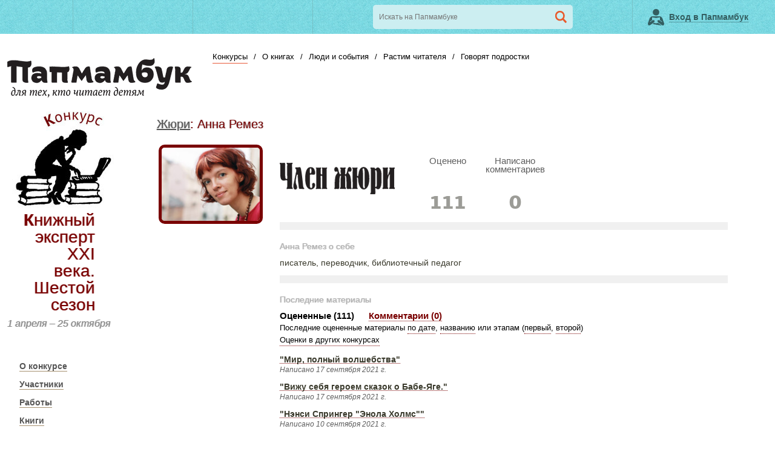

--- FILE ---
content_type: text/html; charset=UTF-8
request_url: https://www.papmambook.ru/contests/jury/knizhnyy-ekspert-hhi-veka-shestoy-sezon/24075/
body_size: 6266
content:
<!DOCTYPE html PUBLIC "-W3CDTD XHTML 1.0 Transitional // EN" "http://www.w3.org/TR/xhtml1/DTD/xhtml1-transitional.dtd">
<html xmlns="http://www.w3.org/1999/xhtml">
<head>
    <meta http-equiv="content-type" content="text/html; charset=UTF-8" />
    <title> Папмамбук</title>
    <meta name="keywords" content="">
    <meta name="description" content="">
    <link rel="shortcut icon" href="/favicon.ico?456" type="image/x-icon" />
    <link href="/css/default.css?201508311630" type="text/css" rel="stylesheet" media="all" />
    <!--[if lt IE 9]><link href="/css/fix-ie.css" type="text/css" rel="stylesheet" /><![endif]-->
    <!--[if IE 6]><link href="/css/fix-ie6.css" type="text/css" rel="stylesheet" /><![endif]-->
    <!--[if IE 7]><link href="/css/fix-ie7.css" type="text/css" rel="stylesheet" /><![endif]-->
    <!--[if IE 8]><link href="/css/fix-ie8.css" type="text/css" rel="stylesheet" /><![endif]-->

        <link href="/css/contests/contest.css?310520171800" rel="stylesheet" type="text/css" media="all" /><link href="/css/lightbox.css" rel="stylesheet" type="text/css" media="all" />    <link href='http://fonts.googleapis.com/css?family=PT+Sans:400,400italic,700,700italic&subset=latin,cyrillic' rel='stylesheet' type='text/css'>
    <script src="/js/jquery-1.12.1.min.js" type="text/javascript"></script>
    <script src="/js/jquery.carusel.js" type="text/javascript"></script>
    <script src="/js/libs-min.js?201701121600" type="text/javascript"></script>
    <script src="/js/js.js?201701121600" type="text/javascript"></script>
        <script src="/js/jr_micro_tmpl.js" type="text/javascript"></script><script src="/js/jquery.essay_sort.js?310520171540" type="text/javascript"></script><script src="/js/jquery.lightbox.js" type="text/javascript"></script><script src="/js/jquery.lightbox.settings.js" type="text/javascript"></script></head>
<body>
<div id="minwidth">
    <div id="panel-top">
        <div class="wrap-centered">
            <div class="wrap-paddings relative">
                <noindex>
                    <ul class="menu">
                        <li>
                            <div id="fb_like" class="soc_item"><div class="fb-like" data-send="false" data-layout="button_count" data-width="120" data-show-faces="true"></div></div>
                        </li>
                        <li class="sep"></li>
                        <li>
                            <div id="vk_like" class="soc_item"></div>
                        </li>
                        <li class="sep"></li>
                        <li>
                            <div id="tw_like" class="soc_item twitter-share-button"><a href="http://twitter.com/share" class="twitter-share-button" data-count="horizontal" rel="nofollow">Tweet</a></div>
                        </li>
                        <li class="sep"></li>
                        <li class="relative">
                            <form name="searchfrom2" action="/search/summary/" method="get">
                                <input class="search-text relative" type="text" placeholder="Искать на Папмамбуке" name="txt" value="" />
                                <input class="search-submit" type="submit" value=""/>
                            </form>
                        </li>
                                                <li class="sep active clicked user-menu">
                            <a class="login-link">
                                <span>Вход в Папмамбук</span>
                            </a>
                            <div id="authorization-bloc" class="absolute">
                                <div class="shadow relative">
                                    <div id="authorization-tabs" class="tabs-default">
<ul class="tabs">
<li><a href="#authorization" class="active">Войти</a></li>
<li>/</li>
<li><a href="#registration">Зарегистрироваться</a></li>
</ul>
<div class="tab-view" id="authorization">
<div id="authorization-form"><form name="main_authorization_from" action="/registration/login-ajax-old/" method="post" class="ajax-form"
>
	<div class="form-row mt0">
		<input type="text" class="text" id="main-authorization-email" name="email" placeholder="Адрес вашей электронной почты">
	</div>

	<div class="form-row">
		<input type="password" class="text" id="main-authorization-password" name="password" placeholder="Ваш пароль">
	</div>
		<input type="text" class="text" name="refresh_popup" style="display: none;" value="0">

	<div class="form-row submit-row" style="position: relative;">
		<input type="submit" class="submit mr10" id="main-authorization-submit" value="Войти"> 
		<a href="/registration/recovery/">Забыли пароль?</a>

		<div class="form-errors" style="position: absolute; bottom: -20px;"></div>
	</div>
</form></div></div><!-- authorization -->
<div class="tab-view" id="registration" style="display:none">
<div id="registration-form"><p>Введите имя и адрес вашей электронной почты, на который мы вышлем ваш личный пароль</p>
<form name="main_registration_from" action="/registration/signup-ajax-old/" method="post" class="ajax-form"
>
    <div class="form-row mt0">
        <input type="text" class="text" id="main-user-name" name="name" placeholder="Имя на сайте (на русском!)">
    </div>
	<div class="form-row">
		<input type="text" class="text" id="main-authorization-email" name="email" placeholder="Адрес вашей электронной почты">
	</div>

	<div class="form-row submit-row">
		<input type="submit" class="submit" id="main-authorization-submit" value="Выслать пароль">
	</div>
        <input type="text" class="text" name="refresh_popup" style="display: none;" value="0">

	<div class="form-errors"></div>
</form></div></div><!-- registration -->
</div>
<script>$("#authorization-tabs").tabs()</script>                                </div>
                                <!--[if lt IE 6.5]><iframe></iframe><![endif]-->
                            </div>
                        </li>
                                            </ul>
                </noindex>
            </div>
        </div>
    </div>
    <div id="main">
        <div class="wrap-centered">
            <div class="wrap-paddings">
                <!-- and row 190 -->
                                <div id="contest-left">
                <div id="left-top">
                    <div id="logo-main">
                        <a href="/" title="Папмамбук">
                            <img src="/images/design/logo-main.png" alt="Папмамбук"/>
                        </a>
                    </div>
                    <div id="navigation">
                        <ul id="navigation-top">
        <li
    class="selected"><a href="/contests/"
                                                                           class="mainmenu-link">Конкурсы</a></li>
        <li class="sep">/</li>
            <li
    ><a href="/categories/o_knigah/"
                                                                           class="mainmenu-link">О книгах</a></li>
        <li class="sep">/</li>
            <li
    ><a href="/categories/lyudi-i-sobytiya/"
                                                                           class="mainmenu-link">Люди и события</a></li>
        <li class="sep">/</li>
            <li
    ><a href="/categories/rastim-chitatelya/"
                                                                           class="mainmenu-link">Растим читателя</a></li>
        <li class="sep">/</li>
            <li
    ><a href="/sections/govoryat_podrostki/"
                                                                           class="mainmenu-link">Говорят подростки</a></li>
        </ul>

<div class="cleaner"></div>
                    </div>
                    <div class="cleaner"></div>
                </div>
                <div id="left-middle">
                    <div id="content">

                        <div id="contest-new">
    <div class="contest-left-block">
        <div class="contest-logo" align="center">
            <a href="/contests/knizhnyy-ekspert-hhi-veka-shestoy-sezon/">
                <img src="/images/upl/contests/51/e3dc3fef050a69ddb1af59a67d79af02.jpg" alt="Книжный эксперт XXI века. Шестой сезон" />
            </a>
        </div>
        <div class="contest-title">
            <a href="/contests/knizhnyy-ekspert-hhi-veka-shestoy-sezon/" class="no_decoration">
                Книжный эксперт XXI века. Шестой сезон            </a>
        </div>
                <div class="contest-date">
            <a href="/contests/knizhnyy-ekspert-hhi-veka-shestoy-sezon/" class="no_decoration">
                <span class="contest-date" nowrap>
                    1 апреля                    &#8211;
                    25 октября                </span>
            </a>
        </div>
                <ul id="contest-navigation" class="pl20">
                                    <li class="">
                                                                                <a href="/contests/knizhnyy-ekspert-hhi-veka-shestoy-sezon/"
                   class="contest-menu " >
                    О конкурсе                </a>
                                            </li>
                                    <li class="">
                                                                                <a href="/contests/members/knizhnyy-ekspert-hhi-veka-shestoy-sezon/"
                   class="contest-menu " >
                    Участники                </a>
                                            </li>
                                    <li class="">
                                                                                <a href="/contests/essays/knizhnyy-ekspert-hhi-veka-shestoy-sezon/"
                   class="contest-menu " >
                    Работы                </a>
                                            </li>
                                    <li class="">
                                                                                <a href="/contests/books/knizhnyy-ekspert-hhi-veka-shestoy-sezon/"
                   class="contest-menu " >
                    Книги                </a>
                                            </li>
                                    <li class="">
                                                                                <a href="/contests/rules/knizhnyy-ekspert-hhi-veka-shestoy-sezon/"
                   class="contest-menu " >
                    Правила                </a>
                                            </li>
                                    <li class="">
                                                                                <a href="/contests/conditions/knizhnyy-ekspert-hhi-veka-shestoy-sezon/"
                   class="contest-menu " >
                    Условия                </a>
                                            </li>
                                    <li class="">
                                                <div class="selected-conteiner">
                    <div class="selected-left">
                        <div class="selected-text">
                            <a href="/contests/jury/knizhnyy-ekspert-hhi-veka-shestoy-sezon/"
                               class="contest-menu" >
                                Жюри                            </a>
                        </div>
                    </div>
                    <div class="selected-right">
                    </div>
                </div>
                            </li>
                                    <li class="">
                                                                                <a href="/contests/children_jury/knizhnyy-ekspert-hhi-veka-shestoy-sezon/"
                   class="contest-menu " >
                    Детское жюри                </a>
                                            </li>
                                    <li class="">
                                                                                <a href="/contests/prize/knizhnyy-ekspert-hhi-veka-shestoy-sezon/"
                   class="contest-menu " >
                    Призовой фонд                </a>
                                            </li>
                                    <li class="">
                                                                                <a href="/contests/diary/knizhnyy-ekspert-hhi-veka-shestoy-sezon/"
                   class="contest-menu " >
                    Дневник конкурса                </a>
                                            </li>
                                    <li class="">
                                                                                <a href="/contests/knizhnyy-ekspert-hhi-veka-shestoy-sezon/"
                   class="contest-menu " >
                                    </a>
                                            </li>
                    </ul>
        <div class="contest-ask">
            <table cellspacing="0" cellpadding="0">
                <tbody>
                <tr>
                    <td>
                        <div class="lta"></div>
                    </td>
                    <td style="vertical-align: top;">
                        <div class="cta">
                            <img class="mt20" src="/images/design/contest_ask.png" alt="">
                            <div class="contest-ask-text">
                                <a href="/contests/conditions/knizhnyy-ekspert-hhi-veka-shestoy-sezon/">
                                    Посмотри справку</a><br><span class="contest-ask-or">&ndash;&nbsp;или&nbsp;&ndash;</span><br>
                                <a href="/sections/otvechaem_na_vashi_voprosy/" target="_blank">
                                    спроси у нас
                                </a>
                            </div>
                        </div>
                    </td>
                    <td>
                        <div class="rta"></div>
                    </td>
                </tr>
                </tbody>
            </table>
        </div>
    </div>

    <div class="contest-right-block content">
        <h1 class="contest-section-title">
    <a href="/contests/jury/knizhnyy-ekspert-hhi-veka-shestoy-sezon/">Жюри</a>:
	Анна Ремез</h1>
<div class="mt15"></div>

<div class="contest-section-content">
    <div class="fleft" style="width: 176px;">
                <img src="/images/upl/users/24075/picture_be8452bd5765caf9e9df38dbef781138.jpg" class="member-picture">
    </div>
    <div style="margin-left: 200px;">
        <div class="fleft" style="width: 100%;">
            <div class="cab-stage-header">
                <div class="cab-stage7 fleft" style="height: 70px;">
                    <div style="position: absolute; left:0; width:239px;height: 120px;">
                            <div class="ribbon-prize" id="ribbon-prize">
                                <img src="/images/design/contest_jury_status.png">
                            </div>
                    </div>
                    &nbsp;
                </div>
                <div class="cab-stage8 fleft">Оценено<br></div>
                <div class="cab-stage8 fleft">Написано<br>комментариев</div>
                <div class="cab-stage8 fleft">&nbsp;</div>
                <div class="cab-stage8 fleft">&nbsp;</div>
                <div class="cleaner"></div>
            </div>
            <div class="cab-stage">
                <div class="cab-stage7 fleft">
                    <div class="cab-stage-materials">
                    </div>
                    <div class="cab-materials-date">
                        &nbsp;
                    </div>
                </div>
                <div class="cab-stage8 fleft">
                    <div class="mark_silver">111</div>
                </div>
                <div class="cab-stage8 fleft">
                    <div class="mark_silver">0</div>
                </div>
                <div class="cab-stage8 fleft">
                    <div class="mark_orange2">&nbsp;</div>
                </div>
                <div class="cab-stage8 fleft">
                    <div class="mark_blue">&nbsp;</div>
                </div>
                <div class="cleaner"></div>
            </div>
            <div class="cab-gray-n-row mt10"></div>
            <div class="cab-stage">
                <div class="member-cab-small-title mt20">
					Анна Ремез&nbsp;о себе
                </div>
                <div class="member-cab-small-text mt10" dir="auto">
					писатель, переводчик, библиотечный педагог                </div>
            </div>
            <div class="cab-gray-n-row mt10"></div>

            <div class="cab-stage">
                <div class="jury-cab-small-title mt20">
                    <div class="member-cab-small-title">Последние материалы</div>
                    <div id="contest-tabs" class="tabs-list mt10">
                        <ul id="contest-tabs-list">
                            <li>
                            <span tab-content="contest-evaluation" class="tabs-button active">
                                Оцененные (111)
                            </span>
                            </li>
                            <li>
                            <span tab-content="contest-comments" class="tabs-button">
                                Комментарии (0)
                            </span>
                            </li>
                        </ul>
                        <div class="cleaner"></div>
                        <div class="tabs-content">
                            <div id="contest-evaluation" class="tabs-content-item active" style="display:block;">
                                Последние оцененные материалы
                                <a class="sort-essay" data-field="date" data-order="asc">по дате</a>,
                                <a class="sort-essay" data-field="name" data-order="asc">названию</a>
                                <span class="this_conetst_show">
                                    или этапам
                                    (<a class="show-stage" data-stage="1">первый</a>,
                                    <a class="show-stage" data-stage="2">второй</a>)
                                </span><br>
                                <a class="show-all-evaluations" data-show="1">
                                    Оценки в
                                    <span class="this_conetst_show">других конкурсах</span>
                                    <span class="all_contest_show" style="display: none;">конкурсе "Книжный эксперт XXI века. Шестой сезон"</span>
                                </a>
                                <div id="essay_body">
                                </div>
                            </div>
                            <div id="contest-comments" class="tabs-content-item" style="display: none;">
                                                            </div>
                        </div>
                    </div>
            </div>
        </div>
    </div>
    <div class="cleaner"></div>
</div>

<script type="text/html" id="essay_tmpl">
    <div class="essay">
        <div class="essay-title">
            <a href="/contests/essays/<%=id_contest%>/<%=id_essay%>/">
                "<%=name%>"
            </a>
        </div>
        <div class="essay-date">
            Написано <%=date_create%></a> г. <div class="all_contest_show">на конкурс "<%=contest_name%>"</div>
        </div>
    </div>
</script>

<script type="text/javascript">
    $(function(){
        setStatusImg();
    });

    $(window).load(function() {
        setStatusImg();
    });
    function setStatusImg() {
        var r_prize = $("#ribbon-prize");
        var r_height = parseInt(Math.floor(r_prize.height()));
        var p_height = Math.floor((120-r_height)/2);
        r_prize.css("margin-top", p_height+"px");
    }
</script>        <div class="cleaner"></div>
    </div>
</div>
<div class="cleaner"></div>

                        <div class="underline-heavy"></div>                    </div>
                    <div class="cleaner"></div>
                </div>
            </div>
            <div class="cleaner"></div>
            <div id="bottom">
                <div id="bottom-logo">
                    <img src="/images/design/logo-bottom.png" alt="Папмамбук" />
                </div>
                <div class="bottom-copyright">
                    &copy; 2026 «Папмамбук» - Интернет-журнал<br /> для тех, кто читает детям.
                </div>
                <div class="bottom-copyright">
                    Все права защищены.<br />
                    Перепечатка материалов разрешается<br /> только с ссылкой на сайт «Папмамбук».
                </div>

                <div class="top-link" id="btnnavtop">
                    <a href="#navigation">Наверх</a>
                </div>
                <div class="cleaner"></div>
            </div>
        </div>
    </div>
</div>
</div>
<noindex>
<script type="text/javascript">
	try {
		document.write('<div id="fb-root"></div>');
		
		$(function() {
			
				var left = !!$("#social_share_left").length;
		
				$(".social_share, .social_comments").show();
				
				$("#blog_code").each(function(){
					var blog_url = (window.location.href.replace(/\s*\#.*/i, '') + window.location.hash).replace(/"/g, encodeURIComponent);
					var blog_title = $.trim(document.title.replace(/\|.*/i, ''));
					$("<div id='blog_code_window'></div>").html('<div class="blog-links"><div><b>������ ��������� ������:</b><div class="mt10"><textarea class="textarea" rows="2"><a href="' + blog_url + '" target="_blank">' + blog_title + '</a></textarea></div></div><div class="mt20"><b>������ ��� �����:</b><div class="mt10"><textarea class="textarea" rows="2">[url=' + blog_url + ']' + blog_title + '[/url]</textarea></div></div></div>').insertAfter(".social_share");
				}).bind("click", function () {
					$("#blog_code_window").slideToggle();
				});

				$.getScript("http://platform.twitter.com/widgets.js", function() {$(".twitter-share-button").show();});
				$.getScript("https://apis.google.com/js/plusone.js", function() {});

				$.getScript("http://userapi.com/js/api/openapi.js?42", function() {
					VK.init({ apiId: 2680942, onlyWidgets: true });
					VK.Widgets.Like("vk_like", { type: "mini" });
					if(left){
						VK.Widgets.Like("vk_like_left", { type: "mini" });
					}
									});

				$(document).on("click", ".scom-sel", function(){
					var id = $(this).data("id");
					$(".scom-tabs").height($(".scom-tabs").height() + "px");
					$(".scom-cont[id!=" + id + "]").fadeOut(800, function () {
						$("#" + id).fadeIn(800, function () {
							$(".scom-tabs").height('auto');
						});
					});
					
				});

                                    (function(d, s, id) {
                        var js, fjs = d.getElementsByTagName(s)[0];
                        if (d.getElementById(id)) { return; }
                        js = d.createElement(s); js.id = id;
                        js.src = "//connect.facebook.net/ru_RU/all.js#xfbml=1&appId=140311556075352";
                        fjs.parentNode.insertBefore(js, fjs);
                    } (document, 'script', 'facebook-jssdk'));
                
                		});
	}
	catch(e){ }
	
</script>
</noindex>
<div class="cleaner"></div>

<!-- refresh_popup begin -->
<!-- refresh_popup end -->
<!-- register_popup begin -->
<div id="registration-popup"
     class="overlay_content form-blue win-blue iform-auth iform-auth-with-reg"
     style="width: 745px; height: 360px; margin-left: -372.5px; margin-top: -150px;">
    <div class="authorize-main">
        <div class="win-blue-head auth-icon">
            <div class="win-blue-head-title">Вход и регистрация в Папмамбук</div>
            <a class="win-blue-head-close login-popup" href="javascript:void(0);"></a>
        </div>
                <div class="iform-auth-with-reg-left">
            <div class="iform-auth-registr">
                <div class="iform-auth-title">Войти</div>
                <div class="mt10"></div>
                <form name="popup_authorization_from" action="/registration/login-ajax-old/" method="post" class="ajax-form"
data-contest=/contests/questionnaire/knizhnyy-ekspert-hhi-veka-shestoy-sezon/>
	<div class="form-row mt0">
		<input type="text" class="text" id="popup-authorization-email" name="email" placeholder="Адрес вашей электронной почты">
	</div>

	<div class="form-row">
		<input type="password" class="text" id="popup-authorization-password" name="password" placeholder="Ваш пароль">
	</div>
		<input type="text" class="text" name="refresh_popup" style="display: none;" value="1">

	<div class="form-row submit-row" style="position: relative;">
		<input type="submit" class="submit mr10" id="popup-authorization-submit" value="Войти"> 
		<a href="/registration/recovery/">Забыли пароль?</a>

		<div class="form-errors" style="position: absolute; bottom: -20px;"></div>
	</div>
</form>            </div>
        </div>
        <div class="iform-auth-with-reg-right">
            <div class="iform-auth-registr">
                <div class="iform-auth-title"> Зарегистрироваться на Папмамбук </div>
                <p>Введите имя и адрес вашей электронной почты, на который мы вышлем ваш личный пароль</p>
<form name="popup_registration_from" action="/registration/signup-ajax-old/" method="post" class="ajax-form"
data-contest=/contests/questionnaire/knizhnyy-ekspert-hhi-veka-shestoy-sezon/>
    <div class="form-row mt0">
        <input type="text" class="text" id="popup-user-name" name="name" placeholder="Имя на сайте (на русском!)">
    </div>
	<div class="form-row">
		<input type="text" class="text" id="popup-authorization-email" name="email" placeholder="Адрес вашей электронной почты">
	</div>

	<div class="form-row submit-row">
		<input type="submit" class="submit" id="popup-authorization-submit" value="Выслать пароль">
	</div>
        <input type="text" class="text" name="refresh_popup" style="display: none;" value="1">

	<div class="form-errors"></div>
</form>            </div>
        </div>
        <div class="cleaner"></div>
    </div>
</div>
<!-- register_popup end -->
<div id="overlay"></div>

<script type="text/javascript">
    (function(i,s,o,g,r,a,m){i['GoogleAnalyticsObject']=r;i[r]=i[r]||function(){
                (i[r].q=i[r].q||[]).push(arguments)},i[r].l=1*new Date();a=s.createElement(o),
            m=s.getElementsByTagName(o)[0];a.async=1;a.src=g;m.parentNode.insertBefore(a,m)
    })(window,document,'script','https://www.google-analytics.com/analytics.js','ga');

    ga('create', 'UA-3229737-13', 'auto');
    ga('send', 'pageview');
</script>
<!-- Yandex.Metrika counter -->
<script type="text/javascript">
    (function (d, w, c) {
        (w[c] = w[c] || []).push(function() {
            try {
                w.yaCounter38930265 = new Ya.Metrika({
                    id:38930265,
                    clickmap:true,
                    trackLinks:true,
                    accurateTrackBounce:true
                });
            } catch(e) { }
        });

        var n = d.getElementsByTagName("script")[0],
                s = d.createElement("script"),
                f = function () { n.parentNode.insertBefore(s, n); };
        s.type = "text/javascript";
        s.async = true;
        s.src = "https://mc.yandex.ru/metrika/watch.js";

        if (w.opera == "[object Opera]") {
            d.addEventListener("DOMContentLoaded", f, false);
        } else { f(); }
    })(document, window, "yandex_metrika_callbacks");
</script>
<noscript><div><img src="https://mc.yandex.ru/watch/38930265" style="position:absolute; left:-9999px;" alt="" /></div></noscript>
<!-- /Yandex.Metrika counter -->

</body>
</html>


--- FILE ---
content_type: text/html; charset=UTF-8
request_url: https://www.papmambook.ru/contests/avaluationEssays/
body_size: 6202
content:
[{"id_essay":7756,"id_user":24484,"id_contest":51,"name":"\u041c\u0438\u0440, \u043f\u043e\u043b\u043d\u044b\u0439 \u0432\u043e\u043b\u0448\u0435\u0431\u0441\u0442\u0432\u0430","date_create":"17 \u0441\u0435\u043d\u0442\u044f\u0431\u0440\u044f 2021","date_check":null,"published":1,"id_stage":50,"contest_name":"\u041a\u043d\u0438\u0436\u043d\u044b\u0439 \u044d\u043a\u0441\u043f\u0435\u0440\u0442 XXI \u0432\u0435\u043a\u0430. \u0428\u0435\u0441\u0442\u043e\u0439 \u0441\u0435\u0437\u043e\u043d","stage":2,"alias":"knizhnyy-ekspert-hhi-veka-shestoy-sezon","date":1631893757},{"id_essay":7759,"id_user":24327,"id_contest":51,"name":"\u0412\u0438\u0436\u0443 \u0441\u0435\u0431\u044f \u0433\u0435\u0440\u043e\u0435\u043c \u0441\u043a\u0430\u0437\u043e\u043a \u043e \u0411\u0430\u0431\u0435-\u042f\u0433\u0435.","date_create":"17 \u0441\u0435\u043d\u0442\u044f\u0431\u0440\u044f 2021","date_check":null,"published":1,"id_stage":50,"contest_name":"\u041a\u043d\u0438\u0436\u043d\u044b\u0439 \u044d\u043a\u0441\u043f\u0435\u0440\u0442 XXI \u0432\u0435\u043a\u0430. \u0428\u0435\u0441\u0442\u043e\u0439 \u0441\u0435\u0437\u043e\u043d","stage":2,"alias":"knizhnyy-ekspert-hhi-veka-shestoy-sezon","date":1631909855},{"id_essay":7735,"id_user":22807,"id_contest":51,"name":"\u041d\u044d\u043d\u0441\u0438 \u0421\u043f\u0440\u0438\u043d\u0433\u0435\u0440 \"\u042d\u043d\u043e\u043b\u0430 \u0425\u043e\u043b\u043c\u0441\"","date_create":"10 \u0441\u0435\u043d\u0442\u044f\u0431\u0440\u044f 2021","date_check":null,"published":1,"id_stage":50,"contest_name":"\u041a\u043d\u0438\u0436\u043d\u044b\u0439 \u044d\u043a\u0441\u043f\u0435\u0440\u0442 XXI \u0432\u0435\u043a\u0430. \u0428\u0435\u0441\u0442\u043e\u0439 \u0441\u0435\u0437\u043e\u043d","stage":2,"alias":"knizhnyy-ekspert-hhi-veka-shestoy-sezon","date":1631297710},{"id_essay":7746,"id_user":24431,"id_contest":51,"name":"\u0422\u0430\u0438\u043d\u0441\u0442\u0432\u0435\u043d\u043d\u044b\u0439 \u043e\u0441\u0442\u0440\u043e\u0432","date_create":"15 \u0441\u0435\u043d\u0442\u044f\u0431\u0440\u044f 2021","date_check":null,"published":1,"id_stage":50,"contest_name":"\u041a\u043d\u0438\u0436\u043d\u044b\u0439 \u044d\u043a\u0441\u043f\u0435\u0440\u0442 XXI \u0432\u0435\u043a\u0430. \u0428\u0435\u0441\u0442\u043e\u0439 \u0441\u0435\u0437\u043e\u043d","stage":2,"alias":"knizhnyy-ekspert-hhi-veka-shestoy-sezon","date":1631738676},{"id_essay":7742,"id_user":24149,"id_contest":51,"name":"\u00ab\u0422\u0438\u043c\u0443\u0440 \u0438 \u0435\u0433\u043e \u043a\u043e\u043c\u0430\u043d\u0434\u0430\u00bb \u043f\u043e\u0432\u0435\u0441\u0442\u044c \u0410. \u041f. \u0413\u0430\u0439\u0434\u0430\u0440\u0430","date_create":"14 \u0441\u0435\u043d\u0442\u044f\u0431\u0440\u044f 2021","date_check":null,"published":1,"id_stage":50,"contest_name":"\u041a\u043d\u0438\u0436\u043d\u044b\u0439 \u044d\u043a\u0441\u043f\u0435\u0440\u0442 XXI \u0432\u0435\u043a\u0430. \u0428\u0435\u0441\u0442\u043e\u0439 \u0441\u0435\u0437\u043e\u043d","stage":2,"alias":"knizhnyy-ekspert-hhi-veka-shestoy-sezon","date":1631636934},{"id_essay":7733,"id_user":24127,"id_contest":51,"name":"\u0422\u0438\u043c\u0443\u0440\u043e\u0432\u0441\u043a\u043e\u0435 \u0434\u0432\u0438\u0436\u0435\u043d\u0438\u0435 \u043a\u0430\u043a \u043e\u0431\u0440\u0430\u0437 \u0436\u0438\u0437\u043d\u0438","date_create":"6 \u0441\u0435\u043d\u0442\u044f\u0431\u0440\u044f 2021","date_check":null,"published":1,"id_stage":50,"contest_name":"\u041a\u043d\u0438\u0436\u043d\u044b\u0439 \u044d\u043a\u0441\u043f\u0435\u0440\u0442 XXI \u0432\u0435\u043a\u0430. \u0428\u0435\u0441\u0442\u043e\u0439 \u0441\u0435\u0437\u043e\u043d","stage":2,"alias":"knizhnyy-ekspert-hhi-veka-shestoy-sezon","date":1630917005},{"id_essay":7738,"id_user":20294,"id_contest":51,"name":"\u041c\u0438\u0441\u0441\u0438\u044f \u0432\u044b\u043f\u043e\u043b\u043d\u0438\u043c\u0430","date_create":"12 \u0441\u0435\u043d\u0442\u044f\u0431\u0440\u044f 2021","date_check":null,"published":1,"id_stage":50,"contest_name":"\u041a\u043d\u0438\u0436\u043d\u044b\u0439 \u044d\u043a\u0441\u043f\u0435\u0440\u0442 XXI \u0432\u0435\u043a\u0430. \u0428\u0435\u0441\u0442\u043e\u0439 \u0441\u0435\u0437\u043e\u043d","stage":2,"alias":"knizhnyy-ekspert-hhi-veka-shestoy-sezon","date":1631467316},{"id_essay":7734,"id_user":24104,"id_contest":51,"name":"\u0421\u0438\u043b\u044c\u043d\u044b\u0439-\u0441\u043b\u0430\u0431\u044b\u0439 \u0447\u0435\u043b\u043e\u0432\u0435\u043a","date_create":"8 \u0441\u0435\u043d\u0442\u044f\u0431\u0440\u044f 2021","date_check":null,"published":1,"id_stage":50,"contest_name":"\u041a\u043d\u0438\u0436\u043d\u044b\u0439 \u044d\u043a\u0441\u043f\u0435\u0440\u0442 XXI \u0432\u0435\u043a\u0430. \u0428\u0435\u0441\u0442\u043e\u0439 \u0441\u0435\u0437\u043e\u043d","stage":2,"alias":"knizhnyy-ekspert-hhi-veka-shestoy-sezon","date":1631113279},{"id_essay":7741,"id_user":24150,"id_contest":51,"name":"\u041c\u044b \u0432\u0441\u0435 \u0440\u0430\u0437\u043d\u044b\u0435 - \u0438 \u0434\u043b\u044f \u043a\u0430\u0436\u0434\u043e\u0433\u043e \u043d\u0430\u0439\u0434\u0451\u0442\u0441\u044f \u0441\u0432\u043e\u0439 \u0433\u0435\u0440\u043e\u0439","date_create":"14 \u0441\u0435\u043d\u0442\u044f\u0431\u0440\u044f 2021","date_check":null,"published":1,"id_stage":50,"contest_name":"\u041a\u043d\u0438\u0436\u043d\u044b\u0439 \u044d\u043a\u0441\u043f\u0435\u0440\u0442 XXI \u0432\u0435\u043a\u0430. \u0428\u0435\u0441\u0442\u043e\u0439 \u0441\u0435\u0437\u043e\u043d","stage":2,"alias":"knizhnyy-ekspert-hhi-veka-shestoy-sezon","date":1631612227},{"id_essay":7739,"id_user":24461,"id_contest":51,"name":"\u00ab\u0413\u043b\u044f\u0436\u0443\u0441\u044c \u0432 \u0442\u0435\u0431\u044f \u043a\u0430\u043a \u0432 \u0437\u0435\u0440\u043a\u0430\u043b\u043e!\u00bb","date_create":"12 \u0441\u0435\u043d\u0442\u044f\u0431\u0440\u044f 2021","date_check":null,"published":1,"id_stage":50,"contest_name":"\u041a\u043d\u0438\u0436\u043d\u044b\u0439 \u044d\u043a\u0441\u043f\u0435\u0440\u0442 XXI \u0432\u0435\u043a\u0430. \u0428\u0435\u0441\u0442\u043e\u0439 \u0441\u0435\u0437\u043e\u043d","stage":2,"alias":"knizhnyy-ekspert-hhi-veka-shestoy-sezon","date":1631473970},{"id_essay":7760,"id_user":24232,"id_contest":51,"name":"\u0422\u044b \u043d\u0435 \u043e\u0434\u043d\u0430!","date_create":"18 \u0441\u0435\u043d\u0442\u044f\u0431\u0440\u044f 2021","date_check":null,"published":1,"id_stage":50,"contest_name":"\u041a\u043d\u0438\u0436\u043d\u044b\u0439 \u044d\u043a\u0441\u043f\u0435\u0440\u0442 XXI \u0432\u0435\u043a\u0430. \u0428\u0435\u0441\u0442\u043e\u0439 \u0441\u0435\u0437\u043e\u043d","stage":2,"alias":"knizhnyy-ekspert-hhi-veka-shestoy-sezon","date":1631948371},{"id_essay":7761,"id_user":24281,"id_contest":51,"name":"\u00ab\u041a\u0430\u0440\u0443\u0441\u0435\u043b\u044c \u043a\u0440\u0443\u0436\u0438\u0442\u0441\u044f, \u043c\u0443\u0437\u044b\u043a\u0430 \u0438\u0433\u0440\u0430\u0435\u0442\u2026\u00bb","date_create":"18 \u0441\u0435\u043d\u0442\u044f\u0431\u0440\u044f 2021","date_check":null,"published":1,"id_stage":50,"contest_name":"\u041a\u043d\u0438\u0436\u043d\u044b\u0439 \u044d\u043a\u0441\u043f\u0435\u0440\u0442 XXI \u0432\u0435\u043a\u0430. \u0428\u0435\u0441\u0442\u043e\u0439 \u0441\u0435\u0437\u043e\u043d","stage":2,"alias":"knizhnyy-ekspert-hhi-veka-shestoy-sezon","date":1631970093},{"id_essay":7737,"id_user":24336,"id_contest":51,"name":"\u041a\u0430\u043a \u0436\u0435 \u043f\u0440\u0435\u043a\u0440\u0430\u0441\u043d\u043e \u043c\u0435\u0447\u0442\u0430\u0442\u044c \u043e\u0431\u043e \u0432\u0441\u0451\u043c!","date_create":"12 \u0441\u0435\u043d\u0442\u044f\u0431\u0440\u044f 2021","date_check":null,"published":1,"id_stage":50,"contest_name":"\u041a\u043d\u0438\u0436\u043d\u044b\u0439 \u044d\u043a\u0441\u043f\u0435\u0440\u0442 XXI \u0432\u0435\u043a\u0430. \u0428\u0435\u0441\u0442\u043e\u0439 \u0441\u0435\u0437\u043e\u043d","stage":2,"alias":"knizhnyy-ekspert-hhi-veka-shestoy-sezon","date":1631441139},{"id_essay":7745,"id_user":24214,"id_contest":51,"name":"\u0414\u043e\u043a\u043b\u0430\u0434 \u043e \u043c\u0435\u0434\u0443\u0437\u0430\u0445","date_create":"15 \u0441\u0435\u043d\u0442\u044f\u0431\u0440\u044f 2021","date_check":null,"published":1,"id_stage":50,"contest_name":"\u041a\u043d\u0438\u0436\u043d\u044b\u0439 \u044d\u043a\u0441\u043f\u0435\u0440\u0442 XXI \u0432\u0435\u043a\u0430. \u0428\u0435\u0441\u0442\u043e\u0439 \u0441\u0435\u0437\u043e\u043d","stage":2,"alias":"knizhnyy-ekspert-hhi-veka-shestoy-sezon","date":1631725641},{"id_essay":7749,"id_user":24097,"id_contest":51,"name":"\u0420\u0438\u0441\u043a \u2013 \u0431\u043b\u0430\u0433\u043e\u0440\u043e\u0434\u043d\u043e\u0435 \u0434\u0435\u043b\u043e","date_create":"16 \u0441\u0435\u043d\u0442\u044f\u0431\u0440\u044f 2021","date_check":null,"published":1,"id_stage":50,"contest_name":"\u041a\u043d\u0438\u0436\u043d\u044b\u0439 \u044d\u043a\u0441\u043f\u0435\u0440\u0442 XXI \u0432\u0435\u043a\u0430. \u0428\u0435\u0441\u0442\u043e\u0439 \u0441\u0435\u0437\u043e\u043d","stage":2,"alias":"knizhnyy-ekspert-hhi-veka-shestoy-sezon","date":1631799956},{"id_essay":7754,"id_user":24287,"id_contest":51,"name":"\u00ab\u0425\u0440\u043e\u043d\u0438\u043a\u0438 \u041d\u0430\u0440\u043d\u0438\u0438\u00bb \u0438 \u043c\u043e\u0438 \u043c\u0435\u0447\u0442\u044b \u043e \u0432\u043e\u043b\u0448\u0435\u0431\u043d\u043e\u0439 \u0441\u0442\u0440\u0430\u043d\u0435","date_create":"16 \u0441\u0435\u043d\u0442\u044f\u0431\u0440\u044f 2021","date_check":null,"published":1,"id_stage":50,"contest_name":"\u041a\u043d\u0438\u0436\u043d\u044b\u0439 \u044d\u043a\u0441\u043f\u0435\u0440\u0442 XXI \u0432\u0435\u043a\u0430. \u0428\u0435\u0441\u0442\u043e\u0439 \u0441\u0435\u0437\u043e\u043d","stage":2,"alias":"knizhnyy-ekspert-hhi-veka-shestoy-sezon","date":1631824143},{"id_essay":7748,"id_user":24229,"id_contest":51,"name":"\u0420.\u041b. \u0421\u0442\u0438\u0432\u0435\u043d\u0441\u043e\u043d \"\u041e\u0441\u0442\u0440\u043e\u0432 \u0441\u043e\u043a\u0440\u043e\u0432\u0438\u0449\"","date_create":"16 \u0441\u0435\u043d\u0442\u044f\u0431\u0440\u044f 2021","date_check":null,"published":1,"id_stage":50,"contest_name":"\u041a\u043d\u0438\u0436\u043d\u044b\u0439 \u044d\u043a\u0441\u043f\u0435\u0440\u0442 XXI \u0432\u0435\u043a\u0430. \u0428\u0435\u0441\u0442\u043e\u0439 \u0441\u0435\u0437\u043e\u043d","stage":2,"alias":"knizhnyy-ekspert-hhi-veka-shestoy-sezon","date":1631799799},{"id_essay":7752,"id_user":22597,"id_contest":51,"name":"\"\u0412\u0440\u0435\u043c\u044f \u0432\u0441\u0435\u0433\u0434\u0430 \u0445\u043e\u0440\u043e\u0448\u0435\u0435\"","date_create":"16 \u0441\u0435\u043d\u0442\u044f\u0431\u0440\u044f 2021","date_check":null,"published":1,"id_stage":50,"contest_name":"\u041a\u043d\u0438\u0436\u043d\u044b\u0439 \u044d\u043a\u0441\u043f\u0435\u0440\u0442 XXI \u0432\u0435\u043a\u0430. \u0428\u0435\u0441\u0442\u043e\u0439 \u0441\u0435\u0437\u043e\u043d","stage":2,"alias":"knizhnyy-ekspert-hhi-veka-shestoy-sezon","date":1631811972},{"id_essay":7727,"id_user":24116,"id_contest":51,"name":"\u0412\u0437\u043b\u043e\u043c\u0449\u0438\u043a, \u0432\u043e\u043b\u0448\u0435\u0431\u043d\u0438\u043a \u0438 \u0434\u044e\u0436\u0438\u043d\u0430 \u0433\u043d\u043e\u043c\u043e\u0432","date_create":"27 \u0430\u0432\u0433\u0443\u0441\u0442\u0430 2021","date_check":null,"published":1,"id_stage":50,"contest_name":"\u041a\u043d\u0438\u0436\u043d\u044b\u0439 \u044d\u043a\u0441\u043f\u0435\u0440\u0442 XXI \u0432\u0435\u043a\u0430. \u0428\u0435\u0441\u0442\u043e\u0439 \u0441\u0435\u0437\u043e\u043d","stage":2,"alias":"knizhnyy-ekspert-hhi-veka-shestoy-sezon","date":1630089652},{"id_essay":7731,"id_user":24103,"id_contest":51,"name":"\u041d\u0430\u0438\u0432\u043d\u0430\u044f \u0434\u0435\u0432\u043e\u0447\u043a\u0430 \u0441 \u043f\u043b\u0430\u043d\u0435\u0442\u044b \u0417\u0435\u043c\u043b\u044f, \u0438\u043b\u0438 \u0433\u0435\u0440\u043e\u0438\u043d\u0435\u0439 \u043a\u0430\u043a\u043e\u0439 \u043a\u043d\u0438\u0433\u0438 \u044f \u043c\u043e\u0433\u043b\u0430 \u0431\u044b \u0441\u0442\u0430\u0442\u044c?","date_create":"4 \u0441\u0435\u043d\u0442\u044f\u0431\u0440\u044f 2021","date_check":null,"published":1,"id_stage":50,"contest_name":"\u041a\u043d\u0438\u0436\u043d\u044b\u0439 \u044d\u043a\u0441\u043f\u0435\u0440\u0442 XXI \u0432\u0435\u043a\u0430. \u0428\u0435\u0441\u0442\u043e\u0439 \u0441\u0435\u0437\u043e\u043d","stage":2,"alias":"knizhnyy-ekspert-hhi-veka-shestoy-sezon","date":1630777482},{"id_essay":7736,"id_user":24443,"id_contest":51,"name":"\u0410. \u0413\u0440\u0438\u043d. \"\u0410\u043b\u044b\u0435 \u043f\u0430\u0440\u0443\u0441\u0430\"","date_create":"11 \u0441\u0435\u043d\u0442\u044f\u0431\u0440\u044f 2021","date_check":null,"published":1,"id_stage":50,"contest_name":"\u041a\u043d\u0438\u0436\u043d\u044b\u0439 \u044d\u043a\u0441\u043f\u0435\u0440\u0442 XXI \u0432\u0435\u043a\u0430. \u0428\u0435\u0441\u0442\u043e\u0439 \u0441\u0435\u0437\u043e\u043d","stage":2,"alias":"knizhnyy-ekspert-hhi-veka-shestoy-sezon","date":1631390100},{"id_essay":7750,"id_user":24355,"id_contest":51,"name":"\u041d\u0435 \u0432\u0441\u0435 \u0433\u0435\u0440\u043e\u0438 \u0432 \u0433\u043b\u0430\u0432\u043d\u044b\u0445 \u0440\u043e\u043b\u044f\u0445","date_create":"16 \u0441\u0435\u043d\u0442\u044f\u0431\u0440\u044f 2021","date_check":null,"published":1,"id_stage":50,"contest_name":"\u041a\u043d\u0438\u0436\u043d\u044b\u0439 \u044d\u043a\u0441\u043f\u0435\u0440\u0442 XXI \u0432\u0435\u043a\u0430. \u0428\u0435\u0441\u0442\u043e\u0439 \u0441\u0435\u0437\u043e\u043d","stage":2,"alias":"knizhnyy-ekspert-hhi-veka-shestoy-sezon","date":1631804711},{"id_essay":7755,"id_user":24322,"id_contest":51,"name":"\u0413\u0440\u0443\u0448\u0430 \u041f\u0440\u0438\u043c\u0438\u0440\u0435\u043d\u0438\u044f","date_create":"16 \u0441\u0435\u043d\u0442\u044f\u0431\u0440\u044f 2021","date_check":null,"published":1,"id_stage":50,"contest_name":"\u041a\u043d\u0438\u0436\u043d\u044b\u0439 \u044d\u043a\u0441\u043f\u0435\u0440\u0442 XXI \u0432\u0435\u043a\u0430. \u0428\u0435\u0441\u0442\u043e\u0439 \u0441\u0435\u0437\u043e\u043d","stage":2,"alias":"knizhnyy-ekspert-hhi-veka-shestoy-sezon","date":1631825645},{"id_essay":7747,"id_user":24328,"id_contest":51,"name":"\"\u0414\u0436\u043e\u0440\u0434\u0436 \u0438 \u0442\u0430\u0439\u043d\u044b \u0432\u0441\u0435\u043b\u0435\u043d\u043d\u043e\u0439\", \"\u041f\u0440\u0438\u043a\u043b\u044e\u0447\u0435\u043d\u0438\u044f \u042d\u043c\u0438\u043b\u044f \u0438\u0437 \u041b\u0451\u043d\u043d\u0435\u0431\u0435\u0440\u0433\u0435\", \"\u0412\u043b\u0430\u0441\u0442\u0435\u043b\u0438\u043d \u043a\u043e\u043b\u0435\u0446\" \u0438 \u0435\u0449\u0451 \u043c\u0438\u043b\u043b\u0438\u043e\u043d\u044b \u043a\u043d\u0438\u0433","date_create":"16 \u0441\u0435\u043d\u0442\u044f\u0431\u0440\u044f 2021","date_check":null,"published":1,"id_stage":50,"contest_name":"\u041a\u043d\u0438\u0436\u043d\u044b\u0439 \u044d\u043a\u0441\u043f\u0435\u0440\u0442 XXI \u0432\u0435\u043a\u0430. \u0428\u0435\u0441\u0442\u043e\u0439 \u0441\u0435\u0437\u043e\u043d","stage":2,"alias":"knizhnyy-ekspert-hhi-veka-shestoy-sezon","date":1631740016},{"id_essay":7740,"id_user":24331,"id_contest":51,"name":"\u0414\u043d\u0435\u0432\u043d\u0438\u043a \u0422\u0440\u0435\u0439\u0441\u0438 \u0411\u0438\u043a\u0435\u0440","date_create":"13 \u0441\u0435\u043d\u0442\u044f\u0431\u0440\u044f 2021","date_check":null,"published":1,"id_stage":50,"contest_name":"\u041a\u043d\u0438\u0436\u043d\u044b\u0439 \u044d\u043a\u0441\u043f\u0435\u0440\u0442 XXI \u0432\u0435\u043a\u0430. \u0428\u0435\u0441\u0442\u043e\u0439 \u0441\u0435\u0437\u043e\u043d","stage":2,"alias":"knizhnyy-ekspert-hhi-veka-shestoy-sezon","date":1631519925},{"id_essay":7753,"id_user":24320,"id_contest":51,"name":"\u0412\u0432\u0435\u0440\u0445 \u043f\u043e \u043b\u0435\u0441\u0442\u043d\u0438\u0446\u0435, \u0432\u0435\u0434\u0443\u0449\u0435\u0439 \u0432\u043d\u0438\u0437","date_create":"16 \u0441\u0435\u043d\u0442\u044f\u0431\u0440\u044f 2021","date_check":null,"published":1,"id_stage":50,"contest_name":"\u041a\u043d\u0438\u0436\u043d\u044b\u0439 \u044d\u043a\u0441\u043f\u0435\u0440\u0442 XXI \u0432\u0435\u043a\u0430. \u0428\u0435\u0441\u0442\u043e\u0439 \u0441\u0435\u0437\u043e\u043d","stage":2,"alias":"knizhnyy-ekspert-hhi-veka-shestoy-sezon","date":1631815551},{"id_essay":7744,"id_user":24194,"id_contest":51,"name":"130-\u044d\u0442\u0430\u0436\u043d\u044b\u0439 \u0434\u043e\u043c \u043d\u0430 \u0434\u0435\u0440\u0435\u0432\u0435","date_create":"15 \u0441\u0435\u043d\u0442\u044f\u0431\u0440\u044f 2021","date_check":null,"published":1,"id_stage":50,"contest_name":"\u041a\u043d\u0438\u0436\u043d\u044b\u0439 \u044d\u043a\u0441\u043f\u0435\u0440\u0442 XXI \u0432\u0435\u043a\u0430. \u0428\u0435\u0441\u0442\u043e\u0439 \u0441\u0435\u0437\u043e\u043d","stage":2,"alias":"knizhnyy-ekspert-hhi-veka-shestoy-sezon","date":1631712782},{"id_essay":7743,"id_user":24308,"id_contest":51,"name":"\"\u0414\u043e\u0440\u043e\u0433\u0430 \u0443\u0445\u043e\u0434\u0438\u0442 \u0432 \u0434\u0430\u043b\u044c...\"","date_create":"15 \u0441\u0435\u043d\u0442\u044f\u0431\u0440\u044f 2021","date_check":null,"published":1,"id_stage":50,"contest_name":"\u041a\u043d\u0438\u0436\u043d\u044b\u0439 \u044d\u043a\u0441\u043f\u0435\u0440\u0442 XXI \u0432\u0435\u043a\u0430. \u0428\u0435\u0441\u0442\u043e\u0439 \u0441\u0435\u0437\u043e\u043d","stage":2,"alias":"knizhnyy-ekspert-hhi-veka-shestoy-sezon","date":1631705898},{"id_essay":7751,"id_user":24384,"id_contest":51,"name":"\u042f \u0438 \u043c\u043e\u0439 \u0433\u0435\u0440\u043e\u0439","date_create":"16 \u0441\u0435\u043d\u0442\u044f\u0431\u0440\u044f 2021","date_check":null,"published":1,"id_stage":50,"contest_name":"\u041a\u043d\u0438\u0436\u043d\u044b\u0439 \u044d\u043a\u0441\u043f\u0435\u0440\u0442 XXI \u0432\u0435\u043a\u0430. \u0428\u0435\u0441\u0442\u043e\u0439 \u0441\u0435\u0437\u043e\u043d","stage":2,"alias":"knizhnyy-ekspert-hhi-veka-shestoy-sezon","date":1631809045},{"id_essay":7758,"id_user":23558,"id_contest":51,"name":"\u041b\u044e\u0431\u0438\u043c\u044b\u0435 \u043a\u043d\u0438\u0433\u0438: \u0442\u0443\u0434\u0430 \u0438 \u043e\u0431\u0440\u0430\u0442\u043d\u043e","date_create":"17 \u0441\u0435\u043d\u0442\u044f\u0431\u0440\u044f 2021","date_check":null,"published":1,"id_stage":50,"contest_name":"\u041a\u043d\u0438\u0436\u043d\u044b\u0439 \u044d\u043a\u0441\u043f\u0435\u0440\u0442 XXI \u0432\u0435\u043a\u0430. \u0428\u0435\u0441\u0442\u043e\u0439 \u0441\u0435\u0437\u043e\u043d","stage":2,"alias":"knizhnyy-ekspert-hhi-veka-shestoy-sezon","date":1631906325},{"id_essay":7728,"id_user":23290,"id_contest":51,"name":"\u0413\u0435\u0440\u043e\u0435\u043c \u043a\u0430\u043a\u043e\u0439 \u043a\u043d\u0438\u0433\u0438 \u044f \u043c\u043e\u0433 \u0431\u044b \u0441\u0442\u0430\u0442\u044c \u0438\u043b\u0438 \u0432 \u00ab\u041e\u0431\u0438\u0442\u0435\u043b\u0438\u00bb","date_create":"28 \u0430\u0432\u0433\u0443\u0441\u0442\u0430 2021","date_check":null,"published":1,"id_stage":50,"contest_name":"\u041a\u043d\u0438\u0436\u043d\u044b\u0439 \u044d\u043a\u0441\u043f\u0435\u0440\u0442 XXI \u0432\u0435\u043a\u0430. \u0428\u0435\u0441\u0442\u043e\u0439 \u0441\u0435\u0437\u043e\u043d","stage":2,"alias":"knizhnyy-ekspert-hhi-veka-shestoy-sezon","date":1630168928},{"id_essay":7732,"id_user":23617,"id_contest":51,"name":"\u0418\u0441\u043f\u043e\u0432\u0435\u0434\u044c \u0437\u0430\u0431\u043b\u0443\u0434\u0438\u0432\u0448\u0435\u0433\u043e\u0441\u044f \u043b\u0443\u043d\u0430\u0442\u0438\u043a\u0430","date_create":"5 \u0441\u0435\u043d\u0442\u044f\u0431\u0440\u044f 2021","date_check":null,"published":1,"id_stage":50,"contest_name":"\u041a\u043d\u0438\u0436\u043d\u044b\u0439 \u044d\u043a\u0441\u043f\u0435\u0440\u0442 XXI \u0432\u0435\u043a\u0430. \u0428\u0435\u0441\u0442\u043e\u0439 \u0441\u0435\u0437\u043e\u043d","stage":2,"alias":"knizhnyy-ekspert-hhi-veka-shestoy-sezon","date":1630838705},{"id_essay":7757,"id_user":23936,"id_contest":51,"name":"\u041e\u0442\u043a\u0440\u044b\u0442\u043e\u0435 \u043f\u0438\u0441\u044c\u043c\u043e \u0412\u0430\u043c,  \u0438\u043b\u0438 \u00ab\u0414\u0443\u043c\u0430\u0439 \u043e \u0441\u043c\u044b\u0441\u043b\u0435, \u0430 \u0441\u043b\u043e\u0432\u0430 \u043f\u0440\u0438\u0434\u0443\u0442 \u0441\u0430\u043c\u0438\u00bb","date_create":"17 \u0441\u0435\u043d\u0442\u044f\u0431\u0440\u044f 2021","date_check":null,"published":1,"id_stage":50,"contest_name":"\u041a\u043d\u0438\u0436\u043d\u044b\u0439 \u044d\u043a\u0441\u043f\u0435\u0440\u0442 XXI \u0432\u0435\u043a\u0430. \u0428\u0435\u0441\u0442\u043e\u0439 \u0441\u0435\u0437\u043e\u043d","stage":2,"alias":"knizhnyy-ekspert-hhi-veka-shestoy-sezon","date":1631899724},{"id_essay":7729,"id_user":24174,"id_contest":51,"name":"\u0413\u0435\u0440\u043e\u0435\u043c \u043a\u0430\u043a\u043e\u0439 \u043a\u043d\u0438\u0433\u0438 \u044f \u043c\u043e\u0433\u043b\u0430 \u0431\u044b \u0441\u0442\u0430\u0442\u044c?","date_create":"30 \u0430\u0432\u0433\u0443\u0441\u0442\u0430 2021","date_check":null,"published":1,"id_stage":50,"contest_name":"\u041a\u043d\u0438\u0436\u043d\u044b\u0439 \u044d\u043a\u0441\u043f\u0435\u0440\u0442 XXI \u0432\u0435\u043a\u0430. \u0428\u0435\u0441\u0442\u043e\u0439 \u0441\u0435\u0437\u043e\u043d","stage":2,"alias":"knizhnyy-ekspert-hhi-veka-shestoy-sezon","date":1630320554},{"id_essay":7599,"id_user":24522,"id_contest":51,"name":"\u041f\u0442\u0438\u0446\u044b, \u0437\u0432\u0435\u0440\u0438, \u0427\u0435\u043b\u043e\u0432\u0435\u043a!","date_create":"4 \u0438\u044e\u043b\u044f 2021","date_check":null,"published":1,"id_stage":49,"contest_name":"\u041a\u043d\u0438\u0436\u043d\u044b\u0439 \u044d\u043a\u0441\u043f\u0435\u0440\u0442 XXI \u0432\u0435\u043a\u0430. \u0428\u0435\u0441\u0442\u043e\u0439 \u0441\u0435\u0437\u043e\u043d","stage":1,"alias":"knizhnyy-ekspert-hhi-veka-shestoy-sezon","date":1625391517},{"id_essay":7600,"id_user":23464,"id_contest":51,"name":"\u041f\u0440\u043e\u0441\u0442\u043e\u0439 \u0432\u0435\u043b\u043e\u0441\u0438\u043f\u0435\u0434 \u0438 \u0431\u043e\u043b\u044c\u0448\u0438\u0435 \u0441\u043b\u043e\u0436\u043d\u043e\u0441\u0442\u0438","date_create":"4 \u0438\u044e\u043b\u044f 2021","date_check":null,"published":1,"id_stage":49,"contest_name":"\u041a\u043d\u0438\u0436\u043d\u044b\u0439 \u044d\u043a\u0441\u043f\u0435\u0440\u0442 XXI \u0432\u0435\u043a\u0430. \u0428\u0435\u0441\u0442\u043e\u0439 \u0441\u0435\u0437\u043e\u043d","stage":1,"alias":"knizhnyy-ekspert-hhi-veka-shestoy-sezon","date":1625422589},{"id_essay":7324,"id_user":24184,"id_contest":51,"name":"\u0412\u043e\u043b\u0448\u0435\u0431\u0441\u0442\u0432\u043e-\u044d\u0442\u043e \u0432\u0435\u0440\u0430 \u0432 \u0441\u0435\u0431\u044f","date_create":"30 \u0430\u043f\u0440\u0435\u043b\u044f 2021","date_check":null,"published":1,"id_stage":49,"contest_name":"\u041a\u043d\u0438\u0436\u043d\u044b\u0439 \u044d\u043a\u0441\u043f\u0435\u0440\u0442 XXI \u0432\u0435\u043a\u0430. \u0428\u0435\u0441\u0442\u043e\u0439 \u0441\u0435\u0437\u043e\u043d","stage":1,"alias":"knizhnyy-ekspert-hhi-veka-shestoy-sezon","date":1619789943},{"id_essay":7326,"id_user":24193,"id_contest":51,"name":"\u0412\u044b\u0431\u043e\u0440 \u043f\u0443\u0442\u0438","date_create":"6 \u043c\u0430\u044f 2021","date_check":null,"published":1,"id_stage":49,"contest_name":"\u041a\u043d\u0438\u0436\u043d\u044b\u0439 \u044d\u043a\u0441\u043f\u0435\u0440\u0442 XXI \u0432\u0435\u043a\u0430. \u0428\u0435\u0441\u0442\u043e\u0439 \u0441\u0435\u0437\u043e\u043d","stage":1,"alias":"knizhnyy-ekspert-hhi-veka-shestoy-sezon","date":1620289353},{"id_essay":7327,"id_user":24193,"id_contest":51,"name":"\u0412\u0435\u0440\u0430 \u0432 \u043b\u0443\u0447\u0448\u0435\u0435","date_create":"6 \u043c\u0430\u044f 2021","date_check":null,"published":1,"id_stage":49,"contest_name":"\u041a\u043d\u0438\u0436\u043d\u044b\u0439 \u044d\u043a\u0441\u043f\u0435\u0440\u0442 XXI \u0432\u0435\u043a\u0430. \u0428\u0435\u0441\u0442\u043e\u0439 \u0441\u0435\u0437\u043e\u043d","stage":1,"alias":"knizhnyy-ekspert-hhi-veka-shestoy-sezon","date":1620289819},{"id_essay":7328,"id_user":24084,"id_contest":51,"name":"\u041e \u0434\u0435\u0432\u0443\u0448\u043a\u0435 \u0441 \u043d\u0435\u043f\u0440\u043e\u0441\u0442\u043e\u0439 \u0441\u0443\u0434\u044c\u0431\u043e\u0439, \u043d\u043e \u043c\u044f\u0433\u043a\u0438\u043c \u0441\u0435\u0440\u0434\u0446\u0435\u043c","date_create":"12 \u043c\u0430\u044f 2021","date_check":null,"published":1,"id_stage":49,"contest_name":"\u041a\u043d\u0438\u0436\u043d\u044b\u0439 \u044d\u043a\u0441\u043f\u0435\u0440\u0442 XXI \u0432\u0435\u043a\u0430. \u0428\u0435\u0441\u0442\u043e\u0439 \u0441\u0435\u0437\u043e\u043d","stage":1,"alias":"knizhnyy-ekspert-hhi-veka-shestoy-sezon","date":1620800737},{"id_essay":7405,"id_user":24281,"id_contest":51,"name":"\u0412\u0441\u0435 \u0434\u0435\u0442\u0438 \u043c\u0438\u0440\u0430 \u043f\u0440\u043e\u0442\u0438\u0432 \u0432\u043e\u0439\u043d\u044b, \u0418\u043b\u0438 \u0420\u043e\u0431\u0438\u043d\u0437\u043e\u043d\u0430\u0434\u0430 \u0410\u043b\u0435\u043a\u0441\u0430","date_create":"11 \u0438\u044e\u043d\u044f 2021","date_check":null,"published":1,"id_stage":49,"contest_name":"\u041a\u043d\u0438\u0436\u043d\u044b\u0439 \u044d\u043a\u0441\u043f\u0435\u0440\u0442 XXI \u0432\u0435\u043a\u0430. \u0428\u0435\u0441\u0442\u043e\u0439 \u0441\u0435\u0437\u043e\u043d","stage":1,"alias":"knizhnyy-ekspert-hhi-veka-shestoy-sezon","date":1623409011},{"id_essay":7408,"id_user":23997,"id_contest":51,"name":"\u0421\u043e\u0431\u0430\u043a\u0430 - \u0434\u0440\u0443\u0433 \u0447\u0435\u043b\u043e\u0432\u0435\u043a\u0430","date_create":"11 \u0438\u044e\u043d\u044f 2021","date_check":null,"published":1,"id_stage":49,"contest_name":"\u041a\u043d\u0438\u0436\u043d\u044b\u0439 \u044d\u043a\u0441\u043f\u0435\u0440\u0442 XXI \u0432\u0435\u043a\u0430. \u0428\u0435\u0441\u0442\u043e\u0439 \u0441\u0435\u0437\u043e\u043d","stage":1,"alias":"knizhnyy-ekspert-hhi-veka-shestoy-sezon","date":1623432149},{"id_essay":7585,"id_user":24423,"id_contest":51,"name":"\u0423\u0441\u043f\u0435\u0442\u044c \u0432\u0441\u0435. \u0417\u0430 \u043d\u0435\u0434\u0435\u043b\u044e.","date_create":"30 \u0438\u044e\u043d\u044f 2021","date_check":null,"published":1,"id_stage":49,"contest_name":"\u041a\u043d\u0438\u0436\u043d\u044b\u0439 \u044d\u043a\u0441\u043f\u0435\u0440\u0442 XXI \u0432\u0435\u043a\u0430. \u0428\u0435\u0441\u0442\u043e\u0439 \u0441\u0435\u0437\u043e\u043d","stage":1,"alias":"knizhnyy-ekspert-hhi-veka-shestoy-sezon","date":1625085084},{"id_essay":7587,"id_user":24145,"id_contest":51,"name":"\u0422\u043e\u043b\u044c\u043a\u043e \u043d\u0430\u0443\u0447\u0438\u0442\u0435\u0441\u044c \u043b\u044e\u0431\u0438\u0442\u044c...","date_create":"30 \u0438\u044e\u043d\u044f 2021","date_check":null,"published":1,"id_stage":49,"contest_name":"\u041a\u043d\u0438\u0436\u043d\u044b\u0439 \u044d\u043a\u0441\u043f\u0435\u0440\u0442 XXI \u0432\u0435\u043a\u0430. \u0428\u0435\u0441\u0442\u043e\u0439 \u0441\u0435\u0437\u043e\u043d","stage":1,"alias":"knizhnyy-ekspert-hhi-veka-shestoy-sezon","date":1625086688},{"id_essay":7594,"id_user":24497,"id_contest":51,"name":"\u041f\u0438\u0440\u0430\u0442 \u0438 \u0434\u0436\u0435\u043d\u0442\u043b\u044c\u043c\u0435\u043d","date_create":"1 \u0438\u044e\u043b\u044f 2021","date_check":null,"published":1,"id_stage":49,"contest_name":"\u041a\u043d\u0438\u0436\u043d\u044b\u0439 \u044d\u043a\u0441\u043f\u0435\u0440\u0442 XXI \u0432\u0435\u043a\u0430. \u0428\u0435\u0441\u0442\u043e\u0439 \u0441\u0435\u0437\u043e\u043d","stage":1,"alias":"knizhnyy-ekspert-hhi-veka-shestoy-sezon","date":1625171846},{"id_essay":7595,"id_user":24497,"id_contest":51,"name":"\u0412\u0435\u043b\u0438\u0447\u0438\u0435 \u0447\u0435\u043b\u043e\u0432\u0435\u0447\u0435\u0441\u043a\u043e\u0433\u043e \u0434\u0443\u0445\u0430","date_create":"2 \u0438\u044e\u043b\u044f 2021","date_check":null,"published":1,"id_stage":49,"contest_name":"\u041a\u043d\u0438\u0436\u043d\u044b\u0439 \u044d\u043a\u0441\u043f\u0435\u0440\u0442 XXI \u0432\u0435\u043a\u0430. \u0428\u0435\u0441\u0442\u043e\u0439 \u0441\u0435\u0437\u043e\u043d","stage":1,"alias":"knizhnyy-ekspert-hhi-veka-shestoy-sezon","date":1625173418},{"id_essay":7392,"id_user":24297,"id_contest":51,"name":"\u041e\u0431 \u0414\u0440\u0435\u0432\u043d\u0435\u043c \u0415\u0433\u0438\u043f\u0442\u0435 \u043c\u043e\u0436\u043d\u043e \u0443\u0437\u043d\u0430\u0442\u044c \u043d\u0435 \u0442\u043e\u043b\u044c\u043a\u043e \u0438\u0437 \u0443\u0447\u0435\u0431\u043d\u0438\u043a\u0430!","date_create":"10 \u0438\u044e\u043d\u044f 2021","date_check":null,"published":1,"id_stage":49,"contest_name":"\u041a\u043d\u0438\u0436\u043d\u044b\u0439 \u044d\u043a\u0441\u043f\u0435\u0440\u0442 XXI \u0432\u0435\u043a\u0430. \u0428\u0435\u0441\u0442\u043e\u0439 \u0441\u0435\u0437\u043e\u043d","stage":1,"alias":"knizhnyy-ekspert-hhi-veka-shestoy-sezon","date":1623351045},{"id_essay":7567,"id_user":24456,"id_contest":51,"name":"\u0427\u0443\u0434\u0435\u0441\u043d\u044b\u0439 \u041d\u043e\u0436","date_create":"27 \u0438\u044e\u043d\u044f 2021","date_check":null,"published":1,"id_stage":49,"contest_name":"\u041a\u043d\u0438\u0436\u043d\u044b\u0439 \u044d\u043a\u0441\u043f\u0435\u0440\u0442 XXI \u0432\u0435\u043a\u0430. \u0428\u0435\u0441\u0442\u043e\u0439 \u0441\u0435\u0437\u043e\u043d","stage":1,"alias":"knizhnyy-ekspert-hhi-veka-shestoy-sezon","date":1624791622},{"id_essay":7575,"id_user":24309,"id_contest":51,"name":"\u0412\u043e\u043b\u0448\u0435\u0431\u043d\u044b\u0435 \u043f\u0440\u0438\u043a\u043b\u044e\u0447\u0435\u043d\u0438\u044f \u0432 \u0418\u0437\u0443\u043c\u0440\u0443\u0434\u043d\u043e\u043c \u0433\u043e\u0440\u043e\u0434\u0435","date_create":"28 \u0438\u044e\u043d\u044f 2021","date_check":null,"published":1,"id_stage":49,"contest_name":"\u041a\u043d\u0438\u0436\u043d\u044b\u0439 \u044d\u043a\u0441\u043f\u0435\u0440\u0442 XXI \u0432\u0435\u043a\u0430. \u0428\u0435\u0441\u0442\u043e\u0439 \u0441\u0435\u0437\u043e\u043d","stage":1,"alias":"knizhnyy-ekspert-hhi-veka-shestoy-sezon","date":1624902661},{"id_essay":7580,"id_user":24477,"id_contest":51,"name":"\u041c\u0435\u0436 \u0421\u0432\u0435\u0442\u043e\u043c \u0438 \u0422\u044c\u043c\u043e\u0439...","date_create":"30 \u0438\u044e\u043d\u044f 2021","date_check":null,"published":1,"id_stage":49,"contest_name":"\u041a\u043d\u0438\u0436\u043d\u044b\u0439 \u044d\u043a\u0441\u043f\u0435\u0440\u0442 XXI \u0432\u0435\u043a\u0430. \u0428\u0435\u0441\u0442\u043e\u0439 \u0441\u0435\u0437\u043e\u043d","stage":1,"alias":"knizhnyy-ekspert-hhi-veka-shestoy-sezon","date":1625053304},{"id_essay":7318,"id_user":22807,"id_contest":51,"name":"\u0413\u043e\u0432\u043e\u0440\u044f\u0449\u0438\u0439 \u0441\u0432\u0451\u0440\u0442\u043e\u043a","date_create":"27 \u0430\u043f\u0440\u0435\u043b\u044f 2021","date_check":null,"published":1,"id_stage":49,"contest_name":"\u041a\u043d\u0438\u0436\u043d\u044b\u0439 \u044d\u043a\u0441\u043f\u0435\u0440\u0442 XXI \u0432\u0435\u043a\u0430. \u0428\u0435\u0441\u0442\u043e\u0439 \u0441\u0435\u0437\u043e\u043d","stage":1,"alias":"knizhnyy-ekspert-hhi-veka-shestoy-sezon","date":1619510177},{"id_essay":7390,"id_user":24294,"id_contest":51,"name":"\u041e\u0442\u0437\u044b\u0432 \u043d\u0430 \u0440\u0430\u0441\u0441\u043a\u0430\u0437 \u041d\u0438\u043d\u044b \u0414\u0430\u0448\u0435\u0432\u0441\u043a\u043e\u0439 \u00ab\u0411\u0440\u0443\u043d\u043e (\u0417\u0438\u043c\u043d\u0438\u0439 \u0412\u0438\u043b\u044c\u043d\u044e\u0441)\u00bb \u0438\u0437 \u043a\u043d\u0438\u0433\u0438 \u00ab\u0421\u043a\u0430\u0437\u043a\u0438 \u043d\u0430 \u0447\u0430\u0439\u043d\u044b\u0445 \u043f\u0430\u043a\u0435\u0442\u0438\u043a\u0430\u0445\u00bb","date_create":"10 \u0438\u044e\u043d\u044f 2021","date_check":null,"published":1,"id_stage":49,"contest_name":"\u041a\u043d\u0438\u0436\u043d\u044b\u0439 \u044d\u043a\u0441\u043f\u0435\u0440\u0442 XXI \u0432\u0435\u043a\u0430. \u0428\u0435\u0441\u0442\u043e\u0439 \u0441\u0435\u0437\u043e\u043d","stage":1,"alias":"knizhnyy-ekspert-hhi-veka-shestoy-sezon","date":1623294859},{"id_essay":7414,"id_user":24089,"id_contest":51,"name":"\u041f\u0440\u0438\u043c\u0435\u0440\u043d\u044b\u0435 \u0434\u0435\u0432\u043e\u0447\u043a\u0438","date_create":"13 \u0438\u044e\u043d\u044f 2021","date_check":null,"published":1,"id_stage":49,"contest_name":"\u041a\u043d\u0438\u0436\u043d\u044b\u0439 \u044d\u043a\u0441\u043f\u0435\u0440\u0442 XXI \u0432\u0435\u043a\u0430. \u0428\u0435\u0441\u0442\u043e\u0439 \u0441\u0435\u0437\u043e\u043d","stage":1,"alias":"knizhnyy-ekspert-hhi-veka-shestoy-sezon","date":1623584699},{"id_essay":7416,"id_user":24194,"id_contest":51,"name":"\u0418\u043d\u0442\u0435\u0440\u0435\u0441\u043d\u044b\u0435 \u0444\u0430\u043a\u0442\u044b \u043e \u041a\u043e\u0442\u0430\u0445-\u0432\u043e\u0438\u0442\u0435\u043b\u044f\u0445","date_create":"14 \u0438\u044e\u043d\u044f 2021","date_check":null,"published":1,"id_stage":49,"contest_name":"\u041a\u043d\u0438\u0436\u043d\u044b\u0439 \u044d\u043a\u0441\u043f\u0435\u0440\u0442 XXI \u0432\u0435\u043a\u0430. \u0428\u0435\u0441\u0442\u043e\u0439 \u0441\u0435\u0437\u043e\u043d","stage":1,"alias":"knizhnyy-ekspert-hhi-veka-shestoy-sezon","date":1623649590},{"id_essay":7434,"id_user":24216,"id_contest":51,"name":"\u041b\u0435\u043d\u0430 \u0411\u0435\u0441\u0441\u043e\u043b\u044c\u0446\u0435\u0432\u0430, \u043f\u0440\u043e\u0441\u0442\u0438 \u0437\u0430 \u0427\u0423\u0427\u0415\u041b\u041e!","date_create":"15 \u0438\u044e\u043d\u044f 2021","date_check":null,"published":1,"id_stage":49,"contest_name":"\u041a\u043d\u0438\u0436\u043d\u044b\u0439 \u044d\u043a\u0441\u043f\u0435\u0440\u0442 XXI \u0432\u0435\u043a\u0430. \u0428\u0435\u0441\u0442\u043e\u0439 \u0441\u0435\u0437\u043e\u043d","stage":1,"alias":"knizhnyy-ekspert-hhi-veka-shestoy-sezon","date":1623738299},{"id_essay":7568,"id_user":24456,"id_contest":51,"name":"\u042d\u0440\u0430\u0433\u043e\u043d","date_create":"27 \u0438\u044e\u043d\u044f 2021","date_check":null,"published":1,"id_stage":49,"contest_name":"\u041a\u043d\u0438\u0436\u043d\u044b\u0439 \u044d\u043a\u0441\u043f\u0435\u0440\u0442 XXI \u0432\u0435\u043a\u0430. \u0428\u0435\u0441\u0442\u043e\u0439 \u0441\u0435\u0437\u043e\u043d","stage":1,"alias":"knizhnyy-ekspert-hhi-veka-shestoy-sezon","date":1624791957},{"id_essay":7591,"id_user":24326,"id_contest":51,"name":"\u041a\u043e\u0433\u0434\u0430 \u043b\u044e\u0431\u043e\u0432\u044c \u043d\u0435 \u043b\u044e\u0431\u043e\u0432\u044c","date_create":"1 \u0438\u044e\u043b\u044f 2021","date_check":null,"published":1,"id_stage":49,"contest_name":"\u041a\u043d\u0438\u0436\u043d\u044b\u0439 \u044d\u043a\u0441\u043f\u0435\u0440\u0442 XXI \u0432\u0435\u043a\u0430. \u0428\u0435\u0441\u0442\u043e\u0439 \u0441\u0435\u0437\u043e\u043d","stage":1,"alias":"knizhnyy-ekspert-hhi-veka-shestoy-sezon","date":1625148812},{"id_essay":7592,"id_user":24150,"id_contest":51,"name":"\u0412\u043e\u043b\u0448\u0435\u0431\u0441\u0442\u0432\u043e \u0438 \u0444\u043e\u043a\u0443\u0441\u044b","date_create":"1 \u0438\u044e\u043b\u044f 2021","date_check":null,"published":1,"id_stage":49,"contest_name":"\u041a\u043d\u0438\u0436\u043d\u044b\u0439 \u044d\u043a\u0441\u043f\u0435\u0440\u0442 XXI \u0432\u0435\u043a\u0430. \u0428\u0435\u0441\u0442\u043e\u0439 \u0441\u0435\u0437\u043e\u043d","stage":1,"alias":"knizhnyy-ekspert-hhi-veka-shestoy-sezon","date":1625155184},{"id_essay":7313,"id_user":24103,"id_contest":51,"name":"\u0421\u0435\u0440\u0438\u044f \u043a\u043d\u0438\u0433 \"\u0428\u043a\u043e\u043b\u0430 \u0414\u043e\u0431\u0440\u0430 \u0438 \u0417\u043b\u0430\", \u0421\u043e\u043c\u0430\u043d \u0427\u0430\u0439\u043d\u0430\u043d\u0438","date_create":"19 \u0430\u043f\u0440\u0435\u043b\u044f 2021","date_check":null,"published":1,"id_stage":49,"contest_name":"\u041a\u043d\u0438\u0436\u043d\u044b\u0439 \u044d\u043a\u0441\u043f\u0435\u0440\u0442 XXI \u0432\u0435\u043a\u0430. \u0428\u0435\u0441\u0442\u043e\u0439 \u0441\u0435\u0437\u043e\u043d","stage":1,"alias":"knizhnyy-ekspert-hhi-veka-shestoy-sezon","date":1618843581},{"id_essay":7319,"id_user":24074,"id_contest":51,"name":"\u041d\u0435 \u0432\u0430\u0436\u043d\u043e, \u043a\u0430\u043a\u0438\u043c \u0442\u044b \u0440\u043e\u0434\u0438\u043b\u0441\u044f...","date_create":"27 \u0430\u043f\u0440\u0435\u043b\u044f 2021","date_check":null,"published":1,"id_stage":49,"contest_name":"\u041a\u043d\u0438\u0436\u043d\u044b\u0439 \u044d\u043a\u0441\u043f\u0435\u0440\u0442 XXI \u0432\u0435\u043a\u0430. \u0428\u0435\u0441\u0442\u043e\u0439 \u0441\u0435\u0437\u043e\u043d","stage":1,"alias":"knizhnyy-ekspert-hhi-veka-shestoy-sezon","date":1619529760},{"id_essay":7317,"id_user":24171,"id_contest":51,"name":"\u0411\u043e\u0440\u044c\u0431\u0430 \u0420\u043e\u0431\u0438\u043d\u0437\u043e\u043d\u0430 \u041a\u0440\u0443\u0437\u043e","date_create":"27 \u0430\u043f\u0440\u0435\u043b\u044f 2021","date_check":null,"published":1,"id_stage":49,"contest_name":"\u041a\u043d\u0438\u0436\u043d\u044b\u0439 \u044d\u043a\u0441\u043f\u0435\u0440\u0442 XXI \u0432\u0435\u043a\u0430. \u0428\u0435\u0441\u0442\u043e\u0439 \u0441\u0435\u0437\u043e\u043d","stage":1,"alias":"knizhnyy-ekspert-hhi-veka-shestoy-sezon","date":1619502566},{"id_essay":7322,"id_user":24084,"id_contest":51,"name":"\u041e \u0447\u0438\u0441\u0442\u043e\u0439 \u043b\u044e\u0431\u0432\u0438, \u043c\u0435\u043d\u044f\u044e\u0449\u0435\u0439 \u0434\u0430\u0436\u0435 \u0447\u0435\u0440\u0441\u0442\u0432\u043e\u0435 \u0441\u0435\u0440\u0434\u0446\u0435","date_create":"30 \u0430\u043f\u0440\u0435\u043b\u044f 2021","date_check":null,"published":1,"id_stage":49,"contest_name":"\u041a\u043d\u0438\u0436\u043d\u044b\u0439 \u044d\u043a\u0441\u043f\u0435\u0440\u0442 XXI \u0432\u0435\u043a\u0430. \u0428\u0435\u0441\u0442\u043e\u0439 \u0441\u0435\u0437\u043e\u043d","stage":1,"alias":"knizhnyy-ekspert-hhi-veka-shestoy-sezon","date":1619772669},{"id_essay":7406,"id_user":24274,"id_contest":51,"name":"\"\u0427\u0442\u043e \u043d\u0435 \u0441\u0434\u0435\u043b\u0430\u0435\u0448\u044c \u0440\u0430\u0434\u0438 \u0448\u043a\u043e\u043b\u044c\u043d\u043e\u0439 \u043b\u044e\u0431\u0432\u0438!\" \u043e \u043a\u043d\u0438\u0433\u0435 \"\u041b\u043e\u0432\u0443\u0448\u043a\u0430 \u0434\u043b\u044f \u0411\u0443\u0440\u0430\u0442\u0438\u043d\u043e\"","date_create":"11 \u0438\u044e\u043d\u044f 2021","date_check":null,"published":1,"id_stage":49,"contest_name":"\u041a\u043d\u0438\u0436\u043d\u044b\u0439 \u044d\u043a\u0441\u043f\u0435\u0440\u0442 XXI \u0432\u0435\u043a\u0430. \u0428\u0435\u0441\u0442\u043e\u0439 \u0441\u0435\u0437\u043e\u043d","stage":1,"alias":"knizhnyy-ekspert-hhi-veka-shestoy-sezon","date":1623417372},{"id_essay":7410,"id_user":24270,"id_contest":51,"name":"\u041f\u0451\u0441, \u043a\u043e\u0442\u043e\u0440\u044b\u0439 \u0436\u0434\u0430\u043b","date_create":"12 \u0438\u044e\u043d\u044f 2021","date_check":null,"published":1,"id_stage":49,"contest_name":"\u041a\u043d\u0438\u0436\u043d\u044b\u0439 \u044d\u043a\u0441\u043f\u0435\u0440\u0442 XXI \u0432\u0435\u043a\u0430. \u0428\u0435\u0441\u0442\u043e\u0439 \u0441\u0435\u0437\u043e\u043d","stage":1,"alias":"knizhnyy-ekspert-hhi-veka-shestoy-sezon","date":1623479791},{"id_essay":7428,"id_user":24331,"id_contest":51,"name":"\u0423 \u043a\u0430\u0436\u0434\u043e\u0433\u043e \u0441\u0432\u043e\u044f \u0441\u0435\u043c\u0435\u0439\u043d\u0430\u044f \u043b\u043e\u0434\u043a\u0430","date_create":"14 \u0438\u044e\u043d\u044f 2021","date_check":null,"published":1,"id_stage":49,"contest_name":"\u041a\u043d\u0438\u0436\u043d\u044b\u0439 \u044d\u043a\u0441\u043f\u0435\u0440\u0442 XXI \u0432\u0435\u043a\u0430. \u0428\u0435\u0441\u0442\u043e\u0439 \u0441\u0435\u0437\u043e\u043d","stage":1,"alias":"knizhnyy-ekspert-hhi-veka-shestoy-sezon","date":1623703748},{"id_essay":7432,"id_user":24144,"id_contest":51,"name":"\u041a\u043d\u0438\u0436\u043d\u044b\u0439 \u043d\u0430\u0440\u044f\u0434","date_create":"15 \u0438\u044e\u043d\u044f 2021","date_check":null,"published":1,"id_stage":49,"contest_name":"\u041a\u043d\u0438\u0436\u043d\u044b\u0439 \u044d\u043a\u0441\u043f\u0435\u0440\u0442 XXI \u0432\u0435\u043a\u0430. \u0428\u0435\u0441\u0442\u043e\u0439 \u0441\u0435\u0437\u043e\u043d","stage":1,"alias":"knizhnyy-ekspert-hhi-veka-shestoy-sezon","date":1623733809},{"id_essay":7577,"id_user":24309,"id_contest":51,"name":"\u0417\u043b\u043e\u0434\u0435\u044f\u043d\u0438\u044f \u0423\u0440\u0444\u0438\u043d\u0430 \u0414\u0436\u044e\u0441\u0430","date_create":"29 \u0438\u044e\u043d\u044f 2021","date_check":null,"published":1,"id_stage":49,"contest_name":"\u041a\u043d\u0438\u0436\u043d\u044b\u0439 \u044d\u043a\u0441\u043f\u0435\u0440\u0442 XXI \u0432\u0435\u043a\u0430. \u0428\u0435\u0441\u0442\u043e\u0439 \u0441\u0435\u0437\u043e\u043d","stage":1,"alias":"knizhnyy-ekspert-hhi-veka-shestoy-sezon","date":1624990172},{"id_essay":7584,"id_user":24461,"id_contest":51,"name":"\u041a\u043d\u0438\u0433\u0430, \u043f\u043e\u043b\u043d\u0430\u044f \u043d\u0435\u043e\u0436\u0438\u0434\u0430\u043d\u043d\u043e\u0441\u0442\u0435\u0439","date_create":"30 \u0438\u044e\u043d\u044f 2021","date_check":null,"published":1,"id_stage":49,"contest_name":"\u041a\u043d\u0438\u0436\u043d\u044b\u0439 \u044d\u043a\u0441\u043f\u0435\u0440\u0442 XXI \u0432\u0435\u043a\u0430. \u0428\u0435\u0441\u0442\u043e\u0439 \u0441\u0435\u0437\u043e\u043d","stage":1,"alias":"knizhnyy-ekspert-hhi-veka-shestoy-sezon","date":1625066585},{"id_essay":7586,"id_user":24484,"id_contest":51,"name":"\u0412\u043e\u043b\u0448\u0435\u0431\u043d\u044b\u0439 \u0447\u0430\u0441\u043e\u0434\u0435\u0439\u043d\u044b\u0439 \u043c\u0438\u0440 \u041d\u0430\u0442\u0430\u043b\u044c\u0438 \u0429\u0435\u0440\u0431\u044b","date_create":"30 \u0438\u044e\u043d\u044f 2021","date_check":null,"published":1,"id_stage":49,"contest_name":"\u041a\u043d\u0438\u0436\u043d\u044b\u0439 \u044d\u043a\u0441\u043f\u0435\u0440\u0442 XXI \u0432\u0435\u043a\u0430. \u0428\u0435\u0441\u0442\u043e\u0439 \u0441\u0435\u0437\u043e\u043d","stage":1,"alias":"knizhnyy-ekspert-hhi-veka-shestoy-sezon","date":1625086252},{"id_essay":7601,"id_user":23804,"id_contest":51,"name":"O \u043a\u0440\u0430\u0441\u043e\u0442\u0435 \u0438 \u0443\u0440\u043e\u0434\u0441\u0442\u0432\u0435","date_create":"4 \u0438\u044e\u043b\u044f 2021","date_check":null,"published":1,"id_stage":49,"contest_name":"\u041a\u043d\u0438\u0436\u043d\u044b\u0439 \u044d\u043a\u0441\u043f\u0435\u0440\u0442 XXI \u0432\u0435\u043a\u0430. \u0428\u0435\u0441\u0442\u043e\u0439 \u0441\u0435\u0437\u043e\u043d","stage":1,"alias":"knizhnyy-ekspert-hhi-veka-shestoy-sezon","date":1625428726},{"id_essay":7389,"id_user":24294,"id_contest":51,"name":"\u044d\u0441\u0441\u0435 \u043f\u043e \u0440\u0430\u0441\u0441\u043a\u0430\u0437\u0443 \u0412.\u041a\u0440\u0430\u043f\u0438\u0432\u0438\u043d\u0430  \u00ab\u0421\u0430\u043c\u043e\u043b\u0435\u0442 \u043f\u043e \u0438\u043c\u0435\u043d\u0438 \u0421\u0435\u0440\u0435\u0436\u043a\u0430\u00bb","date_create":"10 \u0438\u044e\u043d\u044f 2021","date_check":null,"published":1,"id_stage":49,"contest_name":"\u041a\u043d\u0438\u0436\u043d\u044b\u0439 \u044d\u043a\u0441\u043f\u0435\u0440\u0442 XXI \u0432\u0435\u043a\u0430. \u0428\u0435\u0441\u0442\u043e\u0439 \u0441\u0435\u0437\u043e\u043d","stage":1,"alias":"knizhnyy-ekspert-hhi-veka-shestoy-sezon","date":1623294273},{"id_essay":7418,"id_user":24320,"id_contest":51,"name":"\u0410\u0440\u043e\u043c\u0430\u0442\u044b \u043b\u0435\u0442\u0430","date_create":"14 \u0438\u044e\u043d\u044f 2021","date_check":null,"published":1,"id_stage":49,"contest_name":"\u041a\u043d\u0438\u0436\u043d\u044b\u0439 \u044d\u043a\u0441\u043f\u0435\u0440\u0442 XXI \u0432\u0435\u043a\u0430. \u0428\u0435\u0441\u0442\u043e\u0439 \u0441\u0435\u0437\u043e\u043d","stage":1,"alias":"knizhnyy-ekspert-hhi-veka-shestoy-sezon","date":1623662770},{"id_essay":7570,"id_user":24460,"id_contest":51,"name":"\u042f \u0445\u043e\u0447\u0443, \u0447\u0442\u043e\u0431\u044b \u043d\u0435 \u0431\u044b\u043b\u043e \u0431\u043e\u043b\u044c\u0448\u0435 \u0432\u043e\u0439\u043d\u044b...","date_create":"28 \u0438\u044e\u043d\u044f 2021","date_check":null,"published":1,"id_stage":49,"contest_name":"\u041a\u043d\u0438\u0436\u043d\u044b\u0439 \u044d\u043a\u0441\u043f\u0435\u0440\u0442 XXI \u0432\u0435\u043a\u0430. \u0428\u0435\u0441\u0442\u043e\u0439 \u0441\u0435\u0437\u043e\u043d","stage":1,"alias":"knizhnyy-ekspert-hhi-veka-shestoy-sezon","date":1624828055},{"id_essay":7574,"id_user":22597,"id_contest":51,"name":"\u041a\u0442\u043e \u043d\u0430 \u043d\u043e\u0432\u0435\u043d\u044c\u043a\u043e\u0433\u043e?","date_create":"28 \u0438\u044e\u043d\u044f 2021","date_check":null,"published":1,"id_stage":49,"contest_name":"\u041a\u043d\u0438\u0436\u043d\u044b\u0439 \u044d\u043a\u0441\u043f\u0435\u0440\u0442 XXI \u0432\u0435\u043a\u0430. \u0428\u0435\u0441\u0442\u043e\u0439 \u0441\u0435\u0437\u043e\u043d","stage":1,"alias":"knizhnyy-ekspert-hhi-veka-shestoy-sezon","date":1624891090},{"id_essay":7420,"id_user":24322,"id_contest":51,"name":"\u00ab\u0427\u0438\u0442\u0430\u0439\u0442\u0435 \u0438 \u043c\u0435\u0447\u0442\u0430\u0439\u0442\u0435!\u00bb ( \u043e \u0440\u043e\u043c\u0430\u043d\u0435 \u0410.\u0411\u0435\u043b\u044f\u0435\u0432\u0430 \u00ab\u0417\u0432\u0435\u0437\u0434\u0430 \u041a\u042d\u0426\u00bb)","date_create":"14 \u0438\u044e\u043d\u044f 2021","date_check":null,"published":1,"id_stage":49,"contest_name":"\u041a\u043d\u0438\u0436\u043d\u044b\u0439 \u044d\u043a\u0441\u043f\u0435\u0440\u0442 XXI \u0432\u0435\u043a\u0430. \u0428\u0435\u0441\u0442\u043e\u0439 \u0441\u0435\u0437\u043e\u043d","stage":1,"alias":"knizhnyy-ekspert-hhi-veka-shestoy-sezon","date":1623668352},{"id_essay":7423,"id_user":24327,"id_contest":51,"name":"\u0418\u0434\u0435\u044f \u0423\u043e\u0433\u0440\u0435\u0439\u0432\u0430.","date_create":"14 \u0438\u044e\u043d\u044f 2021","date_check":null,"published":1,"id_stage":49,"contest_name":"\u041a\u043d\u0438\u0436\u043d\u044b\u0439 \u044d\u043a\u0441\u043f\u0435\u0440\u0442 XXI \u0432\u0435\u043a\u0430. \u0428\u0435\u0441\u0442\u043e\u0439 \u0441\u0435\u0437\u043e\u043d","stage":1,"alias":"knizhnyy-ekspert-hhi-veka-shestoy-sezon","date":1623687576},{"id_essay":7571,"id_user":24460,"id_contest":51,"name":"\u0421\u043a\u0430\u0437\u043e\u0447\u043d\u044b\u0439 \u043b\u0435\u0441 \u0422\u043e\u043e\u043d\u0430 \u0422\u0435\u043b\u043b\u0435\u0433\u0435\u043d\u0430","date_create":"28 \u0438\u044e\u043d\u044f 2021","date_check":null,"published":1,"id_stage":49,"contest_name":"\u041a\u043d\u0438\u0436\u043d\u044b\u0439 \u044d\u043a\u0441\u043f\u0435\u0440\u0442 XXI \u0432\u0435\u043a\u0430. \u0428\u0435\u0441\u0442\u043e\u0439 \u0441\u0435\u0437\u043e\u043d","stage":1,"alias":"knizhnyy-ekspert-hhi-veka-shestoy-sezon","date":1624831087},{"id_essay":7588,"id_user":24484,"id_contest":51,"name":"\u041c\u0430\u043d\u044e\u043d\u044f: \u044e\u043c\u043e\u0440 \u043d\u0430 \u0432\u0441\u0435 \u0432\u0440\u0435\u043c\u0435\u043d\u0430","date_create":"30 \u0438\u044e\u043d\u044f 2021","date_check":null,"published":1,"id_stage":49,"contest_name":"\u041a\u043d\u0438\u0436\u043d\u044b\u0439 \u044d\u043a\u0441\u043f\u0435\u0440\u0442 XXI \u0432\u0435\u043a\u0430. \u0428\u0435\u0441\u0442\u043e\u0439 \u0441\u0435\u0437\u043e\u043d","stage":1,"alias":"knizhnyy-ekspert-hhi-veka-shestoy-sezon","date":1625086793},{"id_essay":7589,"id_user":23804,"id_contest":51,"name":"\u0412\u0435\u043b\u0438\u043a\u0430\u044f \u0441\u0438\u043b\u0430 \u043f\u0440\u043e\u0449\u0435\u043d\u0438\u044f \u0438 \u0436\u0438\u0437\u043d\u044c \u0441 \u043d\u0443\u043b\u044f","date_create":"1 \u0438\u044e\u043b\u044f 2021","date_check":null,"published":1,"id_stage":49,"contest_name":"\u041a\u043d\u0438\u0436\u043d\u044b\u0439 \u044d\u043a\u0441\u043f\u0435\u0440\u0442 XXI \u0432\u0435\u043a\u0430. \u0428\u0435\u0441\u0442\u043e\u0439 \u0441\u0435\u0437\u043e\u043d","stage":1,"alias":"knizhnyy-ekspert-hhi-veka-shestoy-sezon","date":1625089978},{"id_essay":7417,"id_user":24194,"id_contest":51,"name":"\u0410\u043d\u0430\u043b\u0438\u0437 \u0438\u0441\u0442\u043e\u0440\u0438\u0438 \"20000 \u043b\u044c\u0435 \u043f\u043e\u0434 \u0432\u043e\u0434\u043e\u0439\"","date_create":"14 \u0438\u044e\u043d\u044f 2021","date_check":null,"published":1,"id_stage":49,"contest_name":"\u041a\u043d\u0438\u0436\u043d\u044b\u0439 \u044d\u043a\u0441\u043f\u0435\u0440\u0442 XXI \u0432\u0435\u043a\u0430. \u0428\u0435\u0441\u0442\u043e\u0439 \u0441\u0435\u0437\u043e\u043d","stage":1,"alias":"knizhnyy-ekspert-hhi-veka-shestoy-sezon","date":1623650136},{"id_essay":7593,"id_user":23558,"id_contest":51,"name":"\u00ab\u0420\u0430\u0441\u043a\u0443\u0434\u0440\u044b\u0442\u044c!\u00bb, \u0438\u043b\u0438 \u0434\u0435\u0432\u043e\u0447\u043a\u0430 \u0441\u043e \u0441\u043a\u043e\u0432\u043e\u0440\u043e\u0434\u043a\u043e\u0439","date_create":"1 \u0438\u044e\u043b\u044f 2021","date_check":null,"published":1,"id_stage":49,"contest_name":"\u041a\u043d\u0438\u0436\u043d\u044b\u0439 \u044d\u043a\u0441\u043f\u0435\u0440\u0442 XXI \u0432\u0435\u043a\u0430. \u0428\u0435\u0441\u0442\u043e\u0439 \u0441\u0435\u0437\u043e\u043d","stage":1,"alias":"knizhnyy-ekspert-hhi-veka-shestoy-sezon","date":1625158062},{"id_essay":7314,"id_user":24145,"id_contest":51,"name":"\u0410\u043f\u0442\u0435\u0447\u043a\u0430","date_create":"19 \u0430\u043f\u0440\u0435\u043b\u044f 2021","date_check":null,"published":1,"id_stage":49,"contest_name":"\u041a\u043d\u0438\u0436\u043d\u044b\u0439 \u044d\u043a\u0441\u043f\u0435\u0440\u0442 XXI \u0432\u0435\u043a\u0430. \u0428\u0435\u0441\u0442\u043e\u0439 \u0441\u0435\u0437\u043e\u043d","stage":1,"alias":"knizhnyy-ekspert-hhi-veka-shestoy-sezon","date":1618852342},{"id_essay":7325,"id_user":24189,"id_contest":51,"name":"... \u043d\u0435\u0432\u0430\u0436\u043d\u043e, \u043a\u0440\u0430\u0441\u0438\u0432\u0430\u044f \u0442\u044b \u0438\u043b\u0438 \u043d\u0435\u0442, \u0431\u043e\u0433\u0430\u0442\u0430\u044f \u0438\u043b\u0438 \u0431\u0435\u0434\u043d\u0430\u044f. \u0413\u043b\u0430\u0432\u043d\u043e\u0435 \u2014 \u0447\u0442\u043e \u0442\u044b \u0434\u0443\u043c\u0430\u0435\u0448\u044c \u0438 \u043a\u0430\u043a \u043f\u043e\u0441\u0442\u0443\u043f\u0430\u0435\u0448\u044c!","date_create":"4 \u043c\u0430\u044f 2021","date_check":null,"published":1,"id_stage":49,"contest_name":"\u041a\u043d\u0438\u0436\u043d\u044b\u0439 \u044d\u043a\u0441\u043f\u0435\u0440\u0442 XXI \u0432\u0435\u043a\u0430. \u0428\u0435\u0441\u0442\u043e\u0439 \u0441\u0435\u0437\u043e\u043d","stage":1,"alias":"knizhnyy-ekspert-hhi-veka-shestoy-sezon","date":1620127634},{"id_essay":7581,"id_user":24477,"id_contest":51,"name":"\u0423\u0441\u043b\u044b\u0448\u0430\u0442\u044c \u043c\u0443\u0437\u044b\u043a\u0443","date_create":"30 \u0438\u044e\u043d\u044f 2021","date_check":null,"published":1,"id_stage":49,"contest_name":"\u041a\u043d\u0438\u0436\u043d\u044b\u0439 \u044d\u043a\u0441\u043f\u0435\u0440\u0442 XXI \u0432\u0435\u043a\u0430. \u0428\u0435\u0441\u0442\u043e\u0439 \u0441\u0435\u0437\u043e\u043d","stage":1,"alias":"knizhnyy-ekspert-hhi-veka-shestoy-sezon","date":1625055508},{"id_essay":7582,"id_user":24479,"id_contest":51,"name":"\u0422\u044f\u0436\u0435\u043b\u0430\u044f \u043f\u043e\u0442\u0435\u0440\u044f","date_create":"30 \u0438\u044e\u043d\u044f 2021","date_check":null,"published":1,"id_stage":49,"contest_name":"\u041a\u043d\u0438\u0436\u043d\u044b\u0439 \u044d\u043a\u0441\u043f\u0435\u0440\u0442 XXI \u0432\u0435\u043a\u0430. \u0428\u0435\u0441\u0442\u043e\u0439 \u0441\u0435\u0437\u043e\u043d","stage":1,"alias":"knizhnyy-ekspert-hhi-veka-shestoy-sezon","date":1625056350},{"id_essay":7323,"id_user":24184,"id_contest":51,"name":"\u041c\u044b \u0432\u0441\u0435 \u0440\u043e\u0434\u043e\u043c \u0438\u0437 \u0434\u0435\u0442\u0441\u0442\u0432\u0430","date_create":"30 \u0430\u043f\u0440\u0435\u043b\u044f 2021","date_check":null,"published":1,"id_stage":49,"contest_name":"\u041a\u043d\u0438\u0436\u043d\u044b\u0439 \u044d\u043a\u0441\u043f\u0435\u0440\u0442 XXI \u0432\u0435\u043a\u0430. \u0428\u0435\u0441\u0442\u043e\u0439 \u0441\u0435\u0437\u043e\u043d","stage":1,"alias":"knizhnyy-ekspert-hhi-veka-shestoy-sezon","date":1619789142},{"id_essay":7590,"id_user":23558,"id_contest":51,"name":"\u0411\u0435\u043b\u044b\u0439 \u041a\u043b\u044b\u043a","date_create":"1 \u0438\u044e\u043b\u044f 2021","date_check":null,"published":1,"id_stage":49,"contest_name":"\u041a\u043d\u0438\u0436\u043d\u044b\u0439 \u044d\u043a\u0441\u043f\u0435\u0440\u0442 XXI \u0432\u0435\u043a\u0430. \u0428\u0435\u0441\u0442\u043e\u0439 \u0441\u0435\u0437\u043e\u043d","stage":1,"alias":"knizhnyy-ekspert-hhi-veka-shestoy-sezon","date":1625130864},{"id_essay":7425,"id_user":24328,"id_contest":51,"name":"\u0413\u043b\u0430\u0432\u043d\u043e\u0435 - \u0432\u044b\u0436\u0438\u0442\u044c!","date_create":"14 \u0438\u044e\u043d\u044f 2021","date_check":null,"published":1,"id_stage":49,"contest_name":"\u041a\u043d\u0438\u0436\u043d\u044b\u0439 \u044d\u043a\u0441\u043f\u0435\u0440\u0442 XXI \u0432\u0435\u043a\u0430. \u0428\u0435\u0441\u0442\u043e\u0439 \u0441\u0435\u0437\u043e\u043d","stage":1,"alias":"knizhnyy-ekspert-hhi-veka-shestoy-sezon","date":1623690020},{"id_essay":7578,"id_user":23464,"id_contest":51,"name":"\u041e \u0434\u043e\u0431\u0440\u043e\u0442\u0435, \u043e \u043c\u0443\u0436\u0435\u0441\u0442\u0432\u0435 \u0438 \u043f\u0440\u043e\u0449\u0435\u043d\u0438\u0438","date_create":"30 \u0438\u044e\u043d\u044f 2021","date_check":null,"published":1,"id_stage":49,"contest_name":"\u041a\u043d\u0438\u0436\u043d\u044b\u0439 \u044d\u043a\u0441\u043f\u0435\u0440\u0442 XXI \u0432\u0435\u043a\u0430. \u0428\u0435\u0441\u0442\u043e\u0439 \u0441\u0435\u0437\u043e\u043d","stage":1,"alias":"knizhnyy-ekspert-hhi-veka-shestoy-sezon","date":1625002063},{"id_essay":7316,"id_user":24156,"id_contest":51,"name":"\u041a\u043d\u0438\u0433\u0430 \u043e \u0441\u0432\u044f\u0437\u0438 \u043e\u0442\u0446\u043e\u0432 \u0438 \u0434\u0435\u0442\u0435\u0439","date_create":"20 \u0430\u043f\u0440\u0435\u043b\u044f 2021","date_check":null,"published":1,"id_stage":49,"contest_name":"\u041a\u043d\u0438\u0436\u043d\u044b\u0439 \u044d\u043a\u0441\u043f\u0435\u0440\u0442 XXI \u0432\u0435\u043a\u0430. \u0428\u0435\u0441\u0442\u043e\u0439 \u0441\u0435\u0437\u043e\u043d","stage":1,"alias":"knizhnyy-ekspert-hhi-veka-shestoy-sezon","date":1618938957},{"id_essay":7422,"id_user":24324,"id_contest":51,"name":"\u041d\u0415\u0420\u0410\u0417\u041b\u0423\u0427\u041d\u042b\u0415 \u0414\u0420\u0423\u0417\u042c\u042f \u2013 \u0412\u0417\u0420\u041e\u0421\u041b\u042b\u0415 \u0418 \u0414\u0415\u0422\u0418","date_create":"14 \u0438\u044e\u043d\u044f 2021","date_check":null,"published":1,"id_stage":49,"contest_name":"\u041a\u043d\u0438\u0436\u043d\u044b\u0439 \u044d\u043a\u0441\u043f\u0435\u0440\u0442 XXI \u0432\u0435\u043a\u0430. \u0428\u0435\u0441\u0442\u043e\u0439 \u0441\u0435\u0437\u043e\u043d","stage":1,"alias":"knizhnyy-ekspert-hhi-veka-shestoy-sezon","date":1623679793},{"id_essay":7427,"id_user":24331,"id_contest":51,"name":"\u0411\u044b\u0442\u044c \u0441\u0430\u043c\u0438\u043c \u0441\u043e\u0431\u043e\u0439","date_create":"14 \u0438\u044e\u043d\u044f 2021","date_check":null,"published":1,"id_stage":49,"contest_name":"\u041a\u043d\u0438\u0436\u043d\u044b\u0439 \u044d\u043a\u0441\u043f\u0435\u0440\u0442 XXI \u0432\u0435\u043a\u0430. \u0428\u0435\u0441\u0442\u043e\u0439 \u0441\u0435\u0437\u043e\u043d","stage":1,"alias":"knizhnyy-ekspert-hhi-veka-shestoy-sezon","date":1623703321},{"id_essay":7429,"id_user":24322,"id_contest":51,"name":"\u041a\u0410\u0416\u0414\u042b\u0419 \u2013 \u041a\u0410\u041f\u0418\u0422\u0410\u041d \u0421\u0412\u041e\u0415\u0419 \u0421\u0423\u0414\u042c\u0411\u042b (\u043f\u043e \u043a\u043d\u0438\u0433\u0435 \u041d\u0438\u043d\u044b \u0414\u0430\u0448\u0435\u0432\u0441\u043a\u043e\u0439 \u00ab\u0422\u0435\u043e \u2013 \u0442\u0435\u0430\u0442\u0440\u0430\u043b\u044c\u043d\u044b\u0439 \u043a\u0430\u043f\u0438\u0442\u0430\u043d\u00bb)","date_create":"15 \u0438\u044e\u043d\u044f 2021","date_check":null,"published":1,"id_stage":49,"contest_name":"\u041a\u043d\u0438\u0436\u043d\u044b\u0439 \u044d\u043a\u0441\u043f\u0435\u0440\u0442 XXI \u0432\u0435\u043a\u0430. \u0428\u0435\u0441\u0442\u043e\u0439 \u0441\u0435\u0437\u043e\u043d","stage":1,"alias":"knizhnyy-ekspert-hhi-veka-shestoy-sezon","date":1623713863},{"id_essay":7412,"id_user":24241,"id_contest":51,"name":"\u041a\u0440\u0430\u0441\u043d\u044b\u0435 \u0438 \u0431\u0435\u043b\u044b\u0435... \u0418\u0441\u0442\u043e\u0440\u0438\u044f \u041e\u0442\u0435\u0447\u0435\u0441\u0442\u0432\u0430","date_create":"12 \u0438\u044e\u043d\u044f 2021","date_check":null,"published":1,"id_stage":49,"contest_name":"\u041a\u043d\u0438\u0436\u043d\u044b\u0439 \u044d\u043a\u0441\u043f\u0435\u0440\u0442 XXI \u0432\u0435\u043a\u0430. \u0428\u0435\u0441\u0442\u043e\u0439 \u0441\u0435\u0437\u043e\u043d","stage":1,"alias":"knizhnyy-ekspert-hhi-veka-shestoy-sezon","date":1623523964},{"id_essay":7576,"id_user":24461,"id_contest":51,"name":"\u041a\u0443\u0434\u0430 \u043c\u043e\u0436\u0435\u0442 \u043f\u043e\u0432\u0435\u0440\u043d\u0443\u0442\u044c \u0436\u0438\u0437\u043d\u044c?","date_create":"29 \u0438\u044e\u043d\u044f 2021","date_check":null,"published":1,"id_stage":49,"contest_name":"\u041a\u043d\u0438\u0436\u043d\u044b\u0439 \u044d\u043a\u0441\u043f\u0435\u0440\u0442 XXI \u0432\u0435\u043a\u0430. \u0428\u0435\u0441\u0442\u043e\u0439 \u0441\u0435\u0437\u043e\u043d","stage":1,"alias":"knizhnyy-ekspert-hhi-veka-shestoy-sezon","date":1624951703},{"id_essay":7315,"id_user":24150,"id_contest":51,"name":"\u0422\u0440\u0443\u0434\u043d\u043e\u0435 \u043f\u0443\u0442\u0435\u0448\u0435\u0441\u0442\u0432\u0438\u0435","date_create":"19 \u0430\u043f\u0440\u0435\u043b\u044f 2021","date_check":null,"published":1,"id_stage":49,"contest_name":"\u041a\u043d\u0438\u0436\u043d\u044b\u0439 \u044d\u043a\u0441\u043f\u0435\u0440\u0442 XXI \u0432\u0435\u043a\u0430. \u0428\u0435\u0441\u0442\u043e\u0439 \u0441\u0435\u0437\u043e\u043d","stage":1,"alias":"knizhnyy-ekspert-hhi-veka-shestoy-sezon","date":1618856828},{"id_essay":7407,"id_user":23936,"id_contest":51,"name":"\u0411\u0435\u043b\u044b\u0439 \u043a\u0430\u043c\u0443\u0448\u0435\u043a \u0434\u0440\u0443\u0436\u0431\u044b","date_create":"11 \u0438\u044e\u043d\u044f 2021","date_check":null,"published":1,"id_stage":49,"contest_name":"\u041a\u043d\u0438\u0436\u043d\u044b\u0439 \u044d\u043a\u0441\u043f\u0435\u0440\u0442 XXI \u0432\u0435\u043a\u0430. \u0428\u0435\u0441\u0442\u043e\u0439 \u0441\u0435\u0437\u043e\u043d","stage":1,"alias":"knizhnyy-ekspert-hhi-veka-shestoy-sezon","date":1623432039},{"id_essay":7426,"id_user":24308,"id_contest":51,"name":"\u041d\u0435 \u043a\u0430\u0436\u0434\u0430\u044f \u043c\u0435\u0434\u0443\u0437\u0430 \u043e\u0431\u0436\u0438\u0433\u0430\u0435\u0442","date_create":"14 \u0438\u044e\u043d\u044f 2021","date_check":null,"published":1,"id_stage":49,"contest_name":"\u041a\u043d\u0438\u0436\u043d\u044b\u0439 \u044d\u043a\u0441\u043f\u0435\u0440\u0442 XXI \u0432\u0435\u043a\u0430. \u0428\u0435\u0441\u0442\u043e\u0439 \u0441\u0435\u0437\u043e\u043d","stage":1,"alias":"knizhnyy-ekspert-hhi-veka-shestoy-sezon","date":1623692587},{"id_essay":7419,"id_user":24320,"id_contest":51,"name":"\u0414\u043e\u0436\u0434\u043b\u0438\u0432\u044b\u043c \u0434\u043d\u0451\u043c","date_create":"14 \u0438\u044e\u043d\u044f 2021","date_check":null,"published":1,"id_stage":49,"contest_name":"\u041a\u043d\u0438\u0436\u043d\u044b\u0439 \u044d\u043a\u0441\u043f\u0435\u0440\u0442 XXI \u0432\u0435\u043a\u0430. \u0428\u0435\u0441\u0442\u043e\u0439 \u0441\u0435\u0437\u043e\u043d","stage":1,"alias":"knizhnyy-ekspert-hhi-veka-shestoy-sezon","date":1623663257},{"id_essay":7320,"id_user":24174,"id_contest":51,"name":"\u0423 \u0433\u0430\u0441\u043d\u0443\u0449\u0435\u0433\u043e \u043e\u0447\u0430\u0433\u0430","date_create":"28 \u0430\u043f\u0440\u0435\u043b\u044f 2021","date_check":null,"published":1,"id_stage":49,"contest_name":"\u041a\u043d\u0438\u0436\u043d\u044b\u0439 \u044d\u043a\u0441\u043f\u0435\u0440\u0442 XXI \u0432\u0435\u043a\u0430. \u0428\u0435\u0441\u0442\u043e\u0439 \u0441\u0435\u0437\u043e\u043d","stage":1,"alias":"knizhnyy-ekspert-hhi-veka-shestoy-sezon","date":1619599006},{"id_essay":7321,"id_user":24174,"id_contest":51,"name":"\u0420\u0430\u0437\u0433\u043e\u0432\u043e\u0440 \u0441 \u043c\u0430\u043b\u0435\u043d\u044c\u043a\u0438\u043c \u043f\u0440\u0438\u043d\u0446\u0435\u043c","date_create":"29 \u0430\u043f\u0440\u0435\u043b\u044f 2021","date_check":null,"published":1,"id_stage":49,"contest_name":"\u041a\u043d\u0438\u0436\u043d\u044b\u0439 \u044d\u043a\u0441\u043f\u0435\u0440\u0442 XXI \u0432\u0435\u043a\u0430. \u0428\u0435\u0441\u0442\u043e\u0439 \u0441\u0435\u0437\u043e\u043d","stage":1,"alias":"knizhnyy-ekspert-hhi-veka-shestoy-sezon","date":1619682331},{"id_essay":7569,"id_user":23617,"id_contest":51,"name":"\u0420\u0435\u0446\u0435\u043f\u0442\u044b \u0441\u0447\u0430\u0441\u0442\u044c\u044f","date_create":"27 \u0438\u044e\u043d\u044f 2021","date_check":null,"published":1,"id_stage":49,"contest_name":"\u041a\u043d\u0438\u0436\u043d\u044b\u0439 \u044d\u043a\u0441\u043f\u0435\u0440\u0442 XXI \u0432\u0435\u043a\u0430. \u0428\u0435\u0441\u0442\u043e\u0439 \u0441\u0435\u0437\u043e\u043d","stage":1,"alias":"knizhnyy-ekspert-hhi-veka-shestoy-sezon","date":1624813579},{"id_essay":7413,"id_user":24311,"id_contest":51,"name":"\u00ab\u041a \u0432\u0435\u0440\u0448\u0438\u043d\u0430\u043c \u0434\u0430\u043b\u0451\u043a\u0438\u043c, \u043a \u0442\u0443\u043c\u0430\u043d\u0430\u043c \u0441\u0435\u0434\u044b\u043c\u00bb","date_create":"13 \u0438\u044e\u043d\u044f 2021","date_check":null,"published":1,"id_stage":49,"contest_name":"\u041a\u043d\u0438\u0436\u043d\u044b\u0439 \u044d\u043a\u0441\u043f\u0435\u0440\u0442 XXI \u0432\u0435\u043a\u0430. \u0428\u0435\u0441\u0442\u043e\u0439 \u0441\u0435\u0437\u043e\u043d","stage":1,"alias":"knizhnyy-ekspert-hhi-veka-shestoy-sezon","date":1623571010},{"id_essay":7329,"id_user":23290,"id_contest":51,"name":"\u041e\u0441\u0442\u0430\u0432\u044c \u043d\u0430\u0434\u0435\u0436\u0434\u0443 \u0432\u0441\u044f\u043a \u0441\u044e\u0434\u0430 \u0432\u0445\u043e\u0434\u044f\u0449\u0438\u0439","date_create":"15 \u043c\u0430\u044f 2021","date_check":null,"published":1,"id_stage":49,"contest_name":"\u041a\u043d\u0438\u0436\u043d\u044b\u0439 \u044d\u043a\u0441\u043f\u0435\u0440\u0442 XXI \u0432\u0435\u043a\u0430. \u0428\u0435\u0441\u0442\u043e\u0439 \u0441\u0435\u0437\u043e\u043d","stage":1,"alias":"knizhnyy-ekspert-hhi-veka-shestoy-sezon","date":1621102680},{"id_essay":7424,"id_user":24328,"id_contest":51,"name":"\u041d\u0430\u0443\u043a\u0430 \u2013 \u044d\u0442\u043e \u043d\u0435 \u0441\u043a\u0443\u0447\u043d\u043e!","date_create":"14 \u0438\u044e\u043d\u044f 2021","date_check":null,"published":1,"id_stage":49,"contest_name":"\u041a\u043d\u0438\u0436\u043d\u044b\u0439 \u044d\u043a\u0441\u043f\u0435\u0440\u0442 XXI \u0432\u0435\u043a\u0430. \u0428\u0435\u0441\u0442\u043e\u0439 \u0441\u0435\u0437\u043e\u043d","stage":1,"alias":"knizhnyy-ekspert-hhi-veka-shestoy-sezon","date":1623689482},{"id_essay":7391,"id_user":24232,"id_contest":51,"name":"\u041f\u043e\u0432\u0435\u0441\u0442\u044c \u043e\u0431 \u0430\u0443\u0442\u0441\u0430\u0439\u0434\u0435\u0440\u0435?!","date_create":"10 \u0438\u044e\u043d\u044f 2021","date_check":null,"published":1,"id_stage":49,"contest_name":"\u041a\u043d\u0438\u0436\u043d\u044b\u0439 \u044d\u043a\u0441\u043f\u0435\u0440\u0442 XXI \u0432\u0435\u043a\u0430. \u0428\u0435\u0441\u0442\u043e\u0439 \u0441\u0435\u0437\u043e\u043d","stage":1,"alias":"knizhnyy-ekspert-hhi-veka-shestoy-sezon","date":1623319457},{"id_essay":7411,"id_user":24257,"id_contest":51,"name":"\u0411\u043b\u0430\u0433\u043e\u0440\u043e\u0434\u043d\u0430\u044f \u043c\u0435\u0447\u0442\u0430","date_create":"12 \u0438\u044e\u043d\u044f 2021","date_check":null,"published":1,"id_stage":49,"contest_name":"\u041a\u043d\u0438\u0436\u043d\u044b\u0439 \u044d\u043a\u0441\u043f\u0435\u0440\u0442 XXI \u0432\u0435\u043a\u0430. \u0428\u0435\u0441\u0442\u043e\u0439 \u0441\u0435\u0437\u043e\u043d","stage":1,"alias":"knizhnyy-ekspert-hhi-veka-shestoy-sezon","date":1623507942},{"id_essay":7409,"id_user":23936,"id_contest":51,"name":"\u0417\u0430\u0447\u0435\u043c \u0443 \u043b\u044e\u0434\u0435\u0439 \u0442\u0435\u043f\u043b\u044b\u0435 \u0440\u0443\u043a\u0438","date_create":"11 \u0438\u044e\u043d\u044f 2021","date_check":null,"published":1,"id_stage":49,"contest_name":"\u041a\u043d\u0438\u0436\u043d\u044b\u0439 \u044d\u043a\u0441\u043f\u0435\u0440\u0442 XXI \u0432\u0435\u043a\u0430. \u0428\u0435\u0441\u0442\u043e\u0439 \u0441\u0435\u0437\u043e\u043d","stage":1,"alias":"knizhnyy-ekspert-hhi-veka-shestoy-sezon","date":1623433718},{"id_essay":7330,"id_user":23290,"id_contest":51,"name":"\u00ab\u041b\u0435\u0433\u0435\u043d\u0434\u0430 \u043e\u0431 \u0423\u043b\u0435\u043d\u0448\u043f\u0438\u0433\u0435\u043b\u0435\u00bb \u043a\u0430\u043a \u0445\u0440\u0438\u0441\u0442\u043e\u043b\u043e\u0433\u0438\u0447\u0435\u0441\u043a\u0438\u0439 \u0440\u043e\u043c\u0430\u043d","date_create":"15 \u043c\u0430\u044f 2021","date_check":null,"published":1,"id_stage":49,"contest_name":"\u041a\u043d\u0438\u0436\u043d\u044b\u0439 \u044d\u043a\u0441\u043f\u0435\u0440\u0442 XXI \u0432\u0435\u043a\u0430. \u0428\u0435\u0441\u0442\u043e\u0439 \u0441\u0435\u0437\u043e\u043d","stage":1,"alias":"knizhnyy-ekspert-hhi-veka-shestoy-sezon","date":1621103415},{"id_essay":7583,"id_user":24479,"id_contest":51,"name":"\u0412\u0435\u0440\u043d\u043e\u0441\u0442\u044c \u0438 \u0447\u0435\u0441\u0442\u043d\u043e\u0441\u0442\u044c","date_create":"30 \u0438\u044e\u043d\u044f 2021","date_check":null,"published":1,"id_stage":49,"contest_name":"\u041a\u043d\u0438\u0436\u043d\u044b\u0439 \u044d\u043a\u0441\u043f\u0435\u0440\u0442 XXI \u0432\u0435\u043a\u0430. \u0428\u0435\u0441\u0442\u043e\u0439 \u0441\u0435\u0437\u043e\u043d","stage":1,"alias":"knizhnyy-ekspert-hhi-veka-shestoy-sezon","date":1625058064},{"id_essay":7415,"id_user":24308,"id_contest":51,"name":"\u0421\u043f\u0430\u0441\u0438\u0431\u043e, \u043c\u0438\u0441\u0442\u0435\u0440 \u0422\u0435\u0440\u0440\u0430\u043f\u0442!","date_create":"13 \u0438\u044e\u043d\u044f 2021","date_check":null,"published":1,"id_stage":49,"contest_name":"\u041a\u043d\u0438\u0436\u043d\u044b\u0439 \u044d\u043a\u0441\u043f\u0435\u0440\u0442 XXI \u0432\u0435\u043a\u0430. \u0428\u0435\u0441\u0442\u043e\u0439 \u0441\u0435\u0437\u043e\u043d","stage":1,"alias":"knizhnyy-ekspert-hhi-veka-shestoy-sezon","date":1623610153}]

--- FILE ---
content_type: text/css
request_url: https://www.papmambook.ru/css/lightbox.css
body_size: 2236
content:
div.light_rounded .pp_top .pp_left {
    background: url(../images/prettyPhoto/light_rounded/sprite.png) -88px -53px no-repeat;
}

div.light_rounded .pp_top .pp_middle {
    background: #fff;
}

div.light_rounded .pp_top .pp_right {
    background: url(../images/prettyPhoto/light_rounded/sprite.png) -110px -53px no-repeat;
}

div.light_rounded .pp_content .ppt {
    color: #000;
}

div.light_rounded .pp_content_container .pp_left, div.light_rounded .pp_content_container .pp_right {
    background: #fff;
}

div.light_rounded .pp_content {
    background-color: #fff;
}

div.light_rounded .pp_next:hover {
    background: url(../images/prettyPhoto/light_rounded/btnNext.png) center right no-repeat;
    cursor: pointer;
}

div.light_rounded .pp_previous:hover {
    background: url(../images/prettyPhoto/light_rounded/btnPrevious.png) center left no-repeat;
    cursor: pointer;
}

div.light_rounded .pp_expand {
    background: url(../images/prettyPhoto/light_rounded/sprite.png) -31px -26px no-repeat;
    cursor: pointer;
}

div.light_rounded .pp_expand:hover {
    background: url(../images/prettyPhoto/light_rounded/sprite.png) -31px -47px no-repeat;
    cursor: pointer;
}

div.light_rounded .pp_contract {
    background: url(../images/prettyPhoto/light_rounded/sprite.png) 0 -26px no-repeat;
    cursor: pointer;
}

div.light_rounded .pp_contract:hover {
    background: url(../images/prettyPhoto/light_rounded/sprite.png) 0 -47px no-repeat;
    cursor: pointer;
}

div.light_rounded .pp_close {
    width: 75px;
    height: 22px;
    background: url(../images/prettyPhoto/light_rounded/sprite.png) -1px -1px no-repeat;
    cursor: pointer;
}

div.light_rounded #pp_full_res .pp_inline {
    color: #000;
}

div.light_rounded .pp_gallery a.pp_arrow_previous, div.light_rounded .pp_gallery a.pp_arrow_next {
    margin-top: 12px !important;
}

div.light_rounded .pp_nav .pp_play {
    background: url(../images/prettyPhoto/light_rounded/sprite.png) -1px -100px no-repeat;
    height: 15px;
    width: 14px;
}

div.light_rounded .pp_nav .pp_pause {
    background: url(../images/prettyPhoto/light_rounded/sprite.png) -24px -100px no-repeat;
    height: 15px;
    width: 14px;
}

div.light_rounded .pp_arrow_previous {
    background: url(../images/prettyPhoto/light_rounded/sprite.png) 0 -71px no-repeat;
}

div.light_rounded .pp_arrow_previous.disabled {
    background-position: 0 -87px;
    cursor: default;
}

div.light_rounded .pp_arrow_next {
    background: url(../images/prettyPhoto/light_rounded/sprite.png) -22px -71px no-repeat;
}

div.light_rounded .pp_arrow_next.disabled {
    background-position: -22px -87px;
    cursor: default;
}

div.light_rounded .pp_bottom .pp_left {
    background: url(../images/prettyPhoto/light_rounded/sprite.png) -88px -80px no-repeat;
}

div.light_rounded .pp_bottom .pp_middle {
    background: #fff;
}

div.light_rounded .pp_bottom .pp_right {
    background: url(../images/prettyPhoto/light_rounded/sprite.png) -110px -80px no-repeat;
}

div.light_rounded .pp_loaderIcon {
    background: url(../images/prettyPhoto/light_rounded/loader.gif) center center no-repeat;
}

div.dark_rounded .pp_top .pp_left {
    background: url(../images/prettyPhoto/dark_rounded/sprite.png) -88px -53px no-repeat;
}

div.dark_rounded .pp_top .pp_middle {
    background: url(../images/prettyPhoto/dark_rounded/contentPattern.png) top left repeat;
}

div.dark_rounded .pp_top .pp_right {
    background: url(../images/prettyPhoto/dark_rounded/sprite.png) -110px -53px no-repeat;
}

div.dark_rounded .pp_content_container .pp_left {
    background: url(../images/prettyPhoto/dark_rounded/contentPattern.png) top left repeat-y;
}

div.dark_rounded .pp_content_container .pp_right {
    background: url(../images/prettyPhoto/dark_rounded/contentPattern.png) top right repeat-y;
}

div.dark_rounded .pp_content {
    background: url(../images/prettyPhoto/dark_rounded/contentPattern.png) top left repeat;
}

div.dark_rounded .pp_next:hover {
    background: url(../images/prettyPhoto/dark_rounded/btnNext.png) center right no-repeat;
    cursor: pointer;
}

div.dark_rounded .pp_previous:hover {
    background: url(../images/prettyPhoto/dark_rounded/btnPrevious.png) center left no-repeat;
    cursor: pointer;
}

div.dark_rounded .pp_expand {
    background: url(../images/prettyPhoto/dark_rounded/sprite.png) -31px -26px no-repeat;
    cursor: pointer;
}

div.dark_rounded .pp_expand:hover {
    background: url(../images/prettyPhoto/dark_rounded/sprite.png) -31px -47px no-repeat;
    cursor: pointer;
}

div.dark_rounded .pp_contract {
    background: url(../images/prettyPhoto/dark_rounded/sprite.png) 0 -26px no-repeat;
    cursor: pointer;
}

div.dark_rounded .pp_contract:hover {
    background: url(../images/prettyPhoto/dark_rounded/sprite.png) 0 -47px no-repeat;
    cursor: pointer;
}

div.dark_rounded .pp_close {
    width: 75px;
    height: 22px;
    background: url(../images/prettyPhoto/dark_rounded/sprite.png) -1px -1px no-repeat;
    cursor: pointer;
}

div.dark_rounded .currentTextHolder {
    color: #c4c4c4;
}

div.dark_rounded .pp_description {
    color: #fff;
}

div.dark_rounded #pp_full_res .pp_inline {
    color: #fff;
}

div.dark_rounded .pp_gallery a.pp_arrow_previous, div.dark_rounded .pp_gallery a.pp_arrow_next {
    margin-top: 12px !important;
}

div.dark_rounded .pp_nav .pp_play {
    background: url(../images/prettyPhoto/dark_rounded/sprite.png) -1px -100px no-repeat;
    height: 15px;
    width: 14px;
}

div.dark_rounded .pp_nav .pp_pause {
    background: url(../images/prettyPhoto/dark_rounded/sprite.png) -24px -100px no-repeat;
    height: 15px;
    width: 14px;
}

div.dark_rounded .pp_arrow_previous {
    background: url(../images/prettyPhoto/dark_rounded/sprite.png) 0 -71px no-repeat;
}

div.dark_rounded .pp_arrow_previous.disabled {
    background-position: 0 -87px;
    cursor: default;
}

div.dark_rounded .pp_arrow_next {
    background: url(../images/prettyPhoto/dark_rounded/sprite.png) -22px -71px no-repeat;
}

div.dark_rounded .pp_arrow_next.disabled {
    background-position: -22px -87px;
    cursor: default;
}

div.dark_rounded .pp_bottom .pp_left {
    background: url(../images/prettyPhoto/dark_rounded/sprite.png) -88px -80px no-repeat;
}

div.dark_rounded .pp_bottom .pp_middle {
    background: url(../images/prettyPhoto/dark_rounded/contentPattern.png) top left repeat;
}

div.dark_rounded .pp_bottom .pp_right {
    background: url(../images/prettyPhoto/dark_rounded/sprite.png) -110px -80px no-repeat;
}

div.dark_rounded .pp_loaderIcon {
    background: url(../images/prettyPhoto/dark_rounded/loader.gif) center center no-repeat;
}

div.dark_square .pp_left, div.dark_square .pp_middle, div.dark_square .pp_right, div.dark_square .pp_content {
    background: url(../images/prettyPhoto/dark_square/contentPattern.png) top left repeat;
}

div.dark_square .currentTextHolder {
    color: #c4c4c4;
}

div.dark_square .pp_description {
    color: #fff;
}

div.dark_square .pp_loaderIcon {
    background: url(../images/prettyPhoto/dark_rounded/loader.gif) center center no-repeat;
}

div.dark_square .pp_content_container .pp_left {
    background: url(../images/prettyPhoto/dark_rounded/contentPattern.png) top left repeat-y;
}

div.dark_square .pp_content_container .pp_right {
    background: url(../images/prettyPhoto/dark_rounded/contentPattern.png) top right repeat-y;
}

div.dark_square .pp_expand {
    background: url(../images/prettyPhoto/dark_square/sprite.png) -31px -26px no-repeat;
    cursor: pointer;
}

div.dark_square .pp_expand:hover {
    background: url(../images/prettyPhoto/dark_square/sprite.png) -31px -47px no-repeat;
    cursor: pointer;
}

div.dark_square .pp_contract {
    background: url(../images/prettyPhoto/dark_square/sprite.png) 0 -26px no-repeat;
    cursor: pointer;
}

div.dark_square .pp_contract:hover {
    background: url(../images/prettyPhoto/dark_square/sprite.png) 0 -47px no-repeat;
    cursor: pointer;
}

div.dark_square .pp_close {
    width: 75px;
    height: 22px;
    background: url(../images/prettyPhoto/dark_square/sprite.png) -1px -1px no-repeat;
    cursor: pointer;
}

div.dark_square #pp_full_res .pp_inline {
    color: #fff;
}

div.dark_square .pp_gallery a.pp_arrow_previous, div.dark_square .pp_gallery a.pp_arrow_next {
    margin-top: 12px !important;
}

div.dark_square .pp_nav .pp_play {
    background: url(../images/prettyPhoto/dark_square/sprite.png) -1px -100px no-repeat;
    height: 15px;
    width: 14px;
}

div.dark_square .pp_nav .pp_pause {
    background: url(../images/prettyPhoto/dark_square/sprite.png) -24px -100px no-repeat;
    height: 15px;
    width: 14px;
}

div.dark_square .pp_arrow_previous {
    background: url(../images/prettyPhoto/dark_square/sprite.png) 0 -71px no-repeat;
}

div.dark_square .pp_arrow_previous.disabled {
    background-position: 0 -87px;
    cursor: default;
}

div.dark_square .pp_arrow_next {
    background: url(../images/prettyPhoto/dark_square/sprite.png) -22px -71px no-repeat;
}

div.dark_square .pp_arrow_next.disabled {
    background-position: -22px -87px;
    cursor: default;
}

div.dark_square .pp_next:hover {
    background: url(../images/prettyPhoto/dark_square/btnNext.png) center right no-repeat;
    cursor: pointer;
}

div.dark_square .pp_previous:hover {
    background: url(../images/prettyPhoto/dark_square/btnPrevious.png) center left no-repeat;
    cursor: pointer;
}

div.light_square .pp_left, div.light_square .pp_middle, div.light_square .pp_right, div.light_square .pp_content {
    background: #fff;
}

div.light_square .pp_content .ppt {
    color: #000;
}

div.light_square .pp_expand {
    background: url(../images/prettyPhoto/light_square/sprite.png) -31px -26px no-repeat;
    cursor: pointer;
}

div.light_square .pp_expand:hover {
    background: url(../images/prettyPhoto/light_square/sprite.png) -31px -47px no-repeat;
    cursor: pointer;
}

div.light_square .pp_contract {
    background: url(../images/prettyPhoto/light_square/sprite.png) 0 -26px no-repeat;
    cursor: pointer;
}

div.light_square .pp_contract:hover {
    background: url(../images/prettyPhoto/light_square/sprite.png) 0 -47px no-repeat;
    cursor: pointer;
}

div.light_square .pp_close {
    width: 75px;
    height: 22px;
    background: url(../images/prettyPhoto/light_square/sprite.png) -1px -1px no-repeat;
    cursor: pointer;
}

div.light_square #pp_full_res .pp_inline {
    color: #000;
}

div.light_square .pp_gallery a.pp_arrow_previous, div.light_square .pp_gallery a.pp_arrow_next {
    margin-top: 12px !important;
}

div.light_square .pp_nav .pp_play {
    background: url(../images/prettyPhoto/light_square/sprite.png) -1px -100px no-repeat;
    height: 15px;
    width: 14px;
}

div.light_square .pp_nav .pp_pause {
    background: url(../images/prettyPhoto/light_square/sprite.png) -24px -100px no-repeat;
    height: 15px;
    width: 14px;
}

div.light_square .pp_arrow_previous {
    background: url(../images/prettyPhoto/light_square/sprite.png) 0 -71px no-repeat;
}

div.light_square .pp_arrow_previous.disabled {
    background-position: 0 -87px;
    cursor: default;
}

div.light_square .pp_arrow_next {
    background: url(../images/prettyPhoto/light_square/sprite.png) -22px -71px no-repeat;
}

div.light_square .pp_arrow_next.disabled {
    background-position: -22px -87px;
    cursor: default;
}

div.light_square .pp_next:hover {
    background: url(../images/prettyPhoto/light_square/btnNext.png) center right no-repeat;
    cursor: pointer;
}

div.light_square .pp_previous:hover {
    background: url(../images/prettyPhoto/light_square/btnPrevious.png) center left no-repeat;
    cursor: pointer;
}

div.facebook .pp_top .pp_left {
    background: url(../images/prettyPhoto/facebook/sprite.png) -88px -53px no-repeat;
}

div.facebook .pp_top .pp_middle {
    background: url(../images/prettyPhoto/facebook/contentPatternTop.png) top left repeat-x;
}

div.facebook .pp_top .pp_right {
    background: url(../images/prettyPhoto/facebook/sprite.png) -110px -53px no-repeat;
}

div.facebook .pp_content .ppt {
    color: #000;
}

div.facebook .pp_content_container .pp_left {
    background: url(../images/prettyPhoto/facebook/contentPatternLeft.png) top left repeat-y;
}

div.facebook .pp_content_container .pp_right {
    background: url(../images/prettyPhoto/facebook/contentPatternRight.png) top right repeat-y;
}

div.facebook .pp_content {
    background: #fff;
}

div.facebook .pp_expand {
    background: url(../images/prettyPhoto/facebook/sprite.png) -31px -26px no-repeat;
    cursor: pointer;
}

div.facebook .pp_expand:hover {
    background: url(../images/prettyPhoto/facebook/sprite.png) -31px -47px no-repeat;
    cursor: pointer;
}

div.facebook .pp_contract {
    background: url(../images/prettyPhoto/facebook/sprite.png) 0 -26px no-repeat;
    cursor: pointer;
}

div.facebook .pp_contract:hover {
    background: url(../images/prettyPhoto/facebook/sprite.png) 0 -47px no-repeat;
    cursor: pointer;
}

div.facebook .pp_close {
    width: 22px;
    height: 22px;
    background: url(../images/prettyPhoto/facebook/sprite.png) -1px -1px no-repeat;
    cursor: pointer;
}

div.facebook #pp_full_res .pp_inline {
    color: #000;
}

div.facebook .pp_loaderIcon {
    background: url(../images/prettyPhoto/facebook/loader.gif) center center no-repeat;
}

div.facebook .pp_arrow_previous {
    background: url(../images/prettyPhoto/facebook/sprite.png) 0 -71px no-repeat;
    height: 22px;
    margin-top: 0;
    width: 22px;
}

div.facebook .pp_arrow_previous.disabled {
    background-position: 0 -96px;
    cursor: default;
}

div.facebook .pp_arrow_next {
    background: url(../images/prettyPhoto/facebook/sprite.png) -32px -71px no-repeat;
    height: 22px;
    margin-top: 0;
    width: 22px;
}

div.facebook .pp_arrow_next.disabled {
    background-position: -32px -96px;
    cursor: default;
}

div.facebook .pp_nav {
    margin-top: 0;
}

div.facebook .pp_nav p {
    font-size: 15px;
    padding: 0 3px 0 4px;
}

div.facebook .pp_nav .pp_play {
    background: url(../images/prettyPhoto/facebook/sprite.png) -1px -123px no-repeat;
    height: 22px;
    width: 22px;
}

div.facebook .pp_nav .pp_pause {
    background: url(../images/prettyPhoto/facebook/sprite.png) -32px -123px no-repeat;
    height: 22px;
    width: 22px;
}

div.facebook .pp_next:hover {
    background: url(../images/prettyPhoto/facebook/btnNext.png) center right no-repeat;
    cursor: pointer;
}

div.facebook .pp_previous:hover {
    background: url(../images/prettyPhoto/facebook/btnPrevious.png) center left no-repeat;
    cursor: pointer;
}

div.facebook .pp_bottom .pp_left {
    background: url(../images/prettyPhoto/facebook/sprite.png) -88px -80px no-repeat;
}

div.facebook .pp_bottom .pp_middle {
    background: url(../images/prettyPhoto/facebook/contentPatternBottom.png) top left repeat-x;
}

div.facebook .pp_bottom .pp_right {
    background: url(../images/prettyPhoto/facebook/sprite.png) -110px -80px no-repeat;
}

div.pp_pic_holder a:focus {
    outline: none;
}

div.pp_overlay {
    background: #000;
    display: none;
    left: 0;
    position: absolute;
    top: 0;
    width: 100%;
    z-index: 9500;
}

div.pp_pic_holder {
    display: none;
    position: absolute;
    width: 100px;
    z-index: 10000;
}

.pp_top {
    height: 20px;
    position: relative;
}

* html .pp_top {
    padding: 0 20px;
}

.pp_top .pp_left {
    height: 20px;
    left: 0;
    position: absolute;
    width: 20px;
}

.pp_top .pp_middle {
    height: 20px;
    left: 20px;
    position: absolute;
    right: 20px;
}

* html .pp_top .pp_middle {
    left: 0;
    position: static;
}

.pp_top .pp_right {
    height: 20px;
    left: auto;
    position: absolute;
    right: 0;
    top: 0;
    width: 20px;
}

.pp_content {
    height: 40px;
}

.pp_fade {
    display: none;
}

.pp_content_container {
    position: relative;
    text-align: left;
    width: 100%;
}

.pp_content_container .pp_left {
    padding-left: 20px;
}

.pp_content_container .pp_right {
    padding-right: 20px;
}

.pp_content_container .pp_details {
    float: left;
    margin: 10px 0 2px 0;
}

.pp_description {
    display: none;
    margin: 0 0 5px 0;
    font-weight: bold;
    text-align: center;
    font-size: 12px;
}

.pp_nav {
    clear: left;
    float: left;
    margin: 3px 0 0 0;
}

.pp_nav p {
    float: left;
    margin: 2px 4px;
}

.pp_nav .pp_play, .pp_nav .pp_pause {
    float: left;
    margin-right: 4px;
    text-indent: -10000px;
}

a.pp_arrow_previous, a.pp_arrow_next {
    display: block;
    float: left;
    height: 15px;
    margin-top: 3px;
    overflow: hidden;
    text-indent: -10000px;
    width: 14px;
}

.pp_hoverContainer {
    position: absolute;
    top: 0;
    width: 100%;
    z-index: 2000;
}

.pp_gallery {
    left: 50%;
    margin-top: -50px;
    position: absolute;
    z-index: 10000;
}

.pp_gallery ul {
    float: left;
    height: 35px;
    margin: 0 0 0 5px;
    overflow: hidden;
    position: relative;
}

.pp_gallery ul a {
    border: 1px #000 solid;
    border: 1px rgba(0, 0, 0, 0.5) solid;
    display: block;
    float: left;
    height: 33px;
    overflow: hidden;
}

.pp_gallery ul a:hover, .pp_gallery li.selected a {
    border-color: #fff;
}

.pp_gallery ul a img {
    border: 0;
}

.pp_gallery li {
    display: block;
    float: left;
    margin: 0 5px 0 0;
}

.pp_gallery li.default a {
    background: url(../images/prettyPhoto/facebook/default_thumbnail.gif) 0 0 no-repeat;
    display: block;
    height: 33px;
    width: 50px;
}

.pp_gallery li.default a img {
    display: none;
}

.pp_gallery .pp_arrow_previous, .pp_gallery .pp_arrow_next {
    margin-top: 7px !important;
}

a.pp_next {
    background: url(../images/prettyPhoto/light_rounded/btnNext.png) 10000px 10000px no-repeat;
    display: block;
    float: right;
    height: 100%;
    text-indent: -10000px;
    width: 49%;
}

a.pp_previous {
    background: url(../images/prettyPhoto/light_rounded/btnNext.png) 10000px 10000px no-repeat;
    display: block;
    float: left;
    height: 100%;
    text-indent: -10000px;
    width: 49%;
}

a.pp_expand, a.pp_contract {
    cursor: pointer;
    display: none;
    height: 20px;
    position: absolute;
    right: 30px;
    text-indent: -10000px;
    top: 10px;
    width: 20px;
    z-index: 20000;
}

a.pp_close {
    display: block;
    float: right;
    line-height: 22px;
    text-indent: -10000px;
}

.pp_bottom {
    height: 20px;
    position: relative;
}

* html .pp_bottom {
    padding: 0 20px;
}

.pp_bottom .pp_left {
    height: 20px;
    left: 0;
    position: absolute;
    width: 20px;
}

.pp_bottom .pp_middle {
    height: 20px;
    left: 20px;
    position: absolute;
    right: 20px;
}

* html .pp_bottom .pp_middle {
    left: 0;
    position: static;
}

.pp_bottom .pp_right {
    height: 20px;
    left: auto;
    position: absolute;
    right: 0;
    top: 0;
    width: 20px;
}

.pp_loaderIcon {
    display: block;
    height: 24px;
    left: 50%;
    margin: -12px 0 0 -12px;
    position: absolute;
    top: 50%;
    width: 24px;
}

#pp_full_res {
    line-height: 1 !important;
}

#pp_full_res .pp_inline {
    text-align: left;
}

#pp_full_res .pp_inline p {
    margin: 0 0 15px 0;
}

div.ppt {
    color: #fff;
    display: none;
    font-size: 17px;
    margin: 0 0 5px 15px;
    z-index: 9999;
}

.clearfix:after {
    content: ".";
    display: block;
    height: 0;
    clear: both;
    visibility: hidden;
}

.clearfix {
    display: inline-block;
}

* html .clearfix {
    height: 1%;
}

.clearfix {
    display: block;
}

--- FILE ---
content_type: application/javascript
request_url: https://www.papmambook.ru/js/jquery.carusel.js
body_size: 1361
content:
(function ($) {

    var params = {
        items: null,
        item: null,
        leftbtn: null,
        righttbtn: null,
        eqbtns: null,
        auto: true,
        round: false,
        movetime: 500,
        freezetime: 5000,
        itemwidth: null
    };

    var methods = {

        init: function (options) {
            var settings = $.extend(true, {}, params, options);

            return this.each(function () {

                var el = $(this), interval, items = settings.item ? $(settings.item) : el.find(".carusel-item");

                if (items.length >= 2) {

                    el.data("caruselsettings", settings);
                    el.data("caruselparams", {interval: null, current: 0});

                    var leftbtn = settings.leftbtn ? $(settings.leftbtn) : el.find(".carusel-left-btn");
                    leftbtn.bind("click", function () {
                        el.carusel("moveleft");
                        return false;
                    });

                    var rightbtn = settings.rightbtn ? $(settings.rightbtn) : el.find(".carusel-right-btn");
                    rightbtn.bind("click", function () {
                        el.carusel("moveright");
                        return false;
                    });

                    var eqbtns = settings.eqbtns ? $(settings.eqbtns) : el.find(".carusel-eq-btn");
                    eqbtns.each(function (i) {
                        $(this).bind("click", function () {
                            el.carusel("go", i);
                            return false;
                        });
                    }).filter(":eq(0)").addClass("eq-btn-active");

                    items.filter(":not(:eq(0))").addClass("carusel-hidden");

                    $(window).bind("resize", function () {
                        el.carusel("resize");
                    });

                    el.carusel("resize");

                    if (settings.auto) {
                        el.carusel("start");
                    }
                }
            });
        },

        resize: function () {
            var el = $(this);
            var settings = el.data("caruselsettings");
            //if (!settings.itemwidth) {
            settings.itemwidth = el.find(".carusel-items-outer").width();
            var items = settings.items ? $(settings.item) : el.find(".carusel-item");
            items.each(function () {
                $(this).width(settings.itemwidth);
            });
            //}
        },

        start: function () {
            var el = $(this);
            var params = el.data("caruselparams");
            var settings = el.data("caruselsettings");

            if (!params.interval) {
                params.interval = setInterval(function () {
                    el.carusel("moveright");
                }, settings.freezetime);
            }
        },

        stop: function () {
            var el = $(this);
            var params = el.data("caruselparams");

            if (params.interval) {
                clearInterval(params.interval);
            }
        },

        go: function (number) {
            var el = $(this);
            var params = el.data("caruselparams");
            var settings = el.data("caruselsettings");

            var cont = settings.items ? $(settings.items) : el.find(".carusel-items");
            var items = settings.items ? $(settings.item) : el.find(".carusel-item");

            var eqbtns = settings.eqbtns ? $(settings.eqbtns) : el.find(".carusel-eq-btn");
            eqbtns.removeClass("eq-btn-active").filter(":eq(" + number + ")").addClass("eq-btn-active");

            items.removeClass("carusel-hidden");

            var dif = number - params.current;
            if (params.current < number) {
                if (settings.round) {
                    cont.stop(false, true).animate({left: -1 * dif * settings.itemwidth}, settings.movespeed, function () {
                        for (i = 0; i < dif; i++) {
                            items.filter(":eq(" + i + ")").appendTo(cont);
                        }
                        cont.css("left", "0px");
                        items.filter(":eq(" + dif + ")").removeClass("carusel-hidden");
                        items.filter(":not(:eq(" + dif + "))").addClass("carusel-hidden");
                    });
                }
                else {
                    cont.stop(false, true).animate({left: -1 * number * settings.itemwidth}, settings.movespeed, function () {
                        items.filter(":eq(" + number + ")").removeClass("carusel-hidden");
                        items.filter(":not(:eq(" + number + "))").addClass("carusel-hidden");
                    });
                }
                params.current = number;
            }
            else if (params.current > number) {
                var x = items.length - params.current + number;
                dif = -1 * dif;
                if (settings.round) {
                    for (i = items.length - 1; i > items.length - 1 - dif; i--) {
                        items.filter(":eq(" + i + ")").prependTo(cont);
                    }
                    cont.stop(false, true).css("left", (-1 * dif * settings.itemwidth) + "px").animate({left: 0}, settings.movespeed, function () {
                        items.filter(":eq(" + (x) + ")").removeClass("carusel-hidden");
                        items.filter(":not(:eq(" + (x) + "))").addClass("carusel-hidden");
                    });
                }
                else {
                    cont.stop(false, true).animate({left: -1 * number * settings.itemwidth}, settings.movespeed, function () {
                        items.filter(":eq(" + number + ")").removeClass("carusel-hidden");
                        items.filter(":not(:eq(" + number + "))").addClass("carusel-hidden");
                    });
                }
                params.current = number;
            }
        },

        moveright: function () {
            var el = $(this);
            var params = el.data("caruselparams");
            var settings = el.data("caruselsettings");

            var cont = settings.items ? $(settings.items) : el.find(".carusel-items");
            var items = settings.items ? $(settings.item) : el.find(".carusel-item");

            if (params.current < items.length - 1) {
                params.current++;
            }
            else {
                params.current = 0;
            }

            var eqbtns = settings.eqbtns ? $(settings.eqbtns) : el.find(".carusel-eq-btn");
            eqbtns.removeClass("eq-btn-active").filter(":eq(" + params.current + ")").addClass("eq-btn-active");

            items.removeClass("carusel-hidden");

            if (settings.round) {
                cont.stop(false, true).animate({left: -1 * settings.itemwidth}, settings.movespeed, function () {
                    items.first().appendTo(cont);
                    cont.css("left", "0px");
                    items.filter(":eq(1)").removeClass("carusel-hidden");
                    items.filter(":not(:eq(1))").addClass("carusel-hidden");

                });
            }
            else {
                cont.stop(false, true).animate({left: -1 * params.current * settings.itemwidth}, settings.movespeed, function () {
                    items.filter(":eq(" + params.current + ")").removeClass("carusel-hidden");
                    items.filter(":not(:eq(" + params.current + "))").addClass("carusel-hidden");
                });
            }

        },


        moveleft: function () {
            var el = $(this);
            var params = el.data("caruselparams");
            var settings = el.data("caruselsettings");

            var cont = settings.items ? $(settings.items) : el.find(".carusel-items");
            var items = settings.items ? $(settings.item) : el.find(".carusel-item");

            if (params.current < 1) {
                params.current = items.length - 1;
            }
            else {
                params.current--;
            }

            var eqbtns = settings.eqbtns ? $(settings.eqbtns) : el.find(".carusel-eq-btn");
            eqbtns.removeClass("eq-btn-active").filter(":eq(" + params.current + ")").addClass("eq-btn-active");

            items.removeClass("carusel-hidden");

            if (settings.round) {
                items.last().prependTo(cont);
                cont.stop(false, true).css("left", (-1 * settings.itemwidth) + "px").animate({left: 0}, settings.movespeed, function () {
                    items.filter(":last").removeClass("carusel-hidden");
                    items.filter(":not(:last)").addClass("carusel-hidden");
                });
            }
            else {
                cont.stop(false, true).animate({left: -1 * params.current * settings.itemwidth}, settings.movespeed, function () {
                    items.filter(":eq(" + params.current + ")").removeClass("carusel-hidden");
                    items.filter(":not(:eq(" + params.current + "))").addClass("carusel-hidden");
                });
            }

        },

        destroy: function () {
            return this.each(function () {
                var el = $(this);
                //var settings = el.data("caruselsettings");
                el.removeData("caruselsettings");
            });
        }
    };

    $.fn.carusel = function (method) {

        if (methods[method]) {
            return methods[method].apply(this, Array.prototype.slice.call(arguments, 1));
        } else if (typeof method === 'object' || !method) {
            return methods.init.apply(this, arguments);
        } else {
            $.error('����� ' + method + ' � jQuery.carusel �� ����������');
        }

    };

})(jQuery);

--- FILE ---
content_type: application/javascript
request_url: https://www.papmambook.ru/js/jquery.essay_sort.js?310520171540
body_size: 776
content:

$(function() {
    var essay_list = [];
    var data = parseGetParams();
    var id_contest = data.id_contest;
    var all = 0;
    $.ajax({
        url: "/contests/avaluationEssays/",
        type: 'post',
        data: data,
        dataType: 'json',
        success: function(data){
            //console.log('Загружены оцененные эссе');
            essay_list = data;
            showEssay(essay_list);
        },
        error: function(){
            console.log('Ошибка загрузки эссе');
            $('#essay_body').html('Нет работ');
        }
    });

    $(".sort-essay").bind('click',function(){
        var field = $(this).data('field');
        var order = $(this).data('order');
        order = (order == 'desc')?'asc':'desc';
        $(this).data('order', order);
        essay_list.sort(function(a,b) {
            return $(a).attr(field) > $(b).attr(field) ? ((order=='asc')?1:-1) : ((order=='asc')?-1:1);
        });
        showEssay(essay_list);
    });

    $(".show-stage").bind('click',function(){
        var stage = $(this).data('stage');
        var essay_stage_list = [];
        for(var i in essay_list)
            if(essay_list[i].stage == stage)
                essay_stage_list.push(essay_list[i]);
        showEssay(essay_stage_list);
    });

    $(".show-all-evaluations").bind('click', function(){
        var show = parseInt($(this).data('show'));
        $(this).data('show', +!show);
        all = show==1?1:0;
        showEssay(essay_list);
    });

    function parseGetParams() {
        var __GET = window.location.toString().split("/");
        return {'id_contest':__GET[5],'id_jury':__GET[6]};
    }
    function showEssay(data) {
        var show_essay = tmpl("essay_tmpl"), html = "";
        var count = 0;
        for(var i in data) {
            if(!all && id_contest && data[i].alias != id_contest) continue;
            if(all && id_contest && data[i].alias == id_contest) continue;
            count++;
            html += show_essay(data[i]);
            if(count >= 30) break;
        }
        if(html == '') html = 'Нет оцененных работ';
        $('#essay_body').html(html);
        $(".all_contest_show").css("display", all?"inline":"none");
        $(".this_conetst_show").css("display", !all?"inline":"none");
    }
});

--- FILE ---
content_type: application/javascript
request_url: https://www.papmambook.ru/js/jr_micro_tmpl.js
body_size: 492
content:
(function () {
    var cache = {};

    this.tmpl = function tmpl(str, data) {
        // Figure out if we're getting a template, or if we need to
        // load the template - and be sure to cache the result.
        var fn = !/\W/.test(str) ?
            cache[str] = cache[str] ||
                tmpl(document.getElementById(str).innerHTML) :

            // Generate a reusable function that will serve as a template
            // generator (and which will be cached).
            new Function("obj",
                "var p=[],print=function(){p.push.apply(p,arguments);};" +

                    // Introduce the data as local variables using with(){}
                "with(obj){p.push('" +

                    // Convert the template into pure JavaScript
                str
                    .replace(/[\r\t\n]/g, " ")
                    .split("<%").join("\t")
                    .replace(/((^|%>)[^\t]*)'/g, "$1\r")
                    .replace(/\t=(.*?)%>/g, "',$1,'")
                    .split("\t").join("');")
                    .split("%>").join("p.push('")
                    .split("\r").join("\\'")
                + "');}return p.join('');");

        // Provide some basic currying to the user
        return data ? fn(data) : fn;
    };
})();

--- FILE ---
content_type: application/javascript
request_url: https://www.papmambook.ru/js/jquery.lightbox.settings.js
body_size: 101
content:
$(function () {
    $("a[rel^=prettyPhoto]").prettyPhoto({
        theme: "facebook",
        slideshow: 3000,
        autoplay_slideshow: false,
        animation_speed: 400,
        opacity: 0.7
    });
});	


--- FILE ---
content_type: application/javascript
request_url: https://www.papmambook.ru/js/libs-min.js?201701121600
body_size: 75482
content:
/*!
 * jQuery UI Widget 1.11.4
 * http://jqueryui.com
 *
 * Copyright jQuery Foundation and other contributors
 * Released under the MIT license.
 * http://jquery.org/license
 *
 * http://api.jqueryui.com/jQuery.widget/
 */
(function (b) {
    b(jQuery)
}(function (h) {
    var g = 0, f = Array.prototype.slice;
    h.cleanData = (function (a) {
        return function (m) {
            var d, c, l;
            for (l = 0; (c = m[l]) != null; l++) {
                try {
                    d = h._data(c, "events");
                    if (d && d.remove) {
                        h(c).triggerHandler("remove")
                    }
                } catch (b) {
                }
            }
            a(m)
        }
    })(h.cleanData);
    h.widget = function (r, q, a) {
        var d, c, o, b, p = {}, n = r.split(".")[0];
        r = r.split(".")[1];
        d = n + "-" + r;
        if (!a) {
            a = q;
            q = h.Widget
        }
        h.expr[":"][d.toLowerCase()] = function (j) {
            return !!h.data(j, d)
        };
        h[n] = h[n] || {};
        c = h[n][r];
        o = h[n][r] = function (k, j) {
            if (!this._createWidget) {
                return new o(k, j)
            }
            if (arguments.length) {
                this._createWidget(k, j)
            }
        };
        h.extend(o, c, {version: a.version, _proto: h.extend({}, a), _childConstructors: []});
        b = new q();
        b.options = h.widget.extend({}, b.options);
        h.each(a, function (j, k) {
            if (!h.isFunction(k)) {
                p[j] = k;
                return
            }
            p[j] = (function () {
                var m = function () {
                    return q.prototype[j].apply(this, arguments)
                }, l = function (s) {
                    return q.prototype[j].apply(this, s)
                };
                return function () {
                    var u = this._super, w = this._superApply, v;
                    this._super = m;
                    this._superApply = l;
                    v = k.apply(this, arguments);
                    this._super = u;
                    this._superApply = w;
                    return v
                }
            })()
        });
        o.prototype = h.widget.extend(b, {widgetEventPrefix: c ? (b.widgetEventPrefix || r) : r}, p, {
            constructor: o,
            namespace: n,
            widgetName: r,
            widgetFullName: d
        });
        if (c) {
            h.each(c._childConstructors, function (k, j) {
                var l = j.prototype;
                h.widget(l.namespace + "." + l.widgetName, o, j._proto)
            });
            delete c._childConstructors
        } else {
            q._childConstructors.push(o)
        }
        h.widget.bridge(r, o);
        return o
    };
    h.widget.extend = function (a) {
        var k = f.call(arguments, 1), b = 0, l = k.length, d, c;
        for (; b < l; b++) {
            for (d in k[b]) {
                c = k[b][d];
                if (k[b].hasOwnProperty(d) && c !== undefined) {
                    if (h.isPlainObject(c)) {
                        a[d] = h.isPlainObject(a[d]) ? h.widget.extend({}, a[d], c) : h.widget.extend({}, c)
                    } else {
                        a[d] = c
                    }
                }
            }
        }
        return a
    };
    h.widget.bridge = function (b, c) {
        var a = c.prototype.widgetFullName || b;
        h.fn[b] = function (l) {
            var n = typeof l === "string", m = f.call(arguments, 1), d = this;
            if (n) {
                this.each(function () {
                    var j, k = h.data(this, a);
                    if (l === "instance") {
                        d = k;
                        return false
                    }
                    if (!k) {
                        return h.error("cannot call methods on " + b + " prior to initialization; attempted to call method '" + l + "'")
                    }
                    if (!h.isFunction(k[l]) || l.charAt(0) === "_") {
                        return h.error("no such method '" + l + "' for " + b + " widget instance")
                    }
                    j = k[l].apply(k, m);
                    if (j !== k && j !== undefined) {
                        d = j && j.jquery ? d.pushStack(j.get()) : j;
                        return false
                    }
                })
            } else {
                if (m.length) {
                    l = h.widget.extend.apply(null, [l].concat(m))
                }
                this.each(function () {
                    var j = h.data(this, a);
                    if (j) {
                        j.option(l || {});
                        if (j._init) {
                            j._init()
                        }
                    } else {
                        h.data(this, a, new c(l, this))
                    }
                })
            }
            return d
        }
    };
    h.Widget = function () {
    };
    h.Widget._childConstructors = [];
    h.Widget.prototype = {
        widgetName: "widget",
        widgetEventPrefix: "",
        defaultElement: "<div>",
        options: {disabled: false, create: null},
        _createWidget: function (b, a) {
            a = h(a || this.defaultElement || this)[0];
            this.element = h(a);
            this.uuid = g++;
            this.eventNamespace = "." + this.widgetName + this.uuid;
            this.bindings = h();
            this.hoverable = h();
            this.focusable = h();
            if (a !== this) {
                h.data(a, this.widgetFullName, this);
                this._on(true, this.element, {
                    remove: function (c) {
                        if (c.target === a) {
                            this.destroy()
                        }
                    }
                });
                this.document = h(a.style ? a.ownerDocument : a.document || a);
                this.window = h(this.document[0].defaultView || this.document[0].parentWindow)
            }
            this.options = h.widget.extend({}, this.options, this._getCreateOptions(), b);
            this._create();
            this._trigger("create", null, this._getCreateEventData());
            this._init()
        },
        _getCreateOptions: h.noop,
        _getCreateEventData: h.noop,
        _create: h.noop,
        _init: h.noop,
        destroy: function () {
            this._destroy();
            this.element.unbind(this.eventNamespace).removeData(this.widgetFullName).removeData(h.camelCase(this.widgetFullName));
            this.widget().unbind(this.eventNamespace).removeAttr("aria-disabled").removeClass(this.widgetFullName + "-disabled ui-state-disabled");
            this.bindings.unbind(this.eventNamespace);
            this.hoverable.removeClass("ui-state-hover");
            this.focusable.removeClass("ui-state-focus")
        },
        _destroy: h.noop,
        widget: function () {
            return this.element
        },
        option: function (c, b) {
            var m = c, a, d, l;
            if (arguments.length === 0) {
                return h.widget.extend({}, this.options)
            }
            if (typeof c === "string") {
                m = {};
                a = c.split(".");
                c = a.shift();
                if (a.length) {
                    d = m[c] = h.widget.extend({}, this.options[c]);
                    for (l = 0; l < a.length - 1; l++) {
                        d[a[l]] = d[a[l]] || {};
                        d = d[a[l]]
                    }
                    c = a.pop();
                    if (arguments.length === 1) {
                        return d[c] === undefined ? null : d[c]
                    }
                    d[c] = b
                } else {
                    if (arguments.length === 1) {
                        return this.options[c] === undefined ? null : this.options[c]
                    }
                    m[c] = b
                }
            }
            this._setOptions(m);
            return this
        },
        _setOptions: function (b) {
            var a;
            for (a in b) {
                this._setOption(a, b[a])
            }
            return this
        },
        _setOption: function (b, a) {
            this.options[b] = a;
            if (b === "disabled") {
                this.widget().toggleClass(this.widgetFullName + "-disabled", !!a);
                if (a) {
                    this.hoverable.removeClass("ui-state-hover");
                    this.focusable.removeClass("ui-state-focus")
                }
            }
            return this
        },
        enable: function () {
            return this._setOptions({disabled: false})
        },
        disable: function () {
            return this._setOptions({disabled: true})
        },
        _on: function (b, c, d) {
            var a, j = this;
            if (typeof b !== "boolean") {
                d = c;
                c = b;
                b = false
            }
            if (!d) {
                d = c;
                c = this.element;
                a = this.widget()
            } else {
                c = a = h(c);
                this.bindings = this.bindings.add(c)
            }
            h.each(d, function (t, u) {
                function q() {
                    if (!b && (j.options.disabled === true || h(this).hasClass("ui-state-disabled"))) {
                        return
                    }
                    return (typeof u === "string" ? j[u] : u).apply(j, arguments)
                }

                if (typeof u !== "string") {
                    q.guid = u.guid = u.guid || q.guid || h.guid++
                }
                var p = t.match(/^([\w:-]*)\s*(.*)$/), r = p[1] + j.eventNamespace, s = p[2];
                if (s) {
                    a.delegate(s, r, q)
                } else {
                    c.bind(r, q)
                }
            })
        },
        _off: function (a, b) {
            b = (b || "").split(" ").join(this.eventNamespace + " ") + this.eventNamespace;
            a.unbind(b).undelegate(b);
            this.bindings = h(this.bindings.not(a).get());
            this.focusable = h(this.focusable.not(a).get());
            this.hoverable = h(this.hoverable.not(a).get())
        },
        _delay: function (a, b) {
            function c() {
                return (typeof a === "string" ? d[a] : a).apply(d, arguments)
            }

            var d = this;
            return setTimeout(c, b || 0)
        },
        _hoverable: function (a) {
            this.hoverable = this.hoverable.add(a);
            this._on(a, {
                mouseenter: function (b) {
                    h(b.currentTarget).addClass("ui-state-hover")
                }, mouseleave: function (b) {
                    h(b.currentTarget).removeClass("ui-state-hover")
                }
            })
        },
        _focusable: function (a) {
            this.focusable = this.focusable.add(a);
            this._on(a, {
                focusin: function (b) {
                    h(b.currentTarget).addClass("ui-state-focus")
                }, focusout: function (b) {
                    h(b.currentTarget).removeClass("ui-state-focus")
                }
            })
        },
        _trigger: function (l, k, d) {
            var a, b, c = this.options[l];
            d = d || {};
            k = h.Event(k);
            k.type = (l === this.widgetEventPrefix ? l : this.widgetEventPrefix + l).toLowerCase();
            k.target = this.element[0];
            b = k.originalEvent;
            if (b) {
                for (a in b) {
                    if (!(a in k)) {
                        k[a] = b[a]
                    }
                }
            }
            this.element.trigger(k, d);
            return !(h.isFunction(c) && c.apply(this.element[0], [k].concat(d)) === false || k.isDefaultPrevented())
        }
    };
    h.each({show: "fadeIn", hide: "fadeOut"}, function (a, b) {
        h.Widget.prototype["_" + a] = function (l, m, c) {
            if (typeof m === "string") {
                m = {effect: m}
            }
            var d, n = !m ? a : m === true || typeof m === "number" ? b : m.effect || b;
            m = m || {};
            if (typeof m === "number") {
                m = {duration: m}
            }
            d = !h.isEmptyObject(m);
            m.complete = c;
            if (m.delay) {
                l.delay(m.delay)
            }
            if (d && h.effects && h.effects.effect[n]) {
                l[a](m)
            } else {
                if (n !== a && l[n]) {
                    l[n](m.duration, m.easing, c)
                } else {
                    l.queue(function (j) {
                        h(this)[a]();
                        if (c) {
                            c.call(l[0])
                        }
                        j()
                    })
                }
            }
        }
    });
    var e = h.widget
}));
/*!
 * jQuery UI Mouse 1.11.4
 * http://jqueryui.com
 *
 * Copyright jQuery Foundation and other contributors
 * Released under the MIT license.
 * http://jquery.org/license
 *
 * http://api.jqueryui.com/mouse/
 */
(function (b) {
    b(jQuery)
}(function (f) {
    var e = false;
    f(document).mouseup(function () {
        e = false
    });
    var d = f.widget("ui.mouse", {
        version: "1.11.4",
        options: {cancel: "input,textarea,button,select,option", distance: 1, delay: 0},
        _mouseInit: function () {
            var a = this;
            this.element.bind("mousedown." + this.widgetName, function (b) {
                return a._mouseDown(b)
            }).bind("click." + this.widgetName, function (b) {
                if (true === f.data(b.target, a.widgetName + ".preventClickEvent")) {
                    f.removeData(b.target, a.widgetName + ".preventClickEvent");
                    b.stopImmediatePropagation();
                    return false
                }
            });
            this.started = false
        },
        _mouseDestroy: function () {
            this.element.unbind("." + this.widgetName);
            if (this._mouseMoveDelegate) {
                this.document.unbind("mousemove." + this.widgetName, this._mouseMoveDelegate).unbind("mouseup." + this.widgetName, this._mouseUpDelegate)
            }
        },
        _mouseDown: function (b) {
            if (e) {
                return
            }
            this._mouseMoved = false;
            (this._mouseStarted && this._mouseUp(b));
            this._mouseDownEvent = b;
            var c = this, a = (b.which === 1), h = (typeof this.options.cancel === "string" && b.target.nodeName ? f(b.target).closest(this.options.cancel).length : false);
            if (!a || h || !this._mouseCapture(b)) {
                return true
            }
            this.mouseDelayMet = !this.options.delay;
            if (!this.mouseDelayMet) {
                this._mouseDelayTimer = setTimeout(function () {
                    c.mouseDelayMet = true
                }, this.options.delay)
            }
            if (this._mouseDistanceMet(b) && this._mouseDelayMet(b)) {
                this._mouseStarted = (this._mouseStart(b) !== false);
                if (!this._mouseStarted) {
                    b.preventDefault();
                    return true
                }
            }
            if (true === f.data(b.target, this.widgetName + ".preventClickEvent")) {
                f.removeData(b.target, this.widgetName + ".preventClickEvent")
            }
            this._mouseMoveDelegate = function (g) {
                return c._mouseMove(g)
            };
            this._mouseUpDelegate = function (g) {
                return c._mouseUp(g)
            };
            this.document.bind("mousemove." + this.widgetName, this._mouseMoveDelegate).bind("mouseup." + this.widgetName, this._mouseUpDelegate);
            b.preventDefault();
            e = true;
            return true
        },
        _mouseMove: function (a) {
            if (this._mouseMoved) {
                if (f.ui.ie && (!document.documentMode || document.documentMode < 9) && !a.button) {
                    return this._mouseUp(a)
                } else {
                    if (!a.which) {
                        return this._mouseUp(a)
                    }
                }
            }
            if (a.which || a.button) {
                this._mouseMoved = true
            }
            if (this._mouseStarted) {
                this._mouseDrag(a);
                return a.preventDefault()
            }
            if (this._mouseDistanceMet(a) && this._mouseDelayMet(a)) {
                this._mouseStarted = (this._mouseStart(this._mouseDownEvent, a) !== false);
                (this._mouseStarted ? this._mouseDrag(a) : this._mouseUp(a))
            }
            return !this._mouseStarted
        },
        _mouseUp: function (a) {
            this.document.unbind("mousemove." + this.widgetName, this._mouseMoveDelegate).unbind("mouseup." + this.widgetName, this._mouseUpDelegate);
            if (this._mouseStarted) {
                this._mouseStarted = false;
                if (a.target === this._mouseDownEvent.target) {
                    f.data(a.target, this.widgetName + ".preventClickEvent", true)
                }
                this._mouseStop(a)
            }
            e = false;
            return false
        },
        _mouseDistanceMet: function (a) {
            return (Math.max(Math.abs(this._mouseDownEvent.pageX - a.pageX), Math.abs(this._mouseDownEvent.pageY - a.pageY)) >= this.options.distance)
        },
        _mouseDelayMet: function () {
            return this.mouseDelayMet
        },
        _mouseStart: function () {
        },
        _mouseDrag: function () {
        },
        _mouseStop: function () {
        },
        _mouseCapture: function () {
            return true
        }
    })
}));
/*!
 * jQuery UI Position 1.11.4
 * http://jqueryui.com
 *
 * Copyright jQuery Foundation and other contributors
 * Released under the MIT license.
 * http://jquery.org/license
 *
 * http://api.jqueryui.com/position/
 */
(function (b) {
    b(jQuery)
}(function (c) {
    (function () {
        c.ui = c.ui || {};
        var u, r, t = Math.max, a = Math.abs, q = Math.round, z = /left|center|right/, w = /top|center|bottom/, B = /[\+\-]\d+(\.[\d]+)?%?/, s = /^\w+/, A = /%$/, x = c.fn.position;

        function b(e, f, g) {
            return [parseFloat(e[0]) * (A.test(e[0]) ? f / 100 : 1), parseFloat(e[1]) * (A.test(e[1]) ? g / 100 : 1)]
        }

        function v(f, e) {
            return parseInt(c.css(f, e), 10) || 0
        }

        function y(e) {
            var f = e[0];
            if (f.nodeType === 9) {
                return {width: e.width(), height: e.height(), offset: {top: 0, left: 0}}
            }
            if (c.isWindow(f)) {
                return {width: e.width(), height: e.height(), offset: {top: e.scrollTop(), left: e.scrollLeft()}}
            }
            if (f.preventDefault) {
                return {width: 0, height: 0, offset: {top: f.pageY, left: f.pageX}}
            }
            return {width: e.outerWidth(), height: e.outerHeight(), offset: e.offset()}
        }

        c.position = {
            scrollbarWidth: function () {
                if (u !== undefined) {
                    return u
                }
                var g, h, e = c("<div style='display:block;position:absolute;width:50px;height:50px;overflow:hidden;'><div style='height:100px;width:auto;'></div></div>"), f = e.children()[0];
                c("body").append(e);
                g = f.offsetWidth;
                e.css("overflow", "scroll");
                h = f.offsetWidth;
                if (g === h) {
                    h = e[0].clientWidth
                }
                e.remove();
                return (u = g - h)
            }, getScrollInfo: function (e) {
                var f = e.isWindow || e.isDocument ? "" : e.element.css("overflow-x"), g = e.isWindow || e.isDocument ? "" : e.element.css("overflow-y"), h = f === "scroll" || (f === "auto" && e.width < e.element[0].scrollWidth), j = g === "scroll" || (g === "auto" && e.height < e.element[0].scrollHeight);
                return {width: j ? c.position.scrollbarWidth() : 0, height: h ? c.position.scrollbarWidth() : 0}
            }, getWithinInfo: function (g) {
                var f = c(g || window), h = c.isWindow(f[0]), e = !!f[0] && f[0].nodeType === 9;
                return {
                    element: f,
                    isWindow: h,
                    isDocument: e,
                    offset: f.offset() || {left: 0, top: 0},
                    scrollLeft: f.scrollLeft(),
                    scrollTop: f.scrollTop(),
                    width: h || e ? f.width() : f.outerWidth(),
                    height: h || e ? f.height() : f.outerHeight()
                }
            }
        };
        c.fn.position = function (h) {
            if (!h || !h.of) {
                return x.apply(this, arguments)
            }
            h = c.extend({}, h);
            var g, l, n, j, o, f, m = c(h.of), p = c.position.getWithinInfo(h.within), e = c.position.getScrollInfo(p), k = (h.collision || "flip").split(" "), C = {};
            f = y(m);
            if (m[0].preventDefault) {
                h.at = "left top"
            }
            l = f.width;
            n = f.height;
            j = f.offset;
            o = c.extend({}, j);
            c.each(["my", "at"], function () {
                var F = (h[this] || "").split(" "), G, H;
                if (F.length === 1) {
                    F = z.test(F[0]) ? F.concat(["center"]) : w.test(F[0]) ? ["center"].concat(F) : ["center", "center"]
                }
                F[0] = z.test(F[0]) ? F[0] : "center";
                F[1] = w.test(F[1]) ? F[1] : "center";
                G = B.exec(F[0]);
                H = B.exec(F[1]);
                C[this] = [G ? G[0] : 0, H ? H[0] : 0];
                h[this] = [s.exec(F[0])[0], s.exec(F[1])[0]]
            });
            if (k.length === 1) {
                k[1] = k[0]
            }
            if (h.at[0] === "right") {
                o.left += l
            } else {
                if (h.at[0] === "center") {
                    o.left += l / 2
                }
            }
            if (h.at[1] === "bottom") {
                o.top += n
            } else {
                if (h.at[1] === "center") {
                    o.top += n / 2
                }
            }
            g = b(C.at, l, n);
            o.left += g[0];
            o.top += g[1];
            return this.each(function () {
                var N, P, W = c(this), U = W.outerWidth(), X = W.outerHeight(), V = v(this, "marginLeft"), O = v(this, "marginTop"), Q = U + V + v(this, "marginRight") + e.width, R = X + O + v(this, "marginBottom") + e.height, T = c.extend({}, o), S = b(C.my, W.outerWidth(), W.outerHeight());
                if (h.my[0] === "right") {
                    T.left -= U
                } else {
                    if (h.my[0] === "center") {
                        T.left -= U / 2
                    }
                }
                if (h.my[1] === "bottom") {
                    T.top -= X
                } else {
                    if (h.my[1] === "center") {
                        T.top -= X / 2
                    }
                }
                T.left += S[0];
                T.top += S[1];
                if (!r) {
                    T.left = q(T.left);
                    T.top = q(T.top)
                }
                N = {marginLeft: V, marginTop: O};
                c.each(["left", "top"], function (D, E) {
                    if (c.ui.position[k[D]]) {
                        c.ui.position[k[D]][E](T, {
                            targetWidth: l,
                            targetHeight: n,
                            elemWidth: U,
                            elemHeight: X,
                            collisionPosition: N,
                            collisionWidth: Q,
                            collisionHeight: R,
                            offset: [g[0] + S[0], g[1] + S[1]],
                            my: h.my,
                            at: h.at,
                            within: p,
                            elem: W
                        })
                    }
                });
                if (h.using) {
                    P = function (F) {
                        var D = j.left - T.left, G = D + l - U, E = j.top - T.top, H = E + n - X, I = {
                            target: {
                                element: m,
                                left: j.left,
                                top: j.top,
                                width: l,
                                height: n
                            },
                            element: {element: W, left: T.left, top: T.top, width: U, height: X},
                            horizontal: G < 0 ? "left" : D > 0 ? "right" : "center",
                            vertical: H < 0 ? "top" : E > 0 ? "bottom" : "middle"
                        };
                        if (l < U && a(D + G) < l) {
                            I.horizontal = "center"
                        }
                        if (n < X && a(E + H) < n) {
                            I.vertical = "middle"
                        }
                        if (t(a(D), a(G)) > t(a(E), a(H))) {
                            I.important = "horizontal"
                        } else {
                            I.important = "vertical"
                        }
                        h.using.call(this, F, I)
                    }
                }
                W.offset(c.extend(T, {using: P}))
            })
        };
        c.ui.position = {
            fit: {
                left: function (l, m) {
                    var n = m.within, j = n.isWindow ? n.scrollLeft : n.offset.left, g = n.width, k = l.left - m.collisionPosition.marginLeft, h = j - k, e = k + m.collisionWidth - g - j, f;
                    if (m.collisionWidth > g) {
                        if (h > 0 && e <= 0) {
                            f = l.left + h + m.collisionWidth - g - j;
                            l.left += h - f
                        } else {
                            if (e > 0 && h <= 0) {
                                l.left = j
                            } else {
                                if (h > e) {
                                    l.left = j + g - m.collisionWidth
                                } else {
                                    l.left = j
                                }
                            }
                        }
                    } else {
                        if (h > 0) {
                            l.left += h
                        } else {
                            if (e > 0) {
                                l.left -= e
                            } else {
                                l.left = t(l.left - k, l.left)
                            }
                        }
                    }
                }, top: function (m, n) {
                    var e = n.within, h = e.isWindow ? e.scrollTop : e.offset.top, g = n.within.height, k = m.top - n.collisionPosition.marginTop, j = h - k, l = k + n.collisionHeight - g - h, f;
                    if (n.collisionHeight > g) {
                        if (j > 0 && l <= 0) {
                            f = m.top + j + n.collisionHeight - g - h;
                            m.top += j - f
                        } else {
                            if (l > 0 && j <= 0) {
                                m.top = h
                            } else {
                                if (j > l) {
                                    m.top = h + g - n.collisionHeight
                                } else {
                                    m.top = h
                                }
                            }
                        }
                    } else {
                        if (j > 0) {
                            m.top += j
                        } else {
                            if (l > 0) {
                                m.top -= l
                            } else {
                                m.top = t(m.top - k, m.top)
                            }
                        }
                    }
                }
            }, flip: {
                left: function (o, p) {
                    var E = p.within, k = E.offset.left + E.scrollLeft, f = E.width, G = E.isWindow ? E.scrollLeft : E.offset.left, n = o.left - p.collisionPosition.marginLeft, j = n - G, e = n + p.collisionWidth - f - G, l = p.my[0] === "left" ? -p.elemWidth : p.my[0] === "right" ? p.elemWidth : 0, h = p.at[0] === "left" ? p.targetWidth : p.at[0] === "right" ? -p.targetWidth : 0, F = -2 * p.offset[0], g, m;
                    if (j < 0) {
                        g = o.left + l + h + F + p.collisionWidth - f - k;
                        if (g < 0 || g < a(j)) {
                            o.left += l + h + F
                        }
                    } else {
                        if (e > 0) {
                            m = o.left - p.collisionPosition.marginLeft + l + h + F - G;
                            if (m > 0 || a(m) < e) {
                                o.left += l + h + F
                            }
                        }
                    }
                }, top: function (p, F) {
                    var G = F.within, g = G.offset.top + G.scrollTop, f = G.height, h = G.isWindow ? G.scrollTop : G.offset.top, n = p.top - F.collisionPosition.marginTop, l = n - h, o = n + F.collisionHeight - f - h, k = F.my[1] === "top", m = k ? -F.elemHeight : F.my[1] === "bottom" ? F.elemHeight : 0, I = F.at[1] === "top" ? F.targetHeight : F.at[1] === "bottom" ? -F.targetHeight : 0, H = -2 * F.offset[1], j, e;
                    if (l < 0) {
                        e = p.top + m + I + H + F.collisionHeight - f - g;
                        if (e < 0 || e < a(l)) {
                            p.top += m + I + H
                        }
                    } else {
                        if (o > 0) {
                            j = p.top - F.collisionPosition.marginTop + m + I + H - h;
                            if (j > 0 || a(j) < o) {
                                p.top += m + I + H
                            }
                        }
                    }
                }
            }, flipfit: {
                left: function () {
                    c.ui.position.flip.left.apply(this, arguments);
                    c.ui.position.fit.left.apply(this, arguments)
                }, top: function () {
                    c.ui.position.flip.top.apply(this, arguments);
                    c.ui.position.fit.top.apply(this, arguments)
                }
            }
        };
        (function () {
            var g, e, k, h, j, l = document.getElementsByTagName("body")[0], f = document.createElement("div");
            g = document.createElement(l ? "div" : "body");
            k = {visibility: "hidden", width: 0, height: 0, border: 0, margin: 0, background: "none"};
            if (l) {
                c.extend(k, {position: "absolute", left: "-1000px", top: "-1000px"})
            }
            for (j in k) {
                g.style[j] = k[j]
            }
            g.appendChild(f);
            e = l || document.documentElement;
            e.insertBefore(g, e.firstChild);
            f.style.cssText = "position: absolute; left: 10.7432222px;";
            h = c(f).offset().left;
            r = h > 10 && h < 11;
            g.innerHTML = "";
            e.removeChild(g)
        })()
    })();
    var d = c.ui.position
}));
/*!
 * jQuery UI Menu 1.11.4
 * http://jqueryui.com
 *
 * Copyright jQuery Foundation and other contributors
 * Released under the MIT license.
 * http://jquery.org/license
 *
 * http://api.jqueryui.com/menu/
 */
(function (b) {
    b(jQuery)
}(function (d) {
    var c = d.widget("ui.menu", {
        version: "1.11.4",
        defaultElement: "<ul>",
        delay: 300,
        options: {
            icons: {submenu: "ui-icon-carat-1-e"},
            items: "> *",
            menus: "ul",
            position: {my: "left-1 top", at: "right top"},
            role: "menu",
            blur: null,
            focus: null,
            select: null
        },
        _create: function () {
            this.activeMenu = this.element;
            this.mouseHandled = false;
            this.element.uniqueId().addClass("ui-menu ui-widget ui-widget-content").toggleClass("ui-menu-icons", !!this.element.find(".ui-icon").length).attr({
                role: this.options.role,
                tabIndex: 0
            });
            if (this.options.disabled) {
                this.element.addClass("ui-state-disabled").attr("aria-disabled", "true")
            }
            this._on({
                "mousedown .ui-menu-item": function (a) {
                    a.preventDefault()
                }, "click .ui-menu-item": function (b) {
                    var a = d(b.target);
                    if (!this.mouseHandled && a.not(".ui-state-disabled").length) {
                        this.select(b);
                        if (!b.isPropagationStopped()) {
                            this.mouseHandled = true
                        }
                        if (a.has(".ui-menu").length) {
                            this.expand(b)
                        } else {
                            if (!this.element.is(":focus") && d(this.document[0].activeElement).closest(".ui-menu").length) {
                                this.element.trigger("focus", [true]);
                                if (this.active && this.active.parents(".ui-menu").length === 1) {
                                    clearTimeout(this.timer)
                                }
                            }
                        }
                    }
                }, "mouseenter .ui-menu-item": function (b) {
                    if (this.previousFilter) {
                        return
                    }
                    var a = d(b.currentTarget);
                    a.siblings(".ui-state-active").removeClass("ui-state-active");
                    this.focus(b, a)
                }, mouseleave: "collapseAll", "mouseleave .ui-menu": "collapseAll", focus: function (a, f) {
                    var b = this.active || this.element.find(this.options.items).eq(0);
                    if (!f) {
                        this.focus(a, b)
                    }
                }, blur: function (a) {
                    this._delay(function () {
                        if (!d.contains(this.element[0], this.document[0].activeElement)) {
                            this.collapseAll(a)
                        }
                    })
                }, keydown: "_keydown"
            });
            this.refresh();
            this._on(this.document, {
                click: function (a) {
                    if (this._closeOnDocumentClick(a)) {
                        this.collapseAll(a)
                    }
                    this.mouseHandled = false
                }
            })
        },
        _destroy: function () {
            this.element.removeAttr("aria-activedescendant").find(".ui-menu").addBack().removeClass("ui-menu ui-widget ui-widget-content ui-menu-icons ui-front").removeAttr("role").removeAttr("tabIndex").removeAttr("aria-labelledby").removeAttr("aria-expanded").removeAttr("aria-hidden").removeAttr("aria-disabled").removeUniqueId().show();
            this.element.find(".ui-menu-item").removeClass("ui-menu-item").removeAttr("role").removeAttr("aria-disabled").removeUniqueId().removeClass("ui-state-hover").removeAttr("tabIndex").removeAttr("role").removeAttr("aria-haspopup").children().each(function () {
                var a = d(this);
                if (a.data("ui-menu-submenu-carat")) {
                    a.remove()
                }
            });
            this.element.find(".ui-menu-divider").removeClass("ui-menu-divider ui-widget-content")
        },
        _keydown: function (b) {
            var l, j, a, k, m = true;
            switch (b.keyCode) {
                case d.ui.keyCode.PAGE_UP:
                    this.previousPage(b);
                    break;
                case d.ui.keyCode.PAGE_DOWN:
                    this.nextPage(b);
                    break;
                case d.ui.keyCode.HOME:
                    this._move("first", "first", b);
                    break;
                case d.ui.keyCode.END:
                    this._move("last", "last", b);
                    break;
                case d.ui.keyCode.UP:
                    this.previous(b);
                    break;
                case d.ui.keyCode.DOWN:
                    this.next(b);
                    break;
                case d.ui.keyCode.LEFT:
                    this.collapse(b);
                    break;
                case d.ui.keyCode.RIGHT:
                    if (this.active && !this.active.is(".ui-state-disabled")) {
                        this.expand(b)
                    }
                    break;
                case d.ui.keyCode.ENTER:
                case d.ui.keyCode.SPACE:
                    this._activate(b);
                    break;
                case d.ui.keyCode.ESCAPE:
                    this.collapse(b);
                    break;
                default:
                    m = false;
                    j = this.previousFilter || "";
                    a = String.fromCharCode(b.keyCode);
                    k = false;
                    clearTimeout(this.filterTimer);
                    if (a === j) {
                        k = true
                    } else {
                        a = j + a
                    }
                    l = this._filterMenuItems(a);
                    l = k && l.index(this.active.next()) !== -1 ? this.active.nextAll(".ui-menu-item") : l;
                    if (!l.length) {
                        a = String.fromCharCode(b.keyCode);
                        l = this._filterMenuItems(a)
                    }
                    if (l.length) {
                        this.focus(b, l);
                        this.previousFilter = a;
                        this.filterTimer = this._delay(function () {
                            delete this.previousFilter
                        }, 1000)
                    } else {
                        delete this.previousFilter
                    }
            }
            if (m) {
                b.preventDefault()
            }
        },
        _activate: function (a) {
            if (!this.active.is(".ui-state-disabled")) {
                if (this.active.is("[aria-haspopup='true']")) {
                    this.expand(a)
                } else {
                    this.select(a)
                }
            }
        },
        refresh: function () {
            var a, j, b = this, h = this.options.icons.submenu, k = this.element.find(this.options.menus);
            this.element.toggleClass("ui-menu-icons", !!this.element.find(".ui-icon").length);
            k.filter(":not(.ui-menu)").addClass("ui-menu ui-widget ui-widget-content ui-front").hide().attr({
                role: this.options.role,
                "aria-hidden": "true",
                "aria-expanded": "false"
            }).each(function () {
                var e = d(this), f = e.parent(), g = d("<span>").addClass("ui-menu-icon ui-icon " + h).data("ui-menu-submenu-carat", true);
                f.attr("aria-haspopup", "true").prepend(g);
                e.attr("aria-labelledby", f.attr("id"))
            });
            a = k.add(this.element);
            j = a.find(this.options.items);
            j.not(".ui-menu-item").each(function () {
                var e = d(this);
                if (b._isDivider(e)) {
                    e.addClass("ui-widget-content ui-menu-divider")
                }
            });
            j.not(".ui-menu-item, .ui-menu-divider").addClass("ui-menu-item").uniqueId().attr({
                tabIndex: -1,
                role: this._itemRole()
            });
            j.filter(".ui-state-disabled").attr("aria-disabled", "true");
            if (this.active && !d.contains(this.element[0], this.active[0])) {
                this.blur()
            }
        },
        _itemRole: function () {
            return {menu: "menuitem", listbox: "option"}[this.options.role]
        },
        _setOption: function (b, a) {
            if (b === "icons") {
                this.element.find(".ui-menu-icon").removeClass(this.options.icons.submenu).addClass(a.submenu)
            }
            if (b === "disabled") {
                this.element.toggleClass("ui-state-disabled", !!a).attr("aria-disabled", a)
            }
            this._super(b, a)
        },
        focus: function (g, h) {
            var a, b;
            this.blur(g, g && g.type === "focus");
            this._scrollIntoView(h);
            this.active = h.first();
            b = this.active.addClass("ui-state-focus").removeClass("ui-state-active");
            if (this.options.role) {
                this.element.attr("aria-activedescendant", b.attr("id"))
            }
            this.active.parent().closest(".ui-menu-item").addClass("ui-state-active");
            if (g && g.type === "keydown") {
                this._close()
            } else {
                this.timer = this._delay(function () {
                    this._close()
                }, this.delay)
            }
            a = h.children(".ui-menu");
            if (a.length && g && (/^mouse/.test(g.type))) {
                this._startOpening(a)
            }
            this.activeMenu = h.parent();
            this._trigger("focus", g, {item: h})
        },
        _scrollIntoView: function (k) {
            var a, l, j, n, m, b;
            if (this._hasScroll()) {
                a = parseFloat(d.css(this.activeMenu[0], "borderTopWidth")) || 0;
                l = parseFloat(d.css(this.activeMenu[0], "paddingTop")) || 0;
                j = k.offset().top - this.activeMenu.offset().top - a - l;
                n = this.activeMenu.scrollTop();
                m = this.activeMenu.height();
                b = k.outerHeight();
                if (j < 0) {
                    this.activeMenu.scrollTop(n + j)
                } else {
                    if (j + b > m) {
                        this.activeMenu.scrollTop(n + j - m + b)
                    }
                }
            }
        },
        blur: function (a, b) {
            if (!b) {
                clearTimeout(this.timer)
            }
            if (!this.active) {
                return
            }
            this.active.removeClass("ui-state-focus");
            this.active = null;
            this._trigger("blur", a, {item: this.active})
        },
        _startOpening: function (a) {
            clearTimeout(this.timer);
            if (a.attr("aria-hidden") !== "true") {
                return
            }
            this.timer = this._delay(function () {
                this._close();
                this._open(a)
            }, this.delay)
        },
        _open: function (a) {
            var b = d.extend({of: this.active}, this.options.position);
            clearTimeout(this.timer);
            this.element.find(".ui-menu").not(a.parents(".ui-menu")).hide().attr("aria-hidden", "true");
            a.show().removeAttr("aria-hidden").attr("aria-expanded", "true").position(b)
        },
        collapseAll: function (a, b) {
            clearTimeout(this.timer);
            this.timer = this._delay(function () {
                var f = b ? this.element : d(a && a.target).closest(this.element.find(".ui-menu"));
                if (!f.length) {
                    f = this.element
                }
                this._close(f);
                this.blur(a);
                this.activeMenu = f
            }, this.delay)
        },
        _close: function (a) {
            if (!a) {
                a = this.active ? this.active.parent() : this.element
            }
            a.find(".ui-menu").hide().attr("aria-hidden", "true").attr("aria-expanded", "false").end().find(".ui-state-active").not(".ui-state-focus").removeClass("ui-state-active")
        },
        _closeOnDocumentClick: function (a) {
            return !d(a.target).closest(".ui-menu").length
        },
        _isDivider: function (a) {
            return !/[^\-\u2014\u2013\s]/.test(a.text())
        },
        collapse: function (a) {
            var b = this.active && this.active.parent().closest(".ui-menu-item", this.element);
            if (b && b.length) {
                this._close();
                this.focus(a, b)
            }
        },
        expand: function (a) {
            var b = this.active && this.active.children(".ui-menu ").find(this.options.items).first();
            if (b && b.length) {
                this._open(b.parent());
                this._delay(function () {
                    this.focus(a, b)
                })
            }
        },
        next: function (a) {
            this._move("next", "first", a)
        },
        previous: function (a) {
            this._move("prev", "last", a)
        },
        isFirstItem: function () {
            return this.active && !this.active.prevAll(".ui-menu-item").length
        },
        isLastItem: function () {
            return this.active && !this.active.nextAll(".ui-menu-item").length
        },
        _move: function (a, g, b) {
            var h;
            if (this.active) {
                if (a === "first" || a === "last") {
                    h = this.active[a === "first" ? "prevAll" : "nextAll"](".ui-menu-item").eq(-1)
                } else {
                    h = this.active[a + "All"](".ui-menu-item").eq(0)
                }
            }
            if (!h || !h.length || !this.active) {
                h = this.activeMenu.find(this.options.items)[g]()
            }
            this.focus(b, h)
        },
        nextPage: function (b) {
            var g, a, h;
            if (!this.active) {
                this.next(b);
                return
            }
            if (this.isLastItem()) {
                return
            }
            if (this._hasScroll()) {
                a = this.active.offset().top;
                h = this.element.height();
                this.active.nextAll(".ui-menu-item").each(function () {
                    g = d(this);
                    return g.offset().top - a - h < 0
                });
                this.focus(b, g)
            } else {
                this.focus(b, this.activeMenu.find(this.options.items)[!this.active ? "first" : "last"]())
            }
        },
        previousPage: function (b) {
            var g, a, h;
            if (!this.active) {
                this.next(b);
                return
            }
            if (this.isFirstItem()) {
                return
            }
            if (this._hasScroll()) {
                a = this.active.offset().top;
                h = this.element.height();
                this.active.prevAll(".ui-menu-item").each(function () {
                    g = d(this);
                    return g.offset().top - a + h > 0
                });
                this.focus(b, g)
            } else {
                this.focus(b, this.activeMenu.find(this.options.items).first())
            }
        },
        _hasScroll: function () {
            return this.element.outerHeight() < this.element.prop("scrollHeight")
        },
        select: function (b) {
            this.active = this.active || d(b.target).closest(".ui-menu-item");
            var a = {item: this.active};
            if (!this.active.has(".ui-menu").length) {
                this.collapseAll(b, true)
            }
            this._trigger("select", b, a)
        },
        _filterMenuItems: function (a) {
            var f = a.replace(/[\-\[\]{}()*+?.,\\\^$|#\s]/g, "\\$&"), b = new RegExp("^" + f, "i");
            return this.activeMenu.find(this.options.items).filter(".ui-menu-item").filter(function () {
                return b.test(d.trim(d(this).text()))
            })
        }
    })
}));
/*!
 * jQuery UI Autocomplete 1.11.4
 * http://jqueryui.com
 *
 * Copyright jQuery Foundation and other contributors
 * Released under the MIT license.
 * http://jquery.org/license
 *
 * http://api.jqueryui.com/autocomplete/
 */
(function (b) {
    b(jQuery)
}(function (c) {
    c.widget("ui.autocomplete", {
        version: "1.11.4",
        defaultElement: "<input>",
        options: {
            appendTo: null,
            autoFocus: false,
            delay: 300,
            minLength: 1,
            position: {my: "left top", at: "left bottom", collision: "none"},
            source: null,
            change: null,
            close: null,
            focus: null,
            open: null,
            response: null,
            search: null,
            select: null
        },
        requestIndex: 0,
        pending: 0,
        _create: function () {
            var k, m, j, a = this.element[0].nodeName.toLowerCase(), b = a === "textarea", l = a === "input";
            this.isMultiLine = b ? true : l ? false : this.element.prop("isContentEditable");
            this.valueMethod = this.element[b || l ? "val" : "text"];
            this.isNewMenu = true;
            this.element.addClass("ui-autocomplete-input").attr("autocomplete", "off");
            this._on(this.element, {
                keydown: function (f) {
                    if (this.element.prop("readOnly")) {
                        k = true;
                        j = true;
                        m = true;
                        return
                    }
                    k = false;
                    j = false;
                    m = false;
                    var e = c.ui.keyCode;
                    switch (f.keyCode) {
                        case e.PAGE_UP:
                            k = true;
                            this._move("previousPage", f);
                            break;
                        case e.PAGE_DOWN:
                            k = true;
                            this._move("nextPage", f);
                            break;
                        case e.UP:
                            k = true;
                            this._keyEvent("previous", f);
                            break;
                        case e.DOWN:
                            k = true;
                            this._keyEvent("next", f);
                            break;
                        case e.ENTER:
                            if (this.menu.active) {
                                k = true;
                                f.preventDefault();
                                this.menu.select(f)
                            }
                            break;
                        case e.TAB:
                            if (this.menu.active) {
                                this.menu.select(f)
                            }
                            break;
                        case e.ESCAPE:
                            if (this.menu.element.is(":visible")) {
                                if (!this.isMultiLine) {
                                    this._value(this.term)
                                }
                                this.close(f);
                                f.preventDefault()
                            }
                            break;
                        default:
                            m = true;
                            this._searchTimeout(f);
                            break
                    }
                }, keypress: function (f) {
                    if (k) {
                        k = false;
                        if (!this.isMultiLine || this.menu.element.is(":visible")) {
                            f.preventDefault()
                        }
                        return
                    }
                    if (m) {
                        return
                    }
                    var e = c.ui.keyCode;
                    switch (f.keyCode) {
                        case e.PAGE_UP:
                            this._move("previousPage", f);
                            break;
                        case e.PAGE_DOWN:
                            this._move("nextPage", f);
                            break;
                        case e.UP:
                            this._keyEvent("previous", f);
                            break;
                        case e.DOWN:
                            this._keyEvent("next", f);
                            break
                    }
                }, input: function (e) {
                    if (j) {
                        j = false;
                        e.preventDefault();
                        return
                    }
                    this._searchTimeout(e)
                }, focus: function () {
                    this.selectedItem = null;
                    this.previous = this._value()
                }, blur: function (e) {
                    if (this.cancelBlur) {
                        delete this.cancelBlur;
                        return
                    }
                    clearTimeout(this.searching);
                    this.close(e);
                    this._change(e)
                }
            });
            this._initSource();
            this.menu = c("<ul>").addClass("ui-autocomplete ui-front").appendTo(this._appendTo()).menu({role: null}).hide().menu("instance");
            this._on(this.menu.element, {
                mousedown: function (f) {
                    f.preventDefault();
                    this.cancelBlur = true;
                    this._delay(function () {
                        delete this.cancelBlur
                    });
                    var e = this.menu.element[0];
                    if (!c(f.target).closest(".ui-menu-item").length) {
                        this._delay(function () {
                            var g = this;
                            this.document.one("mousedown", function (h) {
                                if (h.target !== g.element[0] && h.target !== e && !c.contains(e, h.target)) {
                                    g.close()
                                }
                            })
                        })
                    }
                }, menufocus: function (f, e) {
                    var h, g;
                    if (this.isNewMenu) {
                        this.isNewMenu = false;
                        if (f.originalEvent && /^mouse/.test(f.originalEvent.type)) {
                            this.menu.blur();
                            this.document.one("mousemove", function () {
                                c(f.target).trigger(f.originalEvent)
                            });
                            return
                        }
                    }
                    g = e.item.data("ui-autocomplete-item");
                    if (false !== this._trigger("focus", f, {item: g})) {
                        if (f.originalEvent && /^key/.test(f.originalEvent.type)) {
                            this._value(g.value)
                        }
                    }
                    h = e.item.attr("aria-label") || g.value;
                    if (h && c.trim(h).length) {
                        this.liveRegion.children().hide();
                        c("<div>").text(h).appendTo(this.liveRegion)
                    }
                }, menuselect: function (f, e) {
                    var g = e.item.data("ui-autocomplete-item"), h = this.previous;
                    if (this.element[0] !== this.document[0].activeElement) {
                        this.element.focus();
                        this.previous = h;
                        this._delay(function () {
                            this.previous = h;
                            this.selectedItem = g
                        })
                    }
                    if (false !== this._trigger("select", f, {item: g})) {
                        this._value(g.value)
                    }
                    this.term = this._value();
                    this.close(f);
                    this.selectedItem = g
                }
            });
            this.liveRegion = c("<span>", {
                role: "status",
                "aria-live": "assertive",
                "aria-relevant": "additions"
            }).addClass("ui-helper-hidden-accessible").appendTo(this.document[0].body);
            this._on(this.window, {
                beforeunload: function () {
                    this.element.removeAttr("autocomplete")
                }
            })
        },
        _destroy: function () {
            clearTimeout(this.searching);
            this.element.removeClass("ui-autocomplete-input").removeAttr("autocomplete");
            this.menu.element.remove();
            this.liveRegion.remove()
        },
        _setOption: function (b, a) {
            this._super(b, a);
            if (b === "source") {
                this._initSource()
            }
            if (b === "appendTo") {
                this.menu.element.appendTo(this._appendTo())
            }
            if (b === "disabled" && a && this.xhr) {
                this.xhr.abort()
            }
        },
        _appendTo: function () {
            var a = this.options.appendTo;
            if (a) {
                a = a.jquery || a.nodeType ? c(a) : this.document.find(a).eq(0)
            }
            if (!a || !a[0]) {
                a = this.element.closest(".ui-front")
            }
            if (!a.length) {
                a = this.document[0].body
            }
            return a
        },
        _initSource: function () {
            var a, f, b = this;
            if (c.isArray(this.options.source)) {
                a = this.options.source;
                this.source = function (e, h) {
                    h(c.ui.autocomplete.filter(a, e.term))
                }
            } else {
                if (typeof this.options.source === "string") {
                    f = this.options.source;
                    this.source = function (e, h) {
                        if (b.xhr) {
                            b.xhr.abort()
                        }
                        b.xhr = c.ajax({
                            url: f, data: e, dataType: "json", success: function (g) {
                                h(g)
                            }, error: function () {
                                h([])
                            }
                        })
                    }
                } else {
                    this.source = this.options.source
                }
            }
        },
        _searchTimeout: function (a) {
            clearTimeout(this.searching);
            this.searching = this._delay(function () {
                var g = this.term === this._value(), h = this.menu.element.is(":visible"), b = a.altKey || a.ctrlKey || a.metaKey || a.shiftKey;
                if (!g || (g && !h && !b)) {
                    this.selectedItem = null;
                    this.search(null, a)
                }
            }, this.options.delay)
        },
        search: function (a, b) {
            a = a != null ? a : this._value();
            this.term = this._value();
            if (a.length < this.options.minLength) {
                return this.close(b)
            }
            if (this._trigger("search", b) === false) {
                return
            }
            return this._search(a)
        },
        _search: function (a) {
            this.pending++;
            this.element.addClass("ui-autocomplete-loading");
            this.cancelSearch = false;
            this.source({term: a}, this._response())
        },
        _response: function () {
            var a = ++this.requestIndex;
            return c.proxy(function (b) {
                if (a === this.requestIndex) {
                    this.__response(b)
                }
                this.pending--;
                if (!this.pending) {
                    this.element.removeClass("ui-autocomplete-loading")
                }
            }, this)
        },
        __response: function (a) {
            if (a) {
                a = this._normalize(a)
            }
            this._trigger("response", null, {content: a});
            if (!this.options.disabled && a && a.length && !this.cancelSearch) {
                this._suggest(a);
                this._trigger("open")
            } else {
                this._close()
            }
        },
        close: function (a) {
            this.cancelSearch = true;
            this._close(a)
        },
        _close: function (a) {
            if (this.menu.element.is(":visible")) {
                this.menu.element.hide();
                this.menu.blur();
                this.isNewMenu = true;
                this._trigger("close", a)
            }
        },
        _change: function (a) {
            if (this.previous !== this._value()) {
                this._trigger("change", a, {item: this.selectedItem})
            }
        },
        _normalize: function (a) {
            if (a.length && a[0].label && a[0].value) {
                return a
            }
            return c.map(a, function (b) {
                if (typeof b === "string") {
                    return {label: b, value: b}
                }
                return c.extend({}, b, {label: b.label || b.value, value: b.value || b.label})
            })
        },
        _suggest: function (b) {
            var a = this.menu.element.empty();
            this._renderMenu(a, b);
            this.isNewMenu = true;
            this.menu.refresh();
            a.show();
            this._resizeMenu();
            a.position(c.extend({of: this.element}, this.options.position));
            if (this.options.autoFocus) {
                this.menu.next()
            }
        },
        _resizeMenu: function () {
            var a = this.menu.element;
            a.outerWidth(Math.max(a.width("").outerWidth() + 1, this.element.outerWidth()))
        },
        _renderMenu: function (b, f) {
            var a = this;
            c.each(f, function (h, e) {
                a._renderItemData(b, e)
            })
        },
        _renderItemData: function (b, a) {
            return this._renderItem(b, a).data("ui-autocomplete-item", a)
        },
        _renderItem: function (b, a) {
            return c("<li>").text(a.label).appendTo(b)
        },
        _move: function (a, b) {
            if (!this.menu.element.is(":visible")) {
                this.search(null, b);
                return
            }
            if (this.menu.isFirstItem() && /^previous/.test(a) || this.menu.isLastItem() && /^next/.test(a)) {
                if (!this.isMultiLine) {
                    this._value(this.term)
                }
                this.menu.blur();
                return
            }
            this.menu[a](b)
        },
        widget: function () {
            return this.menu.element
        },
        _value: function () {
            return this.valueMethod.apply(this.element, arguments)
        },
        _keyEvent: function (a, b) {
            if (!this.isMultiLine || this.menu.element.is(":visible")) {
                this._move(a, b);
                b.preventDefault()
            }
        }
    });
    c.extend(c.ui.autocomplete, {
        escapeRegex: function (a) {
            return a.replace(/[\-\[\]{}()*+?.,\\\^$|#\s]/g, "\\$&")
        }, filter: function (a, f) {
            var b = new RegExp(c.ui.autocomplete.escapeRegex(f), "i");
            return c.grep(a, function (e) {
                return b.test(e.label || e.value || e)
            })
        }
    });
    c.widget("ui.autocomplete", c.ui.autocomplete, {
        options: {
            messages: {
                noResults: "No search results.",
                results: function (a) {
                    return a + (a > 1 ? " results are" : " result is") + " available, use up and down arrow keys to navigate."
                }
            }
        }, __response: function (a) {
            var b;
            this._superApply(arguments);
            if (this.options.disabled || this.cancelSearch) {
                return
            }
            if (a && a.length) {
                b = this.options.messages.results(a.length)
            } else {
                b = this.options.messages.noResults
            }
            this.liveRegion.children().hide();
            c("<div>").text(b).appendTo(this.liveRegion)
        }
    });
    var d = c.ui.autocomplete
}));
/*!
 * jQuery UI Tabs 1.11.4
 * http://jqueryui.com
 *
 * Copyright jQuery Foundation and other contributors
 * Released under the MIT license.
 * http://jquery.org/license
 *
 * http://api.jqueryui.com/tabs/
 */
(function (b) {
    b(jQuery)
}(function (c) {
    var d = c.widget("ui.tabs", {
        version: "1.11.4",
        delay: 300,
        options: {
            active: null,
            collapsible: false,
            event: "click",
            heightStyle: "content",
            hide: null,
            show: null,
            activate: null,
            beforeActivate: null,
            beforeLoad: null,
            load: null
        },
        _isLocal: (function () {
            var a = /#.*$/;
            return function (j) {
                var b, h;
                j = j.cloneNode(false);
                b = j.href.replace(a, "");
                h = location.href.replace(a, "");
                try {
                    b = decodeURIComponent(b)
                } catch (k) {
                }
                try {
                    h = decodeURIComponent(h)
                } catch (k) {
                }
                return j.hash.length > 1 && b === h
            }
        })(),
        _create: function () {
            var a = this, b = this.options;
            this.running = false;
            this.element.addClass("ui-tabs ui-widget ui-widget-content ui-corner-all").toggleClass("ui-tabs-collapsible", b.collapsible);
            this._processTabs();
            b.active = this._initialActive();
            if (c.isArray(b.disabled)) {
                b.disabled = c.unique(b.disabled.concat(c.map(this.tabs.filter(".ui-state-disabled"), function (f) {
                    return a.tabs.index(f)
                }))).sort()
            }
            if (this.options.active !== false && this.anchors.length) {
                this.active = this._findActive(b.active)
            } else {
                this.active = c()
            }
            this._refresh();
            if (this.active.length) {
                this.load(b.active)
            }
        },
        _initialActive: function () {
            var b = this.options.active, f = this.options.collapsible, a = location.hash.substring(1);
            if (b === null) {
                if (a) {
                    this.tabs.each(function (h, e) {
                        if (c(e).attr("aria-controls") === a) {
                            b = h;
                            return false
                        }
                    })
                }
                if (b === null) {
                    b = this.tabs.index(this.tabs.filter(".ui-tabs-active"))
                }
                if (b === null || b === -1) {
                    b = this.tabs.length ? 0 : false
                }
            }
            if (b !== false) {
                b = this.tabs.index(this.tabs.eq(b));
                if (b === -1) {
                    b = f ? false : 0
                }
            }
            if (!f && b === false && this.anchors.length) {
                b = 0
            }
            return b
        },
        _getCreateEventData: function () {
            return {tab: this.active, panel: !this.active.length ? c() : this._getPanelForTab(this.active)}
        },
        _tabKeydown: function (b) {
            var g = c(this.document[0].activeElement).closest("li"), h = this.tabs.index(g), a = true;
            if (this._handlePageNav(b)) {
                return
            }
            switch (b.keyCode) {
                case c.ui.keyCode.RIGHT:
                case c.ui.keyCode.DOWN:
                    h++;
                    break;
                case c.ui.keyCode.UP:
                case c.ui.keyCode.LEFT:
                    a = false;
                    h--;
                    break;
                case c.ui.keyCode.END:
                    h = this.anchors.length - 1;
                    break;
                case c.ui.keyCode.HOME:
                    h = 0;
                    break;
                case c.ui.keyCode.SPACE:
                    b.preventDefault();
                    clearTimeout(this.activating);
                    this._activate(h);
                    return;
                case c.ui.keyCode.ENTER:
                    b.preventDefault();
                    clearTimeout(this.activating);
                    this._activate(h === this.options.active ? false : h);
                    return;
                default:
                    return
            }
            b.preventDefault();
            clearTimeout(this.activating);
            h = this._focusNextTab(h, a);
            if (!b.ctrlKey && !b.metaKey) {
                g.attr("aria-selected", "false");
                this.tabs.eq(h).attr("aria-selected", "true");
                this.activating = this._delay(function () {
                    this.option("active", h)
                }, this.delay)
            }
        },
        _panelKeydown: function (a) {
            if (this._handlePageNav(a)) {
                return
            }
            if (a.ctrlKey && a.keyCode === c.ui.keyCode.UP) {
                a.preventDefault();
                this.active.focus()
            }
        },
        _handlePageNav: function (a) {
            if (a.altKey && a.keyCode === c.ui.keyCode.PAGE_UP) {
                this._activate(this._focusNextTab(this.options.active - 1, false));
                return true
            }
            if (a.altKey && a.keyCode === c.ui.keyCode.PAGE_DOWN) {
                this._activate(this._focusNextTab(this.options.active + 1, true));
                return true
            }
        },
        _findNextTab: function (g, b) {
            var h = this.tabs.length - 1;

            function a() {
                if (g > h) {
                    g = 0
                }
                if (g < 0) {
                    g = h
                }
                return g
            }

            while (c.inArray(a(), this.options.disabled) !== -1) {
                g = b ? g + 1 : g - 1
            }
            return g
        },
        _focusNextTab: function (b, a) {
            b = this._findNextTab(b, a);
            this.tabs.eq(b).focus();
            return b
        },
        _setOption: function (b, a) {
            if (b === "active") {
                this._activate(a);
                return
            }
            if (b === "disabled") {
                this._setupDisabled(a);
                return
            }
            this._super(b, a);
            if (b === "collapsible") {
                this.element.toggleClass("ui-tabs-collapsible", a);
                if (!a && this.options.active === false) {
                    this._activate(0)
                }
            }
            if (b === "event") {
                this._setupEvents(a)
            }
            if (b === "heightStyle") {
                this._setupHeightStyle(a)
            }
        },
        _sanitizeSelector: function (a) {
            return a ? a.replace(/[!"$%&'()*+,.\/:;<=>?@\[\]\^`{|}~]/g, "\\$&") : ""
        },
        refresh: function () {
            var a = this.options, b = this.tablist.children(":has(a[href])");
            a.disabled = c.map(b.filter(".ui-state-disabled"), function (f) {
                return b.index(f)
            });
            this._processTabs();
            if (a.active === false || !this.anchors.length) {
                a.active = false;
                this.active = c()
            } else {
                if (this.active.length && !c.contains(this.tablist[0], this.active[0])) {
                    if (this.tabs.length === a.disabled.length) {
                        a.active = false;
                        this.active = c()
                    } else {
                        this._activate(this._findNextTab(Math.max(0, a.active - 1), false))
                    }
                } else {
                    a.active = this.tabs.index(this.active)
                }
            }
            this._refresh()
        },
        _refresh: function () {
            this._setupDisabled(this.options.disabled);
            this._setupEvents(this.options.event);
            this._setupHeightStyle(this.options.heightStyle);
            this.tabs.not(this.active).attr({"aria-selected": "false", "aria-expanded": "false", tabIndex: -1});
            this.panels.not(this._getPanelForTab(this.active)).hide().attr({"aria-hidden": "true"});
            if (!this.active.length) {
                this.tabs.eq(0).attr("tabIndex", 0)
            } else {
                this.active.addClass("ui-tabs-active ui-state-active").attr({
                    "aria-selected": "true",
                    "aria-expanded": "true",
                    tabIndex: 0
                });
                this._getPanelForTab(this.active).show().attr({"aria-hidden": "false"})
            }
        },
        _processTabs: function () {
            var b = this, a = this.tabs, g = this.anchors, h = this.panels;
            this.tablist = this._getList().addClass("ui-tabs-nav ui-helper-reset ui-helper-clearfix ui-widget-header ui-corner-all").attr("role", "tablist").delegate("> li", "mousedown" + this.eventNamespace, function (e) {
                if (c(this).is(".ui-state-disabled")) {
                    e.preventDefault()
                }
            }).delegate(".ui-tabs-anchor", "focus" + this.eventNamespace, function () {
                if (c(this).closest("li").is(".ui-state-disabled")) {
                    this.blur()
                }
            });
            this.tabs = this.tablist.find("> li:has(a[href])").addClass("ui-state-default ui-corner-top").attr({
                role: "tab",
                tabIndex: -1
            });
            this.anchors = this.tabs.map(function () {
                return c("a", this)[0]
            }).addClass("ui-tabs-anchor").attr({role: "presentation", tabIndex: -1});
            this.panels = c();
            this.anchors.each(function (e, p) {
                var s, r, f, q = c(p).uniqueId().attr("id"), u = c(p).closest("li"), t = u.attr("aria-controls");
                if (b._isLocal(p)) {
                    s = p.hash;
                    f = s.substring(1);
                    r = b.element.find(b._sanitizeSelector(s))
                } else {
                    f = u.attr("aria-controls") || c({}).uniqueId()[0].id;
                    s = "#" + f;
                    r = b.element.find(s);
                    if (!r.length) {
                        r = b._createPanel(f);
                        r.insertAfter(b.panels[e - 1] || b.tablist)
                    }
                    r.attr("aria-live", "polite")
                }
                if (r.length) {
                    b.panels = b.panels.add(r)
                }
                if (t) {
                    u.data("ui-tabs-aria-controls", t)
                }
                u.attr({"aria-controls": f, "aria-labelledby": q});
                r.attr("aria-labelledby", q)
            });
            this.panels.addClass("ui-tabs-panel ui-widget-content ui-corner-bottom").attr("role", "tabpanel");
            if (a) {
                this._off(a.not(this.tabs));
                this._off(g.not(this.anchors));
                this._off(h.not(this.panels))
            }
        },
        _getList: function () {
            return this.tablist || this.element.find("ol,ul").eq(0)
        },
        _createPanel: function (a) {
            return c("<div>").attr("id", a).addClass("ui-tabs-panel ui-widget-content ui-corner-bottom").data("ui-tabs-destroy", true)
        },
        _setupDisabled: function (a) {
            if (c.isArray(a)) {
                if (!a.length) {
                    a = false
                } else {
                    if (a.length === this.anchors.length) {
                        a = true
                    }
                }
            }
            for (var b = 0, f; (f = this.tabs[b]); b++) {
                if (a === true || c.inArray(b, a) !== -1) {
                    c(f).addClass("ui-state-disabled").attr("aria-disabled", "true")
                } else {
                    c(f).removeClass("ui-state-disabled").removeAttr("aria-disabled")
                }
            }
            this.options.disabled = a
        },
        _setupEvents: function (a) {
            var b = {};
            if (a) {
                c.each(a.split(" "), function (g, h) {
                    b[h] = "_eventHandler"
                })
            }
            this._off(this.anchors.add(this.tabs).add(this.panels));
            this._on(true, this.anchors, {
                click: function (f) {
                    f.preventDefault()
                }
            });
            this._on(this.anchors, b);
            this._on(this.tabs, {keydown: "_tabKeydown"});
            this._on(this.panels, {keydown: "_panelKeydown"});
            this._focusable(this.tabs);
            this._hoverable(this.tabs)
        },
        _setupHeightStyle: function (f) {
            var a, b = this.element.parent();
            if (f === "fill") {
                a = b.height();
                a -= this.element.outerHeight() - this.element.height();
                this.element.siblings(":visible").each(function () {
                    var e = c(this), h = e.css("position");
                    if (h === "absolute" || h === "fixed") {
                        return
                    }
                    a -= e.outerHeight(true)
                });
                this.element.children().not(this.panels).each(function () {
                    a -= c(this).outerHeight(true)
                });
                this.panels.each(function () {
                    c(this).height(Math.max(0, a - c(this).innerHeight() + c(this).height()))
                }).css("overflow", "auto")
            } else {
                if (f === "auto") {
                    a = 0;
                    this.panels.each(function () {
                        a = Math.max(a, c(this).height("").height())
                    }).height(a)
                }
            }
        },
        _eventHandler: function (t) {
            var a = this.options, p = this.active, o = c(t.currentTarget), q = o.closest("li"), m = q[0] === p[0], s = m && a.collapsible, r = s ? c() : this._getPanelForTab(q), n = !p.length ? c() : this._getPanelForTab(p), b = {
                oldTab: p,
                oldPanel: n,
                newTab: s ? c() : q,
                newPanel: r
            };
            t.preventDefault();
            if (q.hasClass("ui-state-disabled") || q.hasClass("ui-tabs-loading") || this.running || (m && !a.collapsible) || (this._trigger("beforeActivate", t, b) === false)) {
                return
            }
            a.active = s ? false : this.tabs.index(q);
            this.active = m ? c() : q;
            if (this.xhr) {
                this.xhr.abort()
            }
            if (!n.length && !r.length) {
                c.error("jQuery UI Tabs: Mismatching fragment identifier.")
            }
            if (r.length) {
                this.load(this.tabs.index(q), t)
            }
            this._toggle(t, b)
        },
        _toggle: function (a, b) {
            var j = this, n = b.newPanel, k = b.oldPanel;
            this.running = true;
            function l() {
                j.running = false;
                j._trigger("activate", a, b)
            }

            function m() {
                b.newTab.closest("li").addClass("ui-tabs-active ui-state-active");
                if (n.length && j.options.show) {
                    j._show(n, j.options.show, l)
                } else {
                    n.show();
                    l()
                }
            }

            if (k.length && this.options.hide) {
                this._hide(k, this.options.hide, function () {
                    b.oldTab.closest("li").removeClass("ui-tabs-active ui-state-active");
                    m()
                })
            } else {
                b.oldTab.closest("li").removeClass("ui-tabs-active ui-state-active");
                k.hide();
                m()
            }
            k.attr("aria-hidden", "true");
            b.oldTab.attr({"aria-selected": "false", "aria-expanded": "false"});
            if (n.length && k.length) {
                b.oldTab.attr("tabIndex", -1)
            } else {
                if (n.length) {
                    this.tabs.filter(function () {
                        return c(this).attr("tabIndex") === 0
                    }).attr("tabIndex", -1)
                }
            }
            n.attr("aria-hidden", "false");
            b.newTab.attr({"aria-selected": "true", "aria-expanded": "true", tabIndex: 0})
        },
        _activate: function (b) {
            var f, a = this._findActive(b);
            if (a[0] === this.active[0]) {
                return
            }
            if (!a.length) {
                a = this.active
            }
            f = a.find(".ui-tabs-anchor")[0];
            this._eventHandler({target: f, currentTarget: f, preventDefault: c.noop})
        },
        _findActive: function (a) {
            return a === false ? c() : this.tabs.eq(a)
        },
        _getIndex: function (a) {
            if (typeof a === "string") {
                a = this.anchors.index(this.anchors.filter("[href$='" + a + "']"))
            }
            return a
        },
        _destroy: function () {
            if (this.xhr) {
                this.xhr.abort()
            }
            this.element.removeClass("ui-tabs ui-widget ui-widget-content ui-corner-all ui-tabs-collapsible");
            this.tablist.removeClass("ui-tabs-nav ui-helper-reset ui-helper-clearfix ui-widget-header ui-corner-all").removeAttr("role");
            this.anchors.removeClass("ui-tabs-anchor").removeAttr("role").removeAttr("tabIndex").removeUniqueId();
            this.tablist.unbind(this.eventNamespace);
            this.tabs.add(this.panels).each(function () {
                if (c.data(this, "ui-tabs-destroy")) {
                    c(this).remove()
                } else {
                    c(this).removeClass("ui-state-default ui-state-active ui-state-disabled ui-corner-top ui-corner-bottom ui-widget-content ui-tabs-active ui-tabs-panel").removeAttr("tabIndex").removeAttr("aria-live").removeAttr("aria-busy").removeAttr("aria-selected").removeAttr("aria-labelledby").removeAttr("aria-hidden").removeAttr("aria-expanded").removeAttr("role")
                }
            });
            this.tabs.each(function () {
                var b = c(this), a = b.data("ui-tabs-aria-controls");
                if (a) {
                    b.attr("aria-controls", a).removeData("ui-tabs-aria-controls")
                } else {
                    b.removeAttr("aria-controls")
                }
            });
            this.panels.show();
            if (this.options.heightStyle !== "content") {
                this.panels.css("height", "")
            }
        },
        enable: function (b) {
            var a = this.options.disabled;
            if (a === false) {
                return
            }
            if (b === undefined) {
                a = false
            } else {
                b = this._getIndex(b);
                if (c.isArray(a)) {
                    a = c.map(a, function (f) {
                        return f !== b ? f : null
                    })
                } else {
                    a = c.map(this.tabs, function (h, g) {
                        return g !== b ? g : null
                    })
                }
            }
            this._setupDisabled(a)
        },
        disable: function (b) {
            var a = this.options.disabled;
            if (a === true) {
                return
            }
            if (b === undefined) {
                a = true
            } else {
                b = this._getIndex(b);
                if (c.inArray(b, a) !== -1) {
                    return
                }
                if (c.isArray(a)) {
                    a = c.merge([b], a).sort()
                } else {
                    a = [b]
                }
            }
            this._setupDisabled(a)
        },
        load: function (m, a) {
            m = this._getIndex(m);
            var b = this, l = this.tabs.eq(m), n = l.find(".ui-tabs-anchor"), o = this._getPanelForTab(l), k = {
                tab: l,
                panel: o
            }, p = function (e, f) {
                if (f === "abort") {
                    b.panels.stop(false, true)
                }
                l.removeClass("ui-tabs-loading");
                o.removeAttr("aria-busy");
                if (e === b.xhr) {
                    delete b.xhr
                }
            };
            if (this._isLocal(n[0])) {
                return
            }
            this.xhr = c.ajax(this._ajaxSettings(n, a, k));
            if (this.xhr && this.xhr.statusText !== "canceled") {
                l.addClass("ui-tabs-loading");
                o.attr("aria-busy", "true");
                this.xhr.done(function (f, g, e) {
                    setTimeout(function () {
                        o.html(f);
                        b._trigger("load", a, k);
                        p(e, g)
                    }, 1)
                }).fail(function (e, f) {
                    setTimeout(function () {
                        p(e, f)
                    }, 1)
                })
            }
        },
        _ajaxSettings: function (h, a, b) {
            var g = this;
            return {
                url: h.attr("href"), beforeSend: function (e, f) {
                    return g._trigger("beforeLoad", a, c.extend({jqXHR: e, ajaxSettings: f}, b))
                }
            }
        },
        _getPanelForTab: function (b) {
            var a = c(b).attr("aria-controls");
            return this.element.find(this._sanitizeSelector("#" + a))
        }
    })
}));
/*!
 * jQuery UI Datepicker 1.11.4
 * http://jqueryui.com
 *
 * Copyright jQuery Foundation and other contributors
 * Released under the MIT license.
 * http://jquery.org/license
 *
 * http://api.jqueryui.com/datepicker/
 */
(function (b) {
    b(jQuery)
}(function (o) {
    o.extend(o.ui, {datepicker: {version: "1.11.4"}});
    var m;

    function l(b) {
        var c, a;
        while (b.length && b[0] !== document) {
            c = b.css("position");
            if (c === "absolute" || c === "relative" || c === "fixed") {
                a = parseInt(b.css("zIndex"), 10);
                if (!isNaN(a) && a !== 0) {
                    return a
                }
            }
            b = b.parent()
        }
        return 0
    }

    function q() {
        this._curInst = null;
        this._keyEvent = false;
        this._disabledInputs = [];
        this._datepickerShowing = false;
        this._inDialog = false;
        this._mainDivId = "ui-datepicker-div";
        this._inlineClass = "ui-datepicker-inline";
        this._appendClass = "ui-datepicker-append";
        this._triggerClass = "ui-datepicker-trigger";
        this._dialogClass = "ui-datepicker-dialog";
        this._disableClass = "ui-datepicker-disabled";
        this._unselectableClass = "ui-datepicker-unselectable";
        this._currentClass = "ui-datepicker-current-day";
        this._dayOverClass = "ui-datepicker-days-cell-over";
        this.regional = [];
        this.regional[""] = {
            closeText: "Done",
            prevText: "Prev",
            nextText: "Next",
            currentText: "Today",
            monthNames: ["January", "February", "March", "April", "May", "June", "July", "August", "September", "October", "November", "December"],
            monthNamesShort: ["Jan", "Feb", "Mar", "Apr", "May", "Jun", "Jul", "Aug", "Sep", "Oct", "Nov", "Dec"],
            dayNames: ["Sunday", "Monday", "Tuesday", "Wednesday", "Thursday", "Friday", "Saturday"],
            dayNamesShort: ["Sun", "Mon", "Tue", "Wed", "Thu", "Fri", "Sat"],
            dayNamesMin: ["Su", "Mo", "Tu", "We", "Th", "Fr", "Sa"],
            weekHeader: "Wk",
            dateFormat: "mm/dd/yy",
            firstDay: 0,
            isRTL: false,
            showMonthAfterYear: false,
            yearSuffix: ""
        };
        this._defaults = {
            showOn: "focus",
            showAnim: "fadeIn",
            showOptions: {},
            defaultDate: null,
            appendText: "",
            buttonText: "...",
            buttonImage: "",
            buttonImageOnly: false,
            hideIfNoPrevNext: false,
            navigationAsDateFormat: false,
            gotoCurrent: false,
            changeMonth: false,
            changeYear: false,
            yearRange: "c-10:c+10",
            showOtherMonths: false,
            selectOtherMonths: false,
            showWeek: false,
            calculateWeek: this.iso8601Week,
            shortYearCutoff: "+10",
            minDate: null,
            maxDate: null,
            duration: "fast",
            beforeShowDay: null,
            beforeShow: null,
            onSelect: null,
            onChangeMonthYear: null,
            onClose: null,
            numberOfMonths: 1,
            showCurrentAtPos: 0,
            stepMonths: 1,
            stepBigMonths: 12,
            altField: "",
            altFormat: "",
            constrainInput: true,
            showButtonPanel: false,
            autoSize: false,
            disabled: false
        };
        o.extend(this._defaults, this.regional[""]);
        this.regional.en = o.extend(true, {}, this.regional[""]);
        this.regional["en-US"] = o.extend(true, {}, this.regional.en);
        this.dpDiv = j(o("<div id='" + this._mainDivId + "' class='ui-datepicker ui-widget ui-widget-content ui-helper-clearfix ui-corner-all'></div>"))
    }

    o.extend(q.prototype, {
        markerClassName: "hasDatepicker",
        maxRows: 4,
        _widgetDatepicker: function () {
            return this.dpDiv
        },
        setDefaults: function (a) {
            k(this._defaults, a || {});
            return this
        },
        _attachDatepicker: function (b, e) {
            var a, c, d;
            a = b.nodeName.toLowerCase();
            c = (a === "div" || a === "span");
            if (!b.id) {
                this.uuid += 1;
                b.id = "dp" + this.uuid
            }
            d = this._newInst(o(b), c);
            d.settings = o.extend({}, e || {});
            if (a === "input") {
                this._connectDatepicker(b, d)
            } else {
                if (c) {
                    this._inlineDatepicker(b, d)
                }
            }
        },
        _newInst: function (b, c) {
            var a = b[0].id.replace(/([^A-Za-z0-9_\-])/g, "\\\\$1");
            return {
                id: a,
                input: b,
                selectedDay: 0,
                selectedMonth: 0,
                selectedYear: 0,
                drawMonth: 0,
                drawYear: 0,
                inline: c,
                dpDiv: (!c ? this.dpDiv : j(o("<div class='" + this._inlineClass + " ui-datepicker ui-widget ui-widget-content ui-helper-clearfix ui-corner-all'></div>")))
            }
        },
        _connectDatepicker: function (a, b) {
            var c = o(a);
            b.append = o([]);
            b.trigger = o([]);
            if (c.hasClass(this.markerClassName)) {
                return
            }
            this._attachments(c, b);
            c.addClass(this.markerClassName).keydown(this._doKeyDown).keypress(this._doKeyPress).keyup(this._doKeyUp);
            this._autoSize(b);
            o.data(a, "datepicker", b);
            if (b.settings.disabled) {
                this._disableDatepicker(a)
            }
        },
        _attachments: function (c, g) {
            var d, a, e, f = this._get(g, "appendText"), b = this._get(g, "isRTL");
            if (g.append) {
                g.append.remove()
            }
            if (f) {
                g.append = o("<span class='" + this._appendClass + "'>" + f + "</span>");
                c[b ? "before" : "after"](g.append)
            }
            c.unbind("focus", this._showDatepicker);
            if (g.trigger) {
                g.trigger.remove()
            }
            d = this._get(g, "showOn");
            if (d === "focus" || d === "both") {
                c.focus(this._showDatepicker)
            }
            if (d === "button" || d === "both") {
                a = this._get(g, "buttonText");
                e = this._get(g, "buttonImage");
                g.trigger = o(this._get(g, "buttonImageOnly") ? o("<img/>").addClass(this._triggerClass).attr({
                    src: e,
                    alt: a,
                    title: a
                }) : o("<button type='button'></button>").addClass(this._triggerClass).html(!e ? a : o("<img/>").attr({
                    src: e,
                    alt: a,
                    title: a
                })));
                c[b ? "before" : "after"](g.trigger);
                g.trigger.click(function () {
                    if (o.datepicker._datepickerShowing && o.datepicker._lastInput === c[0]) {
                        o.datepicker._hideDatepicker()
                    } else {
                        if (o.datepicker._datepickerShowing && o.datepicker._lastInput !== c[0]) {
                            o.datepicker._hideDatepicker();
                            o.datepicker._showDatepicker(c[0])
                        } else {
                            o.datepicker._showDatepicker(c[0])
                        }
                    }
                    return false
                })
            }
        },
        _autoSize: function (e) {
            if (this._get(e, "autoSize") && !e.inline) {
                var a, c, b, f, g = new Date(2009, 12 - 1, 20), d = this._get(e, "dateFormat");
                if (d.match(/[DM]/)) {
                    a = function (h) {
                        c = 0;
                        b = 0;
                        for (f = 0; f < h.length; f++) {
                            if (h[f].length > c) {
                                c = h[f].length;
                                b = f
                            }
                        }
                        return b
                    };
                    g.setMonth(a(this._get(e, (d.match(/MM/) ? "monthNames" : "monthNamesShort"))));
                    g.setDate(a(this._get(e, (d.match(/DD/) ? "dayNames" : "dayNamesShort"))) + 20 - g.getDay())
                }
                e.input.attr("size", this._formatDate(e, g).length)
            }
        },
        _inlineDatepicker: function (b, c) {
            var a = o(b);
            if (a.hasClass(this.markerClassName)) {
                return
            }
            a.addClass(this.markerClassName).append(c.dpDiv);
            o.data(b, "datepicker", c);
            this._setDate(c, this._getDefaultDate(c), true);
            this._updateDatepicker(c);
            this._updateAlternate(c);
            if (c.settings.disabled) {
                this._disableDatepicker(b)
            }
            c.dpDiv.css("display", "block")
        },
        _dialogDatepicker: function (c, t, e, h, d) {
            var u, v, f, a, b, g = this._dialogInst;
            if (!g) {
                this.uuid += 1;
                u = "dp" + this.uuid;
                this._dialogInput = o("<input type='text' id='" + u + "' style='position: absolute; top: -100px; width: 0px;'/>");
                this._dialogInput.keydown(this._doKeyDown);
                o("body").append(this._dialogInput);
                g = this._dialogInst = this._newInst(this._dialogInput, false);
                g.settings = {};
                o.data(this._dialogInput[0], "datepicker", g)
            }
            k(g.settings, h || {});
            t = (t && t.constructor === Date ? this._formatDate(g, t) : t);
            this._dialogInput.val(t);
            this._pos = (d ? (d.length ? d : [d.pageX, d.pageY]) : null);
            if (!this._pos) {
                v = document.documentElement.clientWidth;
                f = document.documentElement.clientHeight;
                a = document.documentElement.scrollLeft || document.body.scrollLeft;
                b = document.documentElement.scrollTop || document.body.scrollTop;
                this._pos = [(v / 2) - 100 + a, (f / 2) - 150 + b]
            }
            this._dialogInput.css("left", (this._pos[0] + 20) + "px").css("top", this._pos[1] + "px");
            g.settings.onSelect = e;
            this._inDialog = true;
            this.dpDiv.addClass(this._dialogClass);
            this._showDatepicker(this._dialogInput[0]);
            if (o.blockUI) {
                o.blockUI(this.dpDiv)
            }
            o.data(this._dialogInput[0], "datepicker", g);
            return this
        },
        _destroyDatepicker: function (b) {
            var a, d = o(b), c = o.data(b, "datepicker");
            if (!d.hasClass(this.markerClassName)) {
                return
            }
            a = b.nodeName.toLowerCase();
            o.removeData(b, "datepicker");
            if (a === "input") {
                c.append.remove();
                c.trigger.remove();
                d.removeClass(this.markerClassName).unbind("focus", this._showDatepicker).unbind("keydown", this._doKeyDown).unbind("keypress", this._doKeyPress).unbind("keyup", this._doKeyUp)
            } else {
                if (a === "div" || a === "span") {
                    d.removeClass(this.markerClassName).empty()
                }
            }
            if (m === c) {
                m = null
            }
        },
        _enableDatepicker: function (b) {
            var a, c, e = o(b), d = o.data(b, "datepicker");
            if (!e.hasClass(this.markerClassName)) {
                return
            }
            a = b.nodeName.toLowerCase();
            if (a === "input") {
                b.disabled = false;
                d.trigger.filter("button").each(function () {
                    this.disabled = false
                }).end().filter("img").css({opacity: "1.0", cursor: ""})
            } else {
                if (a === "div" || a === "span") {
                    c = e.children("." + this._inlineClass);
                    c.children().removeClass("ui-state-disabled");
                    c.find("select.ui-datepicker-month, select.ui-datepicker-year").prop("disabled", false)
                }
            }
            this._disabledInputs = o.map(this._disabledInputs, function (f) {
                return (f === b ? null : f)
            })
        },
        _disableDatepicker: function (b) {
            var a, c, e = o(b), d = o.data(b, "datepicker");
            if (!e.hasClass(this.markerClassName)) {
                return
            }
            a = b.nodeName.toLowerCase();
            if (a === "input") {
                b.disabled = true;
                d.trigger.filter("button").each(function () {
                    this.disabled = true
                }).end().filter("img").css({opacity: "0.5", cursor: "default"})
            } else {
                if (a === "div" || a === "span") {
                    c = e.children("." + this._inlineClass);
                    c.children().addClass("ui-state-disabled");
                    c.find("select.ui-datepicker-month, select.ui-datepicker-year").prop("disabled", true)
                }
            }
            this._disabledInputs = o.map(this._disabledInputs, function (f) {
                return (f === b ? null : f)
            });
            this._disabledInputs[this._disabledInputs.length] = b
        },
        _isDisabledDatepicker: function (a) {
            if (!a) {
                return false
            }
            for (var b = 0; b < this._disabledInputs.length; b++) {
                if (this._disabledInputs[b] === a) {
                    return true
                }
            }
            return false
        },
        _getInst: function (a) {
            try {
                return o.data(a, "datepicker")
            } catch (b) {
                throw"Missing instance data for this datepicker"
            }
        },
        _optionDatepicker: function (g, d, h) {
            var c, e, a, f, b = this._getInst(g);
            if (arguments.length === 2 && typeof d === "string") {
                return (d === "defaults" ? o.extend({}, o.datepicker._defaults) : (b ? (d === "all" ? o.extend({}, b.settings) : this._get(b, d)) : null))
            }
            c = d || {};
            if (typeof d === "string") {
                c = {};
                c[d] = h
            }
            if (b) {
                if (this._curInst === b) {
                    this._hideDatepicker()
                }
                e = this._getDateDatepicker(g, true);
                a = this._getMinMaxDate(b, "min");
                f = this._getMinMaxDate(b, "max");
                k(b.settings, c);
                if (a !== null && c.dateFormat !== undefined && c.minDate === undefined) {
                    b.settings.minDate = this._formatDate(b, a)
                }
                if (f !== null && c.dateFormat !== undefined && c.maxDate === undefined) {
                    b.settings.maxDate = this._formatDate(b, f)
                }
                if ("disabled" in c) {
                    if (c.disabled) {
                        this._disableDatepicker(g)
                    } else {
                        this._enableDatepicker(g)
                    }
                }
                this._attachments(o(g), b);
                this._autoSize(b);
                this._setDate(b, e);
                this._updateAlternate(b);
                this._updateDatepicker(b)
            }
        },
        _changeDatepicker: function (a, c, b) {
            this._optionDatepicker(a, c, b)
        },
        _refreshDatepicker: function (a) {
            var b = this._getInst(a);
            if (b) {
                this._updateDatepicker(b)
            }
        },
        _setDateDatepicker: function (a, c) {
            var b = this._getInst(a);
            if (b) {
                this._setDate(b, c);
                this._updateDatepicker(b);
                this._updateAlternate(b)
            }
        },
        _getDateDatepicker: function (a, c) {
            var b = this._getInst(a);
            if (b && !b.inline) {
                this._setDateFromField(b, c)
            }
            return (b ? this._getDate(b) : null)
        },
        _doKeyDown: function (b) {
            var d, e, g, a = o.datepicker._getInst(b.target), f = true, c = a.dpDiv.is(".ui-datepicker-rtl");
            a._keyEvent = true;
            if (o.datepicker._datepickerShowing) {
                switch (b.keyCode) {
                    case 9:
                        o.datepicker._hideDatepicker();
                        f = false;
                        break;
                    case 13:
                        g = o("td." + o.datepicker._dayOverClass + ":not(." + o.datepicker._currentClass + ")", a.dpDiv);
                        if (g[0]) {
                            o.datepicker._selectDay(b.target, a.selectedMonth, a.selectedYear, g[0])
                        }
                        d = o.datepicker._get(a, "onSelect");
                        if (d) {
                            e = o.datepicker._formatDate(a);
                            d.apply((a.input ? a.input[0] : null), [e, a])
                        } else {
                            o.datepicker._hideDatepicker()
                        }
                        return false;
                    case 27:
                        o.datepicker._hideDatepicker();
                        break;
                    case 33:
                        o.datepicker._adjustDate(b.target, (b.ctrlKey ? -o.datepicker._get(a, "stepBigMonths") : -o.datepicker._get(a, "stepMonths")), "M");
                        break;
                    case 34:
                        o.datepicker._adjustDate(b.target, (b.ctrlKey ? +o.datepicker._get(a, "stepBigMonths") : +o.datepicker._get(a, "stepMonths")), "M");
                        break;
                    case 35:
                        if (b.ctrlKey || b.metaKey) {
                            o.datepicker._clearDate(b.target)
                        }
                        f = b.ctrlKey || b.metaKey;
                        break;
                    case 36:
                        if (b.ctrlKey || b.metaKey) {
                            o.datepicker._gotoToday(b.target)
                        }
                        f = b.ctrlKey || b.metaKey;
                        break;
                    case 37:
                        if (b.ctrlKey || b.metaKey) {
                            o.datepicker._adjustDate(b.target, (c ? +1 : -1), "D")
                        }
                        f = b.ctrlKey || b.metaKey;
                        if (b.originalEvent.altKey) {
                            o.datepicker._adjustDate(b.target, (b.ctrlKey ? -o.datepicker._get(a, "stepBigMonths") : -o.datepicker._get(a, "stepMonths")), "M")
                        }
                        break;
                    case 38:
                        if (b.ctrlKey || b.metaKey) {
                            o.datepicker._adjustDate(b.target, -7, "D")
                        }
                        f = b.ctrlKey || b.metaKey;
                        break;
                    case 39:
                        if (b.ctrlKey || b.metaKey) {
                            o.datepicker._adjustDate(b.target, (c ? -1 : +1), "D")
                        }
                        f = b.ctrlKey || b.metaKey;
                        if (b.originalEvent.altKey) {
                            o.datepicker._adjustDate(b.target, (b.ctrlKey ? +o.datepicker._get(a, "stepBigMonths") : +o.datepicker._get(a, "stepMonths")), "M")
                        }
                        break;
                    case 40:
                        if (b.ctrlKey || b.metaKey) {
                            o.datepicker._adjustDate(b.target, +7, "D")
                        }
                        f = b.ctrlKey || b.metaKey;
                        break;
                    default:
                        f = false
                }
            } else {
                if (b.keyCode === 36 && b.ctrlKey) {
                    o.datepicker._showDatepicker(this)
                } else {
                    f = false
                }
            }
            if (f) {
                b.preventDefault();
                b.stopPropagation()
            }
        },
        _doKeyPress: function (b) {
            var c, d, a = o.datepicker._getInst(b.target);
            if (o.datepicker._get(a, "constrainInput")) {
                c = o.datepicker._possibleChars(o.datepicker._get(a, "dateFormat"));
                d = String.fromCharCode(b.charCode == null ? b.keyCode : b.charCode);
                return b.ctrlKey || b.metaKey || (d < " " || !c || c.indexOf(d) > -1)
            }
        },
        _doKeyUp: function (b) {
            var d, a = o.datepicker._getInst(b.target);
            if (a.input.val() !== a.lastVal) {
                try {
                    d = o.datepicker.parseDate(o.datepicker._get(a, "dateFormat"), (a.input ? a.input.val() : null), o.datepicker._getFormatConfig(a));
                    if (d) {
                        o.datepicker._setDateFromField(a);
                        o.datepicker._updateAlternate(a);
                        o.datepicker._updateDatepicker(a)
                    }
                } catch (c) {
                }
            }
            return true
        },
        _showDatepicker: function (d) {
            d = d.target || d;
            if (d.nodeName.toLowerCase() !== "input") {
                d = o("input", d.parentNode)[0]
            }
            if (o.datepicker._isDisabledDatepicker(d) || o.datepicker._lastInput === d) {
                return
            }
            var b, f, c, h, g, e, a;
            b = o.datepicker._getInst(d);
            if (o.datepicker._curInst && o.datepicker._curInst !== b) {
                o.datepicker._curInst.dpDiv.stop(true, true);
                if (b && o.datepicker._datepickerShowing) {
                    o.datepicker._hideDatepicker(o.datepicker._curInst.input[0])
                }
            }
            f = o.datepicker._get(b, "beforeShow");
            c = f ? f.apply(d, [d, b]) : {};
            if (c === false) {
                return
            }
            k(b.settings, c);
            b.lastVal = null;
            o.datepicker._lastInput = d;
            o.datepicker._setDateFromField(b);
            if (o.datepicker._inDialog) {
                d.value = ""
            }
            if (!o.datepicker._pos) {
                o.datepicker._pos = o.datepicker._findPos(d);
                o.datepicker._pos[1] += d.offsetHeight
            }
            h = false;
            o(d).parents().each(function () {
                h |= o(this).css("position") === "fixed";
                return !h
            });
            g = {left: o.datepicker._pos[0], top: o.datepicker._pos[1]};
            o.datepicker._pos = null;
            b.dpDiv.empty();
            b.dpDiv.css({position: "absolute", display: "block", top: "-1000px"});
            o.datepicker._updateDatepicker(b);
            g = o.datepicker._checkOffset(b, g, h);
            b.dpDiv.css({
                position: (o.datepicker._inDialog && o.blockUI ? "static" : (h ? "fixed" : "absolute")),
                display: "none",
                left: g.left + "px",
                top: g.top + "px"
            });
            if (!b.inline) {
                e = o.datepicker._get(b, "showAnim");
                a = o.datepicker._get(b, "duration");
                b.dpDiv.css("z-index", l(o(d)) + 1);
                o.datepicker._datepickerShowing = true;
                if (o.effects && o.effects.effect[e]) {
                    b.dpDiv.show(e, o.datepicker._get(b, "showOptions"), a)
                } else {
                    b.dpDiv[e || "show"](e ? a : null)
                }
                if (o.datepicker._shouldFocusInput(b)) {
                    b.input.focus()
                }
                o.datepicker._curInst = b
            }
        },
        _updateDatepicker: function (b) {
            this.maxRows = 4;
            m = b;
            b.dpDiv.empty().append(this._generateHTML(b));
            this._attachHandlers(b);
            var f, e = this._getNumberOfMonths(b), a = e[1], c = 17, d = b.dpDiv.find("." + this._dayOverClass + " a");
            if (d.length > 0) {
                n.apply(d.get(0))
            }
            b.dpDiv.removeClass("ui-datepicker-multi-2 ui-datepicker-multi-3 ui-datepicker-multi-4").width("");
            if (a > 1) {
                b.dpDiv.addClass("ui-datepicker-multi-" + a).css("width", (c * a) + "em")
            }
            b.dpDiv[(e[0] !== 1 || e[1] !== 1 ? "add" : "remove") + "Class"]("ui-datepicker-multi");
            b.dpDiv[(this._get(b, "isRTL") ? "add" : "remove") + "Class"]("ui-datepicker-rtl");
            if (b === o.datepicker._curInst && o.datepicker._datepickerShowing && o.datepicker._shouldFocusInput(b)) {
                b.input.focus()
            }
            if (b.yearshtml) {
                f = b.yearshtml;
                setTimeout(function () {
                    if (f === b.yearshtml && b.yearshtml) {
                        b.dpDiv.find("select.ui-datepicker-year:first").replaceWith(b.yearshtml)
                    }
                    f = b.yearshtml = null
                }, 0)
            }
        },
        _shouldFocusInput: function (a) {
            return a.input && a.input.is(":visible") && !a.input.is(":disabled") && !a.input.is(":focus")
        },
        _checkOffset: function (d, f, g) {
            var e = d.dpDiv.outerWidth(), a = d.dpDiv.outerHeight(), b = d.input ? d.input.outerWidth() : 0, r = d.input ? d.input.outerHeight() : 0, c = document.documentElement.clientWidth + (g ? 0 : o(document).scrollLeft()), h = document.documentElement.clientHeight + (g ? 0 : o(document).scrollTop());
            f.left -= (this._get(d, "isRTL") ? (e - b) : 0);
            f.left -= (g && f.left === d.input.offset().left) ? o(document).scrollLeft() : 0;
            f.top -= (g && f.top === (d.input.offset().top + r)) ? o(document).scrollTop() : 0;
            f.left -= Math.min(f.left, (f.left + e > c && c > e) ? Math.abs(f.left + e - c) : 0);
            f.top -= Math.min(f.top, (f.top + a > h && h > a) ? Math.abs(a + r) : 0);
            return f
        },
        _findPos: function (a) {
            var d, b = this._getInst(a), c = this._get(b, "isRTL");
            while (a && (a.type === "hidden" || a.nodeType !== 1 || o.expr.filters.hidden(a))) {
                a = a[c ? "previousSibling" : "nextSibling"]
            }
            d = o(a).offset();
            return [d.left, d.top]
        },
        _hideDatepicker: function (c) {
            var d, f, a, e, b = this._curInst;
            if (!b || (c && b !== o.data(c, "datepicker"))) {
                return
            }
            if (this._datepickerShowing) {
                d = this._get(b, "showAnim");
                f = this._get(b, "duration");
                a = function () {
                    o.datepicker._tidyDialog(b)
                };
                if (o.effects && (o.effects.effect[d] || o.effects[d])) {
                    b.dpDiv.hide(d, o.datepicker._get(b, "showOptions"), f, a)
                } else {
                    b.dpDiv[(d === "slideDown" ? "slideUp" : (d === "fadeIn" ? "fadeOut" : "hide"))]((d ? f : null), a)
                }
                if (!d) {
                    a()
                }
                this._datepickerShowing = false;
                e = this._get(b, "onClose");
                if (e) {
                    e.apply((b.input ? b.input[0] : null), [(b.input ? b.input.val() : ""), b])
                }
                this._lastInput = null;
                if (this._inDialog) {
                    this._dialogInput.css({position: "absolute", left: "0", top: "-100px"});
                    if (o.blockUI) {
                        o.unblockUI();
                        o("body").append(this.dpDiv)
                    }
                }
                this._inDialog = false
            }
        },
        _tidyDialog: function (a) {
            a.dpDiv.removeClass(this._dialogClass).unbind(".ui-datepicker-calendar")
        },
        _checkExternalClick: function (b) {
            if (!o.datepicker._curInst) {
                return
            }
            var c = o(b.target), a = o.datepicker._getInst(c[0]);
            if (((c[0].id !== o.datepicker._mainDivId && c.parents("#" + o.datepicker._mainDivId).length === 0 && !c.hasClass(o.datepicker.markerClassName) && !c.closest("." + o.datepicker._triggerClass).length && o.datepicker._datepickerShowing && !(o.datepicker._inDialog && o.blockUI))) || (c.hasClass(o.datepicker.markerClassName) && o.datepicker._curInst !== a)) {
                o.datepicker._hideDatepicker()
            }
        },
        _adjustDate: function (a, b, c) {
            var d = o(a), e = this._getInst(d[0]);
            if (this._isDisabledDatepicker(d[0])) {
                return
            }
            this._adjustInstDate(e, b + (c === "M" ? this._get(e, "showCurrentAtPos") : 0), c);
            this._updateDatepicker(e)
        },
        _gotoToday: function (a) {
            var d, b = o(a), c = this._getInst(b[0]);
            if (this._get(c, "gotoCurrent") && c.currentDay) {
                c.selectedDay = c.currentDay;
                c.drawMonth = c.selectedMonth = c.currentMonth;
                c.drawYear = c.selectedYear = c.currentYear
            } else {
                d = new Date();
                c.selectedDay = d.getDate();
                c.drawMonth = c.selectedMonth = d.getMonth();
                c.drawYear = c.selectedYear = d.getFullYear()
            }
            this._notifyChange(c);
            this._adjustDate(b)
        },
        _selectMonthYear: function (a, e, b) {
            var c = o(a), d = this._getInst(c[0]);
            d["selected" + (b === "M" ? "Month" : "Year")] = d["draw" + (b === "M" ? "Month" : "Year")] = parseInt(e.options[e.selectedIndex].value, 10);
            this._notifyChange(d);
            this._adjustDate(c)
        },
        _selectDay: function (f, b, e, a) {
            var d, c = o(f);
            if (o(a).hasClass(this._unselectableClass) || this._isDisabledDatepicker(c[0])) {
                return
            }
            d = this._getInst(c[0]);
            d.selectedDay = d.currentDay = o("a", a).html();
            d.selectedMonth = d.currentMonth = b;
            d.selectedYear = d.currentYear = e;
            this._selectDate(f, this._formatDate(d, d.currentDay, d.currentMonth, d.currentYear))
        },
        _clearDate: function (a) {
            var b = o(a);
            this._selectDate(b, "")
        },
        _selectDate: function (a, e) {
            var d, b = o(a), c = this._getInst(b[0]);
            e = (e != null ? e : this._formatDate(c));
            if (c.input) {
                c.input.val(e)
            }
            this._updateAlternate(c);
            d = this._get(c, "onSelect");
            if (d) {
                d.apply((c.input ? c.input[0] : null), [e, c])
            } else {
                if (c.input) {
                    c.input.trigger("change")
                }
            }
            if (c.inline) {
                this._updateDatepicker(c)
            } else {
                this._hideDatepicker();
                this._lastInput = c.input[0];
                if (typeof(c.input[0]) !== "object") {
                    c.input.focus()
                }
                this._lastInput = null
            }
        },
        _updateAlternate: function (a) {
            var b, c, e, d = this._get(a, "altField");
            if (d) {
                b = this._get(a, "altFormat") || this._get(a, "dateFormat");
                c = this._getDate(a);
                e = this.formatDate(b, c, this._getFormatConfig(a));
                o(d).each(function () {
                    o(this).val(e)
                })
            }
        },
        noWeekends: function (a) {
            var b = a.getDay();
            return [(b > 0 && b < 6), ""]
        },
        iso8601Week: function (c) {
            var b, a = new Date(c.getTime());
            a.setDate(a.getDate() + 4 - (a.getDay() || 7));
            b = a.getTime();
            a.setMonth(0);
            a.setDate(1);
            return Math.floor(Math.round((b - a) / 86400000) / 7) + 1
        },
        parseDate: function (b, h, M) {
            if (b == null || h == null) {
                throw"Invalid arguments"
            }
            h = (typeof h === "object" ? h.toString() : h + "");
            if (h === "") {
                return null
            }
            var Q, e, S, a = 0, N = (M ? M.shortYearCutoff : null) || this._defaults.shortYearCutoff, R = (typeof N !== "string" ? N : new Date().getFullYear() % 100 + parseInt(N, 10)), I = (M ? M.dayNamesShort : null) || this._defaults.dayNamesShort, H = (M ? M.dayNames : null) || this._defaults.dayNames, T = (M ? M.monthNamesShort : null) || this._defaults.monthNamesShort, P = (M ? M.monthNames : null) || this._defaults.monthNames, O = -1, G = -1, c = -1, K = -1, d = false, J, F = function (s) {
                var r = (Q + 1 < b.length && b.charAt(Q + 1) === s);
                if (r) {
                    Q++
                }
                return r
            }, g = function (u) {
                var w = F(u), t = (u === "@" ? 14 : (u === "!" ? 20 : (u === "y" && w ? 4 : (u === "o" ? 3 : 2)))), r = (u === "y" ? t : 1), s = new RegExp("^\\d{" + r + "," + t + "}"), v = h.substring(a).match(s);
                if (!v) {
                    throw"Missing number at position " + a
                }
                a += v[0].length;
                return parseInt(v[0], 10)
            }, L = function (u, t, r) {
                var v = -1, s = o.map(F(u) ? r : t, function (w, x) {
                    return [[x, w]]
                }).sort(function (w, x) {
                    return -(w[1].length - x[1].length)
                });
                o.each(s, function (w, y) {
                    var x = y[1];
                    if (h.substr(a, x.length).toLowerCase() === x.toLowerCase()) {
                        v = y[0];
                        a += x.length;
                        return false
                    }
                });
                if (v !== -1) {
                    return v + 1
                } else {
                    throw"Unknown name at position " + a
                }
            }, f = function () {
                if (h.charAt(a) !== b.charAt(Q)) {
                    throw"Unexpected literal at position " + a
                }
                a++
            };
            for (Q = 0; Q < b.length; Q++) {
                if (d) {
                    if (b.charAt(Q) === "'" && !F("'")) {
                        d = false
                    } else {
                        f()
                    }
                } else {
                    switch (b.charAt(Q)) {
                        case"d":
                            c = g("d");
                            break;
                        case"D":
                            L("D", I, H);
                            break;
                        case"o":
                            K = g("o");
                            break;
                        case"m":
                            G = g("m");
                            break;
                        case"M":
                            G = L("M", T, P);
                            break;
                        case"y":
                            O = g("y");
                            break;
                        case"@":
                            J = new Date(g("@"));
                            O = J.getFullYear();
                            G = J.getMonth() + 1;
                            c = J.getDate();
                            break;
                        case"!":
                            J = new Date((g("!") - this._ticksTo1970) / 10000);
                            O = J.getFullYear();
                            G = J.getMonth() + 1;
                            c = J.getDate();
                            break;
                        case"'":
                            if (F("'")) {
                                f()
                            } else {
                                d = true
                            }
                            break;
                        default:
                            f()
                    }
                }
            }
            if (a < h.length) {
                S = h.substr(a);
                if (!/^\s+/.test(S)) {
                    throw"Extra/unparsed characters found in date: " + S
                }
            }
            if (O === -1) {
                O = new Date().getFullYear()
            } else {
                if (O < 100) {
                    O += new Date().getFullYear() - new Date().getFullYear() % 100 + (O <= R ? 0 : -100)
                }
            }
            if (K > -1) {
                G = 1;
                c = K;
                do {
                    e = this._getDaysInMonth(O, G - 1);
                    if (c <= e) {
                        break
                    }
                    G++;
                    c -= e
                } while (true)
            }
            J = this._daylightSavingAdjust(new Date(O, G - 1, c));
            if (J.getFullYear() !== O || J.getMonth() + 1 !== G || J.getDate() !== c) {
                throw"Invalid date"
            }
            return J
        },
        ATOM: "yy-mm-dd",
        COOKIE: "D, dd M yy",
        ISO_8601: "yy-mm-dd",
        RFC_822: "D, d M y",
        RFC_850: "DD, dd-M-y",
        RFC_1036: "D, d M y",
        RFC_1123: "D, d M yy",
        RFC_2822: "D, d M yy",
        RSS: "D, d M y",
        TICKS: "!",
        TIMESTAMP: "@",
        W3C: "yy-mm-dd",
        _ticksTo1970: (((1970 - 1) * 365 + Math.floor(1970 / 4) - Math.floor(1970 / 100) + Math.floor(1970 / 400)) * 24 * 60 * 60 * 10000000),
        formatDate: function (a, g, f) {
            if (!g) {
                return ""
            }
            var y, x = (f ? f.dayNamesShort : null) || this._defaults.dayNamesShort, v = (f ? f.dayNames : null) || this._defaults.dayNames, c = (f ? f.monthNamesShort : null) || this._defaults.monthNamesShort, e = (f ? f.monthNames : null) || this._defaults.monthNames, z = function (s) {
                var r = (y + 1 < a.length && a.charAt(y + 1) === s);
                if (r) {
                    y++
                }
                return r
            }, w = function (r, u, t) {
                var s = "" + u;
                if (z(r)) {
                    while (s.length < t) {
                        s = "0" + s
                    }
                }
                return s
            }, d = function (t, r, s, u) {
                return (z(t) ? u[r] : s[r])
            }, h = "", b = false;
            if (g) {
                for (y = 0; y < a.length; y++) {
                    if (b) {
                        if (a.charAt(y) === "'" && !z("'")) {
                            b = false
                        } else {
                            h += a.charAt(y)
                        }
                    } else {
                        switch (a.charAt(y)) {
                            case"d":
                                h += w("d", g.getDate(), 2);
                                break;
                            case"D":
                                h += d("D", g.getDay(), x, v);
                                break;
                            case"o":
                                h += w("o", Math.round((new Date(g.getFullYear(), g.getMonth(), g.getDate()).getTime() - new Date(g.getFullYear(), 0, 0).getTime()) / 86400000), 3);
                                break;
                            case"m":
                                h += w("m", g.getMonth() + 1, 2);
                                break;
                            case"M":
                                h += d("M", g.getMonth(), c, e);
                                break;
                            case"y":
                                h += (z("y") ? g.getFullYear() : (g.getYear() % 100 < 10 ? "0" : "") + g.getYear() % 100);
                                break;
                            case"@":
                                h += g.getTime();
                                break;
                            case"!":
                                h += g.getTime() * 10000 + this._ticksTo1970;
                                break;
                            case"'":
                                if (z("'")) {
                                    h += "'"
                                } else {
                                    b = true
                                }
                                break;
                            default:
                                h += a.charAt(y)
                        }
                    }
                }
            }
            return h
        },
        _possibleChars: function (a) {
            var b, c = "", d = false, e = function (g) {
                var f = (b + 1 < a.length && a.charAt(b + 1) === g);
                if (f) {
                    b++
                }
                return f
            };
            for (b = 0; b < a.length; b++) {
                if (d) {
                    if (a.charAt(b) === "'" && !e("'")) {
                        d = false
                    } else {
                        c += a.charAt(b)
                    }
                } else {
                    switch (a.charAt(b)) {
                        case"d":
                        case"m":
                        case"y":
                        case"@":
                            c += "0123456789";
                            break;
                        case"D":
                        case"M":
                            return null;
                        case"'":
                            if (e("'")) {
                                c += "'"
                            } else {
                                d = true
                            }
                            break;
                        default:
                            c += a.charAt(b)
                    }
                }
            }
            return c
        },
        _get: function (a, b) {
            return a.settings[b] !== undefined ? a.settings[b] : this._defaults[b]
        },
        _setDateFromField: function (h, c) {
            if (h.input.val() === h.lastVal) {
                return
            }
            var e = this._get(h, "dateFormat"), f = h.lastVal = h.input ? h.input.val() : null, g = this._getDefaultDate(h), d = g, b = this._getFormatConfig(h);
            try {
                d = this.parseDate(e, f, b) || g
            } catch (a) {
                f = (c ? "" : f)
            }
            h.selectedDay = d.getDate();
            h.drawMonth = h.selectedMonth = d.getMonth();
            h.drawYear = h.selectedYear = d.getFullYear();
            h.currentDay = (f ? d.getDate() : 0);
            h.currentMonth = (f ? d.getMonth() : 0);
            h.currentYear = (f ? d.getFullYear() : 0);
            this._adjustInstDate(h)
        },
        _getDefaultDate: function (a) {
            return this._restrictMinMax(a, this._determineDate(a, this._get(a, "defaultDate"), new Date()))
        },
        _determineDate: function (a, d, f) {
            var b = function (g) {
                var h = new Date();
                h.setDate(h.getDate() + g);
                return h
            }, c = function (g) {
                try {
                    return o.datepicker.parseDate(o.datepicker._get(a, "dateFormat"), g, o.datepicker._getFormatConfig(a))
                } catch (h) {
                }
                var A = (g.toLowerCase().match(/^c/) ? o.datepicker._getDate(a) : null) || new Date(), z = A.getFullYear(), w = A.getMonth(), B = A.getDate(), x = /([+\-]?[0-9]+)\s*(d|D|w|W|m|M|y|Y)?/g, y = x.exec(g);
                while (y) {
                    switch (y[2] || "d") {
                        case"d":
                        case"D":
                            B += parseInt(y[1], 10);
                            break;
                        case"w":
                        case"W":
                            B += parseInt(y[1], 10) * 7;
                            break;
                        case"m":
                        case"M":
                            w += parseInt(y[1], 10);
                            B = Math.min(B, o.datepicker._getDaysInMonth(z, w));
                            break;
                        case"y":
                        case"Y":
                            z += parseInt(y[1], 10);
                            B = Math.min(B, o.datepicker._getDaysInMonth(z, w));
                            break
                    }
                    y = x.exec(g)
                }
                return new Date(z, w, B)
            }, e = (d == null || d === "" ? f : (typeof d === "string" ? c(d) : (typeof d === "number" ? (isNaN(d) ? f : b(d)) : new Date(d.getTime()))));
            e = (e && e.toString() === "Invalid Date" ? f : e);
            if (e) {
                e.setHours(0);
                e.setMinutes(0);
                e.setSeconds(0);
                e.setMilliseconds(0)
            }
            return this._daylightSavingAdjust(e)
        },
        _daylightSavingAdjust: function (a) {
            if (!a) {
                return null
            }
            a.setHours(a.getHours() > 12 ? a.getHours() + 2 : 0);
            return a
        },
        _setDate: function (f, b, g) {
            var e = !b, c = f.selectedMonth, a = f.selectedYear, d = this._restrictMinMax(f, this._determineDate(f, b, new Date()));
            f.selectedDay = f.currentDay = d.getDate();
            f.drawMonth = f.selectedMonth = f.currentMonth = d.getMonth();
            f.drawYear = f.selectedYear = f.currentYear = d.getFullYear();
            if ((c !== f.selectedMonth || a !== f.selectedYear) && !g) {
                this._notifyChange(f)
            }
            this._adjustInstDate(f);
            if (f.input) {
                f.input.val(e ? "" : this._formatDate(f))
            }
        },
        _getDate: function (a) {
            var b = (!a.currentYear || (a.input && a.input.val() === "") ? null : this._daylightSavingAdjust(new Date(a.currentYear, a.currentMonth, a.currentDay)));
            return b
        },
        _attachHandlers: function (b) {
            var c = this._get(b, "stepMonths"), a = "#" + b.id.replace(/\\\\/g, "\\");
            b.dpDiv.find("[data-handler]").map(function () {
                var d = {
                    prev: function () {
                        o.datepicker._adjustDate(a, -c, "M")
                    }, next: function () {
                        o.datepicker._adjustDate(a, +c, "M")
                    }, hide: function () {
                        o.datepicker._hideDatepicker()
                    }, today: function () {
                        o.datepicker._gotoToday(a)
                    }, selectDay: function () {
                        o.datepicker._selectDay(a, +this.getAttribute("data-month"), +this.getAttribute("data-year"), this);
                        return false
                    }, selectMonth: function () {
                        o.datepicker._selectMonthYear(a, this, "M");
                        return false
                    }, selectYear: function () {
                        o.datepicker._selectMonthYear(a, this, "Y");
                        return false
                    }
                };
                o(this).bind(this.getAttribute("data-event"), d[this.getAttribute("data-handler")])
            })
        },
        _generateHTML: function (b) {
            var aL, aN, g, ar, a2, aK, d, an, aE, av, aw, aV, aT, aU, a5, aM, aX, aF, aG, al, au, aH, ax, aW, a1, f, ap, am, ao, aY, aB, aS, c, aO, a3, aJ, aA, aq, aR, a = new Date(), aI = this._daylightSavingAdjust(new Date(a.getFullYear(), a.getMonth(), a.getDate())), aD = this._get(b, "isRTL"), az = this._get(b, "showButtonPanel"), h = this._get(b, "hideIfNoPrevNext"), ay = this._get(b, "navigationAsDateFormat"), aQ = this._getNumberOfMonths(b), aZ = this._get(b, "showCurrentAtPos"), at = this._get(b, "stepMonths"), aC = (aQ[0] !== 1 || aQ[1] !== 1), a4 = this._daylightSavingAdjust((!b.currentDay ? new Date(9999, 9, 9) : new Date(b.currentYear, b.currentMonth, b.currentDay))), a0 = this._getMinMaxDate(b, "min"), aP = this._getMinMaxDate(b, "max"), a6 = b.drawMonth - aZ, e = b.drawYear;
            if (a6 < 0) {
                a6 += 12;
                e--
            }
            if (aP) {
                aL = this._daylightSavingAdjust(new Date(aP.getFullYear(), aP.getMonth() - (aQ[0] * aQ[1]) + 1, aP.getDate()));
                aL = (a0 && aL < a0 ? a0 : aL);
                while (this._daylightSavingAdjust(new Date(e, a6, 1)) > aL) {
                    a6--;
                    if (a6 < 0) {
                        a6 = 11;
                        e--
                    }
                }
            }
            b.drawMonth = a6;
            b.drawYear = e;
            aN = this._get(b, "prevText");
            aN = (!ay ? aN : this.formatDate(aN, this._daylightSavingAdjust(new Date(e, a6 - at, 1)), this._getFormatConfig(b)));
            g = (this._canAdjustMonth(b, -1, e, a6) ? "<a class='ui-datepicker-prev ui-corner-all' data-handler='prev' data-event='click' title='" + aN + "'><span class='ui-icon ui-icon-circle-triangle-" + (aD ? "e" : "w") + "'>" + aN + "</span></a>" : (h ? "" : "<a class='ui-datepicker-prev ui-corner-all ui-state-disabled' title='" + aN + "'><span class='ui-icon ui-icon-circle-triangle-" + (aD ? "e" : "w") + "'>" + aN + "</span></a>"));
            ar = this._get(b, "nextText");
            ar = (!ay ? ar : this.formatDate(ar, this._daylightSavingAdjust(new Date(e, a6 + at, 1)), this._getFormatConfig(b)));
            a2 = (this._canAdjustMonth(b, +1, e, a6) ? "<a class='ui-datepicker-next ui-corner-all' data-handler='next' data-event='click' title='" + ar + "'><span class='ui-icon ui-icon-circle-triangle-" + (aD ? "w" : "e") + "'>" + ar + "</span></a>" : (h ? "" : "<a class='ui-datepicker-next ui-corner-all ui-state-disabled' title='" + ar + "'><span class='ui-icon ui-icon-circle-triangle-" + (aD ? "w" : "e") + "'>" + ar + "</span></a>"));
            aK = this._get(b, "currentText");
            d = (this._get(b, "gotoCurrent") && b.currentDay ? a4 : aI);
            aK = (!ay ? aK : this.formatDate(aK, d, this._getFormatConfig(b)));
            an = (!b.inline ? "<button type='button' class='ui-datepicker-close ui-state-default ui-priority-primary ui-corner-all' data-handler='hide' data-event='click'>" + this._get(b, "closeText") + "</button>" : "");
            aE = (az) ? "<div class='ui-datepicker-buttonpane ui-widget-content'>" + (aD ? an : "") + (this._isInRange(b, d) ? "<button type='button' class='ui-datepicker-current ui-state-default ui-priority-secondary ui-corner-all' data-handler='today' data-event='click'>" + aK + "</button>" : "") + (aD ? "" : an) + "</div>" : "";
            av = parseInt(this._get(b, "firstDay"), 10);
            av = (isNaN(av) ? 0 : av);
            aw = this._get(b, "showWeek");
            aV = this._get(b, "dayNames");
            aT = this._get(b, "dayNamesMin");
            aU = this._get(b, "monthNames");
            a5 = this._get(b, "monthNamesShort");
            aM = this._get(b, "beforeShowDay");
            aX = this._get(b, "showOtherMonths");
            aF = this._get(b, "selectOtherMonths");
            aG = this._getDefaultDate(b);
            al = "";
            au;
            for (aH = 0; aH < aQ[0]; aH++) {
                ax = "";
                this.maxRows = 4;
                for (aW = 0; aW < aQ[1]; aW++) {
                    a1 = this._daylightSavingAdjust(new Date(e, a6, b.selectedDay));
                    f = " ui-corner-all";
                    ap = "";
                    if (aC) {
                        ap += "<div class='ui-datepicker-group";
                        if (aQ[1] > 1) {
                            switch (aW) {
                                case 0:
                                    ap += " ui-datepicker-group-first";
                                    f = " ui-corner-" + (aD ? "right" : "left");
                                    break;
                                case aQ[1] - 1:
                                    ap += " ui-datepicker-group-last";
                                    f = " ui-corner-" + (aD ? "left" : "right");
                                    break;
                                default:
                                    ap += " ui-datepicker-group-middle";
                                    f = "";
                                    break
                            }
                        }
                        ap += "'>"
                    }
                    ap += "<div class='ui-datepicker-header ui-widget-header ui-helper-clearfix" + f + "'>" + (/all|left/.test(f) && aH === 0 ? (aD ? a2 : g) : "") + (/all|right/.test(f) && aH === 0 ? (aD ? g : a2) : "") + this._generateMonthYearHeader(b, a6, e, a0, aP, aH > 0 || aW > 0, aU, a5) + "</div><table class='ui-datepicker-calendar'><thead><tr>";
                    am = (aw ? "<th class='ui-datepicker-week-col'>" + this._get(b, "weekHeader") + "</th>" : "");
                    for (au = 0; au < 7; au++) {
                        ao = (au + av) % 7;
                        am += "<th scope='col'" + ((au + av + 6) % 7 >= 5 ? " class='ui-datepicker-week-end'" : "") + "><span title='" + aV[ao] + "'>" + aT[ao] + "</span></th>"
                    }
                    ap += am + "</tr></thead><tbody>";
                    aY = this._getDaysInMonth(e, a6);
                    if (e === b.selectedYear && a6 === b.selectedMonth) {
                        b.selectedDay = Math.min(b.selectedDay, aY)
                    }
                    aB = (this._getFirstDayOfMonth(e, a6) - av + 7) % 7;
                    aS = Math.ceil((aB + aY) / 7);
                    c = (aC ? this.maxRows > aS ? this.maxRows : aS : aS);
                    this.maxRows = c;
                    aO = this._daylightSavingAdjust(new Date(e, a6, 1 - aB));
                    for (a3 = 0; a3 < c; a3++) {
                        ap += "<tr>";
                        aJ = (!aw ? "" : "<td class='ui-datepicker-week-col'>" + this._get(b, "calculateWeek")(aO) + "</td>");
                        for (au = 0; au < 7; au++) {
                            aA = (aM ? aM.apply((b.input ? b.input[0] : null), [aO]) : [true, ""]);
                            aq = (aO.getMonth() !== a6);
                            aR = (aq && !aF) || !aA[0] || (a0 && aO < a0) || (aP && aO > aP);
                            aJ += "<td class='" + ((au + av + 6) % 7 >= 5 ? " ui-datepicker-week-end" : "") + (aq ? " ui-datepicker-other-month" : "") + ((aO.getTime() === a1.getTime() && a6 === b.selectedMonth && b._keyEvent) || (aG.getTime() === aO.getTime() && aG.getTime() === a1.getTime()) ? " " + this._dayOverClass : "") + (aR ? " " + this._unselectableClass + " ui-state-disabled" : "") + (aq && !aX ? "" : " " + aA[1] + (aO.getTime() === a4.getTime() ? " " + this._currentClass : "") + (aO.getTime() === aI.getTime() ? " ui-datepicker-today" : "")) + "'" + ((!aq || aX) && aA[2] ? " title='" + aA[2].replace(/'/g, "&#39;") + "'" : "") + (aR ? "" : " data-handler='selectDay' data-event='click' data-month='" + aO.getMonth() + "' data-year='" + aO.getFullYear() + "'") + ">" + (aq && !aX ? "&#xa0;" : (aR ? "<span class='ui-state-default'>" + aO.getDate() + "</span>" : "<a class='ui-state-default" + (aO.getTime() === aI.getTime() ? " ui-state-highlight" : "") + (aO.getTime() === a4.getTime() ? " ui-state-active" : "") + (aq ? " ui-priority-secondary" : "") + "' href='#'>" + aO.getDate() + "</a>")) + "</td>";
                            aO.setDate(aO.getDate() + 1);
                            aO = this._daylightSavingAdjust(aO)
                        }
                        ap += aJ + "</tr>"
                    }
                    a6++;
                    if (a6 > 11) {
                        a6 = 0;
                        e++
                    }
                    ap += "</tbody></table>" + (aC ? "</div>" + ((aQ[0] > 0 && aW === aQ[1] - 1) ? "<div class='ui-datepicker-row-break'></div>" : "") : "");
                    ax += ap
                }
                al += ax
            }
            al += aE;
            b._keyEvent = false;
            return al
        },
        _generateMonthYearHeader: function (L, N, f, J, h, e, G, P) {
            var a, O, H, c, K, d, g, I, M = this._get(L, "changeMonth"), F = this._get(L, "changeYear"), E = this._get(L, "showMonthAfterYear"), D = "<div class='ui-datepicker-title'>", b = "";
            if (e || !M) {
                b += "<span class='ui-datepicker-month'>" + G[N] + "</span>"
            } else {
                a = (J && J.getFullYear() === f);
                O = (h && h.getFullYear() === f);
                b += "<select class='ui-datepicker-month' data-handler='selectMonth' data-event='change'>";
                for (H = 0; H < 12; H++) {
                    if ((!a || H >= J.getMonth()) && (!O || H <= h.getMonth())) {
                        b += "<option value='" + H + "'" + (H === N ? " selected='selected'" : "") + ">" + P[H] + "</option>"
                    }
                }
                b += "</select>"
            }
            if (!E) {
                D += b + (e || !(M && F) ? "&#xa0;" : "")
            }
            if (!L.yearshtml) {
                L.yearshtml = "";
                if (e || !F) {
                    D += "<span class='ui-datepicker-year'>" + f + "</span>"
                } else {
                    c = this._get(L, "yearRange").split(":");
                    K = new Date().getFullYear();
                    d = function (r) {
                        var s = (r.match(/c[+\-].*/) ? f + parseInt(r.substring(1), 10) : (r.match(/[+\-].*/) ? K + parseInt(r, 10) : parseInt(r, 10)));
                        return (isNaN(s) ? K : s)
                    };
                    g = d(c[0]);
                    I = Math.max(g, d(c[1] || ""));
                    g = (J ? Math.max(g, J.getFullYear()) : g);
                    I = (h ? Math.min(I, h.getFullYear()) : I);
                    L.yearshtml += "<select class='ui-datepicker-year' data-handler='selectYear' data-event='change'>";
                    for (; g <= I; g++) {
                        L.yearshtml += "<option value='" + g + "'" + (g === f ? " selected='selected'" : "") + ">" + g + "</option>"
                    }
                    L.yearshtml += "</select>";
                    D += L.yearshtml;
                    L.yearshtml = null
                }
            }
            D += this._get(L, "yearSuffix");
            if (E) {
                D += (e || !(M && F) ? "&#xa0;" : "") + b
            }
            D += "</div>";
            return D
        },
        _adjustInstDate: function (b, f, g) {
            var c = b.drawYear + (g === "Y" ? f : 0), a = b.drawMonth + (g === "M" ? f : 0), e = Math.min(b.selectedDay, this._getDaysInMonth(c, a)) + (g === "D" ? f : 0), d = this._restrictMinMax(b, this._daylightSavingAdjust(new Date(c, a, e)));
            b.selectedDay = d.getDate();
            b.drawMonth = b.selectedMonth = d.getMonth();
            b.drawYear = b.selectedYear = d.getFullYear();
            if (g === "M" || g === "Y") {
                this._notifyChange(b)
            }
        },
        _restrictMinMax: function (b, d) {
            var c = this._getMinMaxDate(b, "min"), a = this._getMinMaxDate(b, "max"), e = (c && d < c ? c : d);
            return (a && e > a ? a : e)
        },
        _notifyChange: function (a) {
            var b = this._get(a, "onChangeMonthYear");
            if (b) {
                b.apply((a.input ? a.input[0] : null), [a.selectedYear, a.selectedMonth + 1, a])
            }
        },
        _getNumberOfMonths: function (a) {
            var b = this._get(a, "numberOfMonths");
            return (b == null ? [1, 1] : (typeof b === "number" ? [1, b] : b))
        },
        _getMinMaxDate: function (a, b) {
            return this._determineDate(a, this._get(a, b + "Date"), null)
        },
        _getDaysInMonth: function (b, a) {
            return 32 - this._daylightSavingAdjust(new Date(b, a, 32)).getDate()
        },
        _getFirstDayOfMonth: function (b, a) {
            return new Date(b, a, 1).getDay()
        },
        _canAdjustMonth: function (b, f, c, a) {
            var e = this._getNumberOfMonths(b), d = this._daylightSavingAdjust(new Date(c, a + (f < 0 ? f : e[0] * e[1]), 1));
            if (f < 0) {
                d.setDate(this._getDaysInMonth(d.getFullYear(), d.getMonth()))
            }
            return this._isInRange(b, d)
        },
        _isInRange: function (e, g) {
            var h, b, f = this._getMinMaxDate(e, "min"), r = this._getMinMaxDate(e, "max"), a = null, d = null, c = this._get(e, "yearRange");
            if (c) {
                h = c.split(":");
                b = new Date().getFullYear();
                a = parseInt(h[0], 10);
                d = parseInt(h[1], 10);
                if (h[0].match(/[+\-].*/)) {
                    a += b
                }
                if (h[1].match(/[+\-].*/)) {
                    d += b
                }
            }
            return ((!f || g.getTime() >= f.getTime()) && (!r || g.getTime() <= r.getTime()) && (!a || g.getFullYear() >= a) && (!d || g.getFullYear() <= d))
        },
        _getFormatConfig: function (b) {
            var a = this._get(b, "shortYearCutoff");
            a = (typeof a !== "string" ? a : new Date().getFullYear() % 100 + parseInt(a, 10));
            return {
                shortYearCutoff: a,
                dayNamesShort: this._get(b, "dayNamesShort"),
                dayNames: this._get(b, "dayNames"),
                monthNamesShort: this._get(b, "monthNamesShort"),
                monthNames: this._get(b, "monthNames")
            }
        },
        _formatDate: function (b, e, a, c) {
            if (!e) {
                b.currentDay = b.selectedDay;
                b.currentMonth = b.selectedMonth;
                b.currentYear = b.selectedYear
            }
            var d = (e ? (typeof e === "object" ? e : this._daylightSavingAdjust(new Date(c, a, e))) : this._daylightSavingAdjust(new Date(b.currentYear, b.currentMonth, b.currentDay)));
            return this.formatDate(this._get(b, "dateFormat"), d, this._getFormatConfig(b))
        }
    });
    function j(a) {
        var b = "button, .ui-datepicker-prev, .ui-datepicker-next, .ui-datepicker-calendar td a";
        return a.delegate(b, "mouseout", function () {
            o(this).removeClass("ui-state-hover");
            if (this.className.indexOf("ui-datepicker-prev") !== -1) {
                o(this).removeClass("ui-datepicker-prev-hover")
            }
            if (this.className.indexOf("ui-datepicker-next") !== -1) {
                o(this).removeClass("ui-datepicker-next-hover")
            }
        }).delegate(b, "mouseover", n)
    }

    function n() {
        if (!o.datepicker._isDisabledDatepicker(m.inline ? m.dpDiv.parent()[0] : m.input[0])) {
            o(this).parents(".ui-datepicker-calendar").find("a").removeClass("ui-state-hover");
            o(this).addClass("ui-state-hover");
            if (this.className.indexOf("ui-datepicker-prev") !== -1) {
                o(this).addClass("ui-datepicker-prev-hover")
            }
            if (this.className.indexOf("ui-datepicker-next") !== -1) {
                o(this).addClass("ui-datepicker-next-hover")
            }
        }
    }

    function k(a, b) {
        o.extend(a, b);
        for (var c in b) {
            if (b[c] == null) {
                a[c] = b[c]
            }
        }
        return a
    }

    o.fn.datepicker = function (a) {
        if (!this.length) {
            return this
        }
        if (!o.datepicker.initialized) {
            o(document).mousedown(o.datepicker._checkExternalClick);
            o.datepicker.initialized = true
        }
        if (o("#" + o.datepicker._mainDivId).length === 0) {
            o("body").append(o.datepicker.dpDiv)
        }
        var b = Array.prototype.slice.call(arguments, 1);
        if (typeof a === "string" && (a === "isDisabled" || a === "getDate" || a === "widget")) {
            return o.datepicker["_" + a + "Datepicker"].apply(o.datepicker, [this[0]].concat(b))
        }
        if (a === "option" && arguments.length === 2 && typeof arguments[1] === "string") {
            return o.datepicker["_" + a + "Datepicker"].apply(o.datepicker, [this[0]].concat(b))
        }
        return this.each(function () {
            typeof a === "string" ? o.datepicker["_" + a + "Datepicker"].apply(o.datepicker, [this].concat(b)) : o.datepicker._attachDatepicker(this, a)
        })
    };
    o.datepicker = new q();
    o.datepicker.initialized = false;
    o.datepicker.uuid = new Date().getTime();
    o.datepicker.version = "1.11.4";
    var p = o.datepicker
}));
/*!
 * jQuery UI Effects 1.11.4
 * http://jqueryui.com
 *
 * Copyright jQuery Foundation and other contributors
 * Released under the MIT license.
 * http://jquery.org/license
 *
 * http://api.jqueryui.com/category/effects-core/
 */
(function (b) {
    b(jQuery)
}(function (e) {
    var g = "ui-effects-", h = e;
    e.effects = {effect: {}};
    /*!
     * jQuery Color Animations v2.1.2
     * https://github.com/jquery/jquery-color
     *
     * Copyright 2014 jQuery Foundation and other contributors
     * Released under the MIT license.
     * http://jquery.org/license
     *
     * Date: Wed Jan 16 08:47:09 2013 -0600
     */
    (function (D, z) {
        var d = "backgroundColor borderBottomColor borderLeftColor borderRightColor borderTopColor color columnRuleColor outlineColor textDecorationColor textEmphasisColor", v = /^([\-+])=\s*(\d+\.?\d*)/, w = [{
            re: /rgba?\(\s*(\d{1,3})\s*,\s*(\d{1,3})\s*,\s*(\d{1,3})\s*(?:,\s*(\d?(?:\.\d+)?)\s*)?\)/,
            parse: function (j) {
                return [j[1], j[2], j[3], j[4]]
            }
        }, {
            re: /rgba?\(\s*(\d+(?:\.\d+)?)\%\s*,\s*(\d+(?:\.\d+)?)\%\s*,\s*(\d+(?:\.\d+)?)\%\s*(?:,\s*(\d?(?:\.\d+)?)\s*)?\)/,
            parse: function (j) {
                return [j[1] * 2.55, j[2] * 2.55, j[3] * 2.55, j[4]]
            }
        }, {
            re: /#([a-f0-9]{2})([a-f0-9]{2})([a-f0-9]{2})/, parse: function (j) {
                return [parseInt(j[1], 16), parseInt(j[2], 16), parseInt(j[3], 16)]
            }
        }, {
            re: /#([a-f0-9])([a-f0-9])([a-f0-9])/, parse: function (j) {
                return [parseInt(j[1] + j[1], 16), parseInt(j[2] + j[2], 16), parseInt(j[3] + j[3], 16)]
            }
        }, {
            re: /hsla?\(\s*(\d+(?:\.\d+)?)\s*,\s*(\d+(?:\.\d+)?)\%\s*,\s*(\d+(?:\.\d+)?)\%\s*(?:,\s*(\d?(?:\.\d+)?)\s*)?\)/,
            space: "hsla",
            parse: function (j) {
                return [j[1], j[2] / 100, j[3] / 100, j[4]]
            }
        }], y = D.Color = function (l, k, m, j) {
            return new D.Color.fn.parse(l, k, m, j)
        }, t = {
            rgba: {
                props: {
                    red: {idx: 0, type: "byte"},
                    green: {idx: 1, type: "byte"},
                    blue: {idx: 2, type: "byte"}
                }
            },
            hsla: {
                props: {
                    hue: {idx: 0, type: "degrees"},
                    saturation: {idx: 1, type: "percent"},
                    lightness: {idx: 2, type: "percent"}
                }
            }
        }, a = {
            "byte": {floor: true, max: 255},
            percent: {max: 1},
            degrees: {mod: 360, floor: true}
        }, b = y.support = {}, B = D("<p>")[0], C, c = D.each;
        B.style.cssText = "background-color:rgba(1,1,1,.5)";
        b.rgba = B.style.backgroundColor.indexOf("rgba") > -1;
        c(t, function (k, j) {
            j.cache = "_" + k;
            j.props.alpha = {idx: 3, type: "percent", def: 1}
        });
        function u(l, j, k) {
            var m = a[j.type] || {};
            if (l == null) {
                return (k || !j.def) ? null : j.def
            }
            l = m.floor ? ~~l : parseFloat(l);
            if (isNaN(l)) {
                return j.def
            }
            if (m.mod) {
                return (l + m.mod) % m.mod
            }
            return 0 > l ? 0 : m.max < l ? m.max : l
        }

        function x(l) {
            var j = y(), k = j._rgba = [];
            l = l.toLowerCase();
            c(w, function (n, r) {
                var q, p = r.re.exec(l), m = p && r.parse(p), o = r.space || "rgba";
                if (m) {
                    q = j[o](m);
                    j[t[o].cache] = q[t[o].cache];
                    k = j._rgba = q._rgba;
                    return false
                }
            });
            if (k.length) {
                if (k.join() === "0,0,0,0") {
                    D.extend(k, C.transparent)
                }
                return j
            }
            return C[l]
        }

        y.fn = D.extend(y.prototype, {
            parse: function (o, j, n, p) {
                if (o === z) {
                    this._rgba = [null, null, null, null];
                    return this
                }
                if (o.jquery || o.nodeType) {
                    o = D(o).css(j);
                    j = z
                }
                var k = this, l = D.type(o), m = this._rgba = [];
                if (j !== z) {
                    o = [o, j, n, p];
                    l = "array"
                }
                if (l === "string") {
                    return this.parse(x(o) || C._default)
                }
                if (l === "array") {
                    c(t.rgba.props, function (q, r) {
                        m[r.idx] = u(o[r.idx], r)
                    });
                    return this
                }
                if (l === "object") {
                    if (o instanceof y) {
                        c(t, function (q, r) {
                            if (o[r.cache]) {
                                k[r.cache] = o[r.cache].slice()
                            }
                        })
                    } else {
                        c(t, function (s, r) {
                            var q = r.cache;
                            c(r.props, function (G, F) {
                                if (!k[q] && r.to) {
                                    if (G === "alpha" || o[G] == null) {
                                        return
                                    }
                                    k[q] = r.to(k._rgba)
                                }
                                k[q][F.idx] = u(o[G], F, true)
                            });
                            if (k[q] && D.inArray(null, k[q].slice(0, 3)) < 0) {
                                k[q][3] = 1;
                                if (r.from) {
                                    k._rgba = r.from(k[q])
                                }
                            }
                        })
                    }
                    return this
                }
            }, is: function (k) {
                var m = y(k), j = true, l = this;
                c(t, function (o, p) {
                    var n, q = m[p.cache];
                    if (q) {
                        n = l[p.cache] || p.to && p.to(l._rgba) || [];
                        c(p.props, function (s, r) {
                            if (q[r.idx] != null) {
                                j = (q[r.idx] === n[r.idx]);
                                return j
                            }
                        })
                    }
                    return j
                });
                return j
            }, _space: function () {
                var k = [], j = this;
                c(t, function (m, l) {
                    if (j[l.cache]) {
                        k.push(m)
                    }
                });
                return k.pop()
            }, transition: function (n, k) {
                var m = y(n), l = m._space(), j = t[l], q = this.alpha() === 0 ? y("transparent") : this, p = q[j.cache] || j.to(q._rgba), o = p.slice();
                m = m[j.cache];
                c(j.props, function (H, r) {
                    var I = r.idx, J = p[I], K = m[I], s = a[r.type] || {};
                    if (K === null) {
                        return
                    }
                    if (J === null) {
                        o[I] = K
                    } else {
                        if (s.mod) {
                            if (K - J > s.mod / 2) {
                                J += s.mod
                            } else {
                                if (J - K > s.mod / 2) {
                                    J -= s.mod
                                }
                            }
                        }
                        o[I] = u((K - J) * k + J, r)
                    }
                });
                return this[l](o)
            }, blend: function (j) {
                if (this._rgba[3] === 1) {
                    return this
                }
                var k = this._rgba.slice(), l = k.pop(), m = y(j)._rgba;
                return y(D.map(k, function (n, o) {
                    return (1 - l) * m[o] + l * n
                }))
            }, toRgbaString: function () {
                var j = "rgba(", k = D.map(this._rgba, function (m, l) {
                    return m == null ? (l > 2 ? 1 : 0) : m
                });
                if (k[3] === 1) {
                    k.pop();
                    j = "rgb("
                }
                return j + k.join() + ")"
            }, toHslaString: function () {
                var j = "hsla(", k = D.map(this.hsla(), function (m, l) {
                    if (m == null) {
                        m = l > 2 ? 1 : 0
                    }
                    if (l && l < 3) {
                        m = Math.round(m * 100) + "%"
                    }
                    return m
                });
                if (k[3] === 1) {
                    k.pop();
                    j = "hsl("
                }
                return j + k.join() + ")"
            }, toHexString: function (l) {
                var k = this._rgba.slice(), j = k.pop();
                if (l) {
                    k.push(~~(j * 255))
                }
                return "#" + D.map(k, function (m) {
                        m = (m || 0).toString(16);
                        return m.length === 1 ? "0" + m : m
                    }).join("")
            }, toString: function () {
                return this._rgba[3] === 0 ? "transparent" : this.toRgbaString()
            }
        });
        y.fn.parse.prototype = y.fn;
        function A(j, k, l) {
            l = (l + 1) % 1;
            if (l * 6 < 1) {
                return j + (k - j) * l * 6
            }
            if (l * 2 < 1) {
                return k
            }
            if (l * 3 < 2) {
                return j + (k - j) * ((2 / 3) - l) * 6
            }
            return j
        }

        t.hsla.to = function (r) {
            if (r[0] == null || r[1] == null || r[2] == null) {
                return [null, null, null, r[3]]
            }
            var F = r[0] / 255, o = r[1] / 255, n = r[2] / 255, l = r[3], m = Math.max(F, o, n), q = Math.min(F, o, n), k = m - q, j = m + q, s = j * 0.5, p, G;
            if (q === m) {
                p = 0
            } else {
                if (F === m) {
                    p = (60 * (o - n) / k) + 360
                } else {
                    if (o === m) {
                        p = (60 * (n - F) / k) + 120
                    } else {
                        p = (60 * (F - o) / k) + 240
                    }
                }
            }
            if (k === 0) {
                G = 0
            } else {
                if (s <= 0.5) {
                    G = k / j
                } else {
                    G = k / (2 - j)
                }
            }
            return [Math.round(p) % 360, G, s, l == null ? 1 : l]
        };
        t.hsla.from = function (j) {
            if (j[0] == null || j[1] == null || j[2] == null) {
                return [null, null, null, j[3]]
            }
            var k = j[0] / 360, l = j[1], m = j[2], n = j[3], p = m <= 0.5 ? m * (1 + l) : m + l - m * l, o = 2 * m - p;
            return [Math.round(A(o, p, k + (1 / 3)) * 255), Math.round(A(o, p, k) * 255), Math.round(A(o, p, k - (1 / 3)) * 255), n]
        };
        c(t, function (m, k) {
            var l = k.props, n = k.cache, o = k.to, j = k.from;
            y.fn[m] = function (q) {
                if (o && !this[n]) {
                    this[n] = o(this._rgba)
                }
                if (q === z) {
                    return this[n].slice()
                }
                var p, s = D.type(q), r = (s === "array" || s === "object") ? q : arguments, E = this[n].slice();
                c(l, function (J, H) {
                    var I = r[s === "object" ? J : H.idx];
                    if (I == null) {
                        I = E[H.idx]
                    }
                    E[H.idx] = u(I, H)
                });
                if (j) {
                    p = y(j(E));
                    p[n] = E;
                    return p
                } else {
                    return y(E)
                }
            };
            c(l, function (q, p) {
                if (y.fn[q]) {
                    return
                }
                y.fn[q] = function (H) {
                    var r = D.type(H), I = (q === "alpha" ? (this._hsla ? "hsla" : "rgba") : m), J = this[I](), s = J[p.idx], K;
                    if (r === "undefined") {
                        return s
                    }
                    if (r === "function") {
                        H = H.call(this, s);
                        r = D.type(H)
                    }
                    if (H == null && p.empty) {
                        return this
                    }
                    if (r === "string") {
                        K = v.exec(H);
                        if (K) {
                            H = s + parseFloat(K[2]) * (K[1] === "+" ? 1 : -1)
                        }
                    }
                    J[p.idx] = H;
                    return this[I](J)
                }
            })
        });
        y.hook = function (j) {
            var k = j.split(" ");
            c(k, function (m, l) {
                D.cssHooks[l] = {
                    set: function (o, s) {
                        var r, q, n = "";
                        if (s !== "transparent" && (D.type(s) !== "string" || (r = x(s)))) {
                            s = y(r || s);
                            if (!b.rgba && s._rgba[3] !== 1) {
                                q = l === "backgroundColor" ? o.parentNode : o;
                                while ((n === "" || n === "transparent") && q && q.style) {
                                    try {
                                        n = D.css(q, "backgroundColor");
                                        q = q.parentNode
                                    } catch (p) {
                                    }
                                }
                                s = s.blend(n && n !== "transparent" ? n : "_default")
                            }
                            s = s.toRgbaString()
                        }
                        try {
                            o.style[l] = s
                        } catch (p) {
                        }
                    }
                };
                D.fx.step[l] = function (n) {
                    if (!n.colorInit) {
                        n.start = y(n.elem, l);
                        n.end = y(n.end);
                        n.colorInit = true
                    }
                    D.cssHooks[l].set(n.elem, n.start.transition(n.end, n.pos))
                }
            })
        };
        y.hook(d);
        D.cssHooks.borderColor = {
            expand: function (j) {
                var k = {};
                c(["Top", "Right", "Bottom", "Left"], function (l, m) {
                    k["border" + m + "Color"] = j
                });
                return k
            }
        };
        C = D.Color.names = {
            aqua: "#00ffff",
            black: "#000000",
            blue: "#0000ff",
            fuchsia: "#ff00ff",
            gray: "#808080",
            green: "#008000",
            lime: "#00ff00",
            maroon: "#800000",
            navy: "#000080",
            olive: "#808000",
            purple: "#800080",
            red: "#ff0000",
            silver: "#c0c0c0",
            teal: "#008080",
            white: "#ffffff",
            yellow: "#ffff00",
            transparent: [null, null, null, 0],
            _default: "#ffffff"
        }
    })(h);
    (function () {
        var c = ["add", "remove", "toggle"], b = {
            border: 1,
            borderBottom: 1,
            borderColor: 1,
            borderLeft: 1,
            borderRight: 1,
            borderTop: 1,
            borderWidth: 1,
            margin: 1,
            padding: 1
        };
        e.each(["borderLeftStyle", "borderRightStyle", "borderBottomStyle", "borderTopStyle"], function (l, k) {
            e.fx.step[k] = function (j) {
                if (j.end !== "none" && !j.setAttr || j.pos === 1 && !j.setAttr) {
                    h.style(j.elem, k, j.end);
                    j.setAttr = true
                }
            }
        });
        function a(n) {
            var q, r, p = n.ownerDocument.defaultView ? n.ownerDocument.defaultView.getComputedStyle(n, null) : n.currentStyle, o = {};
            if (p && p.length && p[0] && p[p[0]]) {
                r = p.length;
                while (r--) {
                    q = p[r];
                    if (typeof p[q] === "string") {
                        o[e.camelCase(q)] = p[q]
                    }
                }
            } else {
                for (q in p) {
                    if (typeof p[q] === "string") {
                        o[q] = p[q]
                    }
                }
            }
            return o
        }

        function d(r, p) {
            var n = {}, q, o;
            for (q in p) {
                o = p[q];
                if (r[q] !== o) {
                    if (!b[q]) {
                        if (e.fx.step[q] || !isNaN(parseFloat(o))) {
                            n[q] = o
                        }
                    }
                }
            }
            return n
        }

        if (!e.fn.addBack) {
            e.fn.addBack = function (j) {
                return this.add(j == null ? this.prevObject : this.prevObject.filter(j))
            }
        }
        e.effects.animateClass = function (r, q, n, o) {
            var p = e.speed(q, n, o);
            return this.queue(function () {
                var k = e(this), m = k.attr("class") || "", l, j = p.children ? k.find("*").addBack() : k;
                j = j.map(function () {
                    var s = e(this);
                    return {el: s, start: a(this)}
                });
                l = function () {
                    e.each(c, function (u, t) {
                        if (r[t]) {
                            k[t + "Class"](r[t])
                        }
                    })
                };
                l();
                j = j.map(function () {
                    this.end = a(this.el[0]);
                    this.diff = d(this.start, this.end);
                    return this
                });
                k.attr("class", m);
                j = j.map(function () {
                    var u = this, w = e.Deferred(), v = e.extend({}, p, {
                        queue: false, complete: function () {
                            w.resolve(u)
                        }
                    });
                    this.el.animate(this.diff, v);
                    return w.promise()
                });
                e.when.apply(e, j.get()).done(function () {
                    l();
                    e.each(arguments, function () {
                        var s = this.el;
                        e.each(this.diff, function (t) {
                            s.css(t, "")
                        })
                    });
                    p.complete.call(k[0])
                })
            })
        };
        e.fn.extend({
            addClass: (function (j) {
                return function (p, q, n, o) {
                    return q ? e.effects.animateClass.call(this, {add: p}, q, n, o) : j.apply(this, arguments)
                }
            })(e.fn.addClass), removeClass: (function (j) {
                return function (p, q, n, o) {
                    return arguments.length > 1 ? e.effects.animateClass.call(this, {remove: p}, q, n, o) : j.apply(this, arguments)
                }
            })(e.fn.removeClass), toggleClass: (function (j) {
                return function (p, q, r, s, o) {
                    if (typeof q === "boolean" || q === undefined) {
                        if (!r) {
                            return j.apply(this, arguments)
                        } else {
                            return e.effects.animateClass.call(this, (q ? {add: p} : {remove: p}), r, s, o)
                        }
                    } else {
                        return e.effects.animateClass.call(this, {toggle: p}, q, r, s)
                    }
                }
            })(e.fn.toggleClass), switchClass: function (r, p, q, n, o) {
                return e.effects.animateClass.call(this, {add: p, remove: r}, q, n, o)
            }
        })
    })();
    (function () {
        e.extend(e.effects, {
            version: "1.11.4", save: function (d, c) {
                for (var k = 0; k < c.length; k++) {
                    if (c[k] !== null) {
                        d.data(g + c[k], d[0].style[c[k]])
                    }
                }
            }, restore: function (l, c) {
                var d, m;
                for (m = 0; m < c.length; m++) {
                    if (c[m] !== null) {
                        d = l.data(g + c[m]);
                        if (d === undefined) {
                            d = ""
                        }
                        l.css(c[m], d)
                    }
                }
            }, setMode: function (d, c) {
                if (c === "toggle") {
                    c = d.is(":hidden") ? "show" : "hide"
                }
                return c
            }, getBaseline: function (k, d) {
                var c, l;
                switch (k[0]) {
                    case"top":
                        c = 0;
                        break;
                    case"middle":
                        c = 0.5;
                        break;
                    case"bottom":
                        c = 1;
                        break;
                    default:
                        c = k[0] / d.height
                }
                switch (k[1]) {
                    case"left":
                        l = 0;
                        break;
                    case"center":
                        l = 0.5;
                        break;
                    case"right":
                        l = 1;
                        break;
                    default:
                        l = k[1] / d.width
                }
                return {x: l, y: c}
            }, createWrapper: function (o) {
                if (o.parent().is(".ui-effects-wrapper")) {
                    return o.parent()
                }
                var n = {
                    width: o.outerWidth(true),
                    height: o.outerHeight(true),
                    "float": o.css("float")
                }, c = e("<div></div>").addClass("ui-effects-wrapper").css({
                    fontSize: "100%",
                    background: "transparent",
                    border: "none",
                    margin: 0,
                    padding: 0
                }), p = {width: o.width(), height: o.height()}, d = document.activeElement;
                try {
                    d.id
                } catch (m) {
                    d = document.body
                }
                o.wrap(c);
                if (o[0] === d || e.contains(o[0], d)) {
                    e(d).focus()
                }
                c = o.parent();
                if (o.css("position") === "static") {
                    c.css({position: "relative"});
                    o.css({position: "relative"})
                } else {
                    e.extend(n, {position: o.css("position"), zIndex: o.css("z-index")});
                    e.each(["top", "left", "bottom", "right"], function (j, k) {
                        n[k] = o.css(k);
                        if (isNaN(parseInt(n[k], 10))) {
                            n[k] = "auto"
                        }
                    });
                    o.css({position: "relative", top: 0, left: 0, right: "auto", bottom: "auto"})
                }
                o.css(p);
                return c.css(n).show()
            }, removeWrapper: function (d) {
                var c = document.activeElement;
                if (d.parent().is(".ui-effects-wrapper")) {
                    d.parent().replaceWith(d);
                    if (d[0] === c || e.contains(d[0], c)) {
                        e(c).focus()
                    }
                }
                return d
            }, setTransition: function (k, c, l, d) {
                d = d || {};
                e.each(c, function (n, o) {
                    var j = k.cssUnit(o);
                    if (j[0] > 0) {
                        d[o] = j[0] * l + j[1]
                    }
                });
                return d
            }
        });
        function b(k, l, d, c) {
            if (e.isPlainObject(k)) {
                l = k;
                k = k.effect
            }
            k = {effect: k};
            if (l == null) {
                l = {}
            }
            if (e.isFunction(l)) {
                c = l;
                d = null;
                l = {}
            }
            if (typeof l === "number" || e.fx.speeds[l]) {
                c = d;
                d = l;
                l = {}
            }
            if (e.isFunction(d)) {
                c = d;
                d = null
            }
            if (l) {
                e.extend(k, l)
            }
            d = d || l.duration;
            k.duration = e.fx.off ? 0 : typeof d === "number" ? d : d in e.fx.speeds ? e.fx.speeds[d] : e.fx.speeds._default;
            k.complete = c || l.complete;
            return k
        }

        function a(c) {
            if (!c || typeof c === "number" || e.fx.speeds[c]) {
                return true
            }
            if (typeof c === "string" && !e.effects.effect[c]) {
                return true
            }
            if (e.isFunction(c)) {
                return true
            }
            if (typeof c === "object" && !c.effect) {
                return true
            }
            return false
        }

        e.fn.extend({
            effect: function () {
                var l = b.apply(this, arguments), c = l.mode, n = l.queue, m = e.effects.effect[l.effect];
                if (e.fx.off || !m) {
                    if (c) {
                        return this[c](l.duration, l.complete)
                    } else {
                        return this.each(function () {
                            if (l.complete) {
                                l.complete.call(this)
                            }
                        })
                    }
                }
                function d(s) {
                    var r = e(this), j = l.complete, q = l.mode;

                    function k() {
                        if (e.isFunction(j)) {
                            j.call(r[0])
                        }
                        if (e.isFunction(s)) {
                            s()
                        }
                    }

                    if (r.is(":hidden") ? q === "hide" : q === "show") {
                        r[q]();
                        k()
                    } else {
                        m.call(r[0], l, k)
                    }
                }

                return n === false ? this.each(d) : this.queue(n || "fx", d)
            }, show: (function (c) {
                return function (d) {
                    if (a(d)) {
                        return c.apply(this, arguments)
                    } else {
                        var j = b.apply(this, arguments);
                        j.mode = "show";
                        return this.effect.call(this, j)
                    }
                }
            })(e.fn.show), hide: (function (c) {
                return function (d) {
                    if (a(d)) {
                        return c.apply(this, arguments)
                    } else {
                        var j = b.apply(this, arguments);
                        j.mode = "hide";
                        return this.effect.call(this, j)
                    }
                }
            })(e.fn.hide), toggle: (function (c) {
                return function (d) {
                    if (a(d) || typeof d === "boolean") {
                        return c.apply(this, arguments)
                    } else {
                        var j = b.apply(this, arguments);
                        j.mode = "toggle";
                        return this.effect.call(this, j)
                    }
                }
            })(e.fn.toggle), cssUnit: function (j) {
                var d = this.css(j), c = [];
                e.each(["em", "px", "%", "pt"], function (m, l) {
                    if (d.indexOf(l) > 0) {
                        c = [parseFloat(d), l]
                    }
                });
                return c
            }
        })
    })();
    (function () {
        var a = {};
        e.each(["Quad", "Cubic", "Quart", "Quint", "Expo"], function (b, c) {
            a[c] = function (d) {
                return Math.pow(d, b + 2)
            }
        });
        e.extend(a, {
            Sine: function (b) {
                return 1 - Math.cos(b * Math.PI / 2)
            }, Circ: function (b) {
                return 1 - Math.sqrt(1 - b * b)
            }, Elastic: function (b) {
                return b === 0 || b === 1 ? b : -Math.pow(2, 8 * (b - 1)) * Math.sin(((b - 1) * 80 - 7.5) * Math.PI / 15)
            }, Back: function (b) {
                return b * b * (3 * b - 2)
            }, Bounce: function (b) {
                var d, c = 4;
                while (b < ((d = Math.pow(2, --c)) - 1) / 11) {
                }
                return 1 / Math.pow(4, 3 - c) - 7.5625 * Math.pow((d * 3 - 2) / 22 - b, 2)
            }
        });
        e.each(a, function (b, c) {
            e.easing["easeIn" + b] = c;
            e.easing["easeOut" + b] = function (d) {
                return 1 - c(1 - d)
            };
            e.easing["easeInOut" + b] = function (d) {
                return d < 0.5 ? c(d * 2) / 2 : 1 - c(d * -2 + 2) / 2
            }
        })
    })();
    var f = e.effects
}));
/*!
 * jQuery UI Button 1.11.4
 * http://jqueryui.com
 *
 * Copyright jQuery Foundation and other contributors
 * Released under the MIT license.
 * http://jquery.org/license
 *
 * http://api.jqueryui.com/button/
 */
(function (b) {
    b(jQuery)
}(function (l) {
    var n, o = "ui-button ui-widget ui-state-default ui-corner-all", k = "ui-button-icons-only ui-button-icon-only ui-button-text-icons ui-button-text-icon-primary ui-button-text-icon-secondary ui-button-text-only", m = function () {
        var a = l(this);
        setTimeout(function () {
            a.find(":ui-button").button("refresh")
        }, 1)
    }, j = function (c) {
        var d = c.name, b = c.form, a = l([]);
        if (d) {
            d = d.replace(/'/g, "\\'");
            if (b) {
                a = l(b).find("[name='" + d + "'][type=radio]")
            } else {
                a = l("[name='" + d + "'][type=radio]", c.ownerDocument).filter(function () {
                    return !this.form
                })
            }
        }
        return a
    };
    l.widget("ui.button", {
        version: "1.11.4",
        defaultElement: "<button>",
        options: {disabled: null, text: true, label: null, icons: {primary: null, secondary: null}},
        _create: function () {
            this.element.closest("form").unbind("reset" + this.eventNamespace).bind("reset" + this.eventNamespace, m);
            if (typeof this.options.disabled !== "boolean") {
                this.options.disabled = !!this.element.prop("disabled")
            } else {
                this.element.prop("disabled", this.options.disabled)
            }
            this._determineButtonType();
            this.hasTitle = !!this.buttonElement.attr("title");
            var b = this, d = this.options, a = this.type === "checkbox" || this.type === "radio", c = !a ? "ui-state-active" : "";
            if (d.label === null) {
                d.label = (this.type === "input" ? this.buttonElement.val() : this.buttonElement.html())
            }
            this._hoverable(this.buttonElement);
            this.buttonElement.addClass(o).attr("role", "button").bind("mouseenter" + this.eventNamespace, function () {
                if (d.disabled) {
                    return
                }
                if (this === n) {
                    l(this).addClass("ui-state-active")
                }
            }).bind("mouseleave" + this.eventNamespace, function () {
                if (d.disabled) {
                    return
                }
                l(this).removeClass(c)
            }).bind("click" + this.eventNamespace, function (e) {
                if (d.disabled) {
                    e.preventDefault();
                    e.stopImmediatePropagation()
                }
            });
            this._on({
                focus: function () {
                    this.buttonElement.addClass("ui-state-focus")
                }, blur: function () {
                    this.buttonElement.removeClass("ui-state-focus")
                }
            });
            if (a) {
                this.element.bind("change" + this.eventNamespace, function () {
                    b.refresh()
                })
            }
            if (this.type === "checkbox") {
                this.buttonElement.bind("click" + this.eventNamespace, function () {
                    if (d.disabled) {
                        return false
                    }
                })
            } else {
                if (this.type === "radio") {
                    this.buttonElement.bind("click" + this.eventNamespace, function () {
                        if (d.disabled) {
                            return false
                        }
                        l(this).addClass("ui-state-active");
                        b.buttonElement.attr("aria-pressed", "true");
                        var e = b.element[0];
                        j(e).not(e).map(function () {
                            return l(this).button("widget")[0]
                        }).removeClass("ui-state-active").attr("aria-pressed", "false")
                    })
                } else {
                    this.buttonElement.bind("mousedown" + this.eventNamespace, function () {
                        if (d.disabled) {
                            return false
                        }
                        l(this).addClass("ui-state-active");
                        n = this;
                        b.document.one("mouseup", function () {
                            n = null
                        })
                    }).bind("mouseup" + this.eventNamespace, function () {
                        if (d.disabled) {
                            return false
                        }
                        l(this).removeClass("ui-state-active")
                    }).bind("keydown" + this.eventNamespace, function (e) {
                        if (d.disabled) {
                            return false
                        }
                        if (e.keyCode === l.ui.keyCode.SPACE || e.keyCode === l.ui.keyCode.ENTER) {
                            l(this).addClass("ui-state-active")
                        }
                    }).bind("keyup" + this.eventNamespace + " blur" + this.eventNamespace, function () {
                        l(this).removeClass("ui-state-active")
                    });
                    if (this.buttonElement.is("a")) {
                        this.buttonElement.keyup(function (e) {
                            if (e.keyCode === l.ui.keyCode.SPACE) {
                                l(this).click()
                            }
                        })
                    }
                }
            }
            this._setOption("disabled", d.disabled);
            this._resetButton()
        },
        _determineButtonType: function () {
            var c, a, b;
            if (this.element.is("[type=checkbox]")) {
                this.type = "checkbox"
            } else {
                if (this.element.is("[type=radio]")) {
                    this.type = "radio"
                } else {
                    if (this.element.is("input")) {
                        this.type = "input"
                    } else {
                        this.type = "button"
                    }
                }
            }
            if (this.type === "checkbox" || this.type === "radio") {
                c = this.element.parents().last();
                a = "label[for='" + this.element.attr("id") + "']";
                this.buttonElement = c.find(a);
                if (!this.buttonElement.length) {
                    c = c.length ? c.siblings() : this.element.siblings();
                    this.buttonElement = c.filter(a);
                    if (!this.buttonElement.length) {
                        this.buttonElement = c.find(a)
                    }
                }
                this.element.addClass("ui-helper-hidden-accessible");
                b = this.element.is(":checked");
                if (b) {
                    this.buttonElement.addClass("ui-state-active")
                }
                this.buttonElement.prop("aria-pressed", b)
            } else {
                this.buttonElement = this.element
            }
        },
        widget: function () {
            return this.buttonElement
        },
        _destroy: function () {
            this.element.removeClass("ui-helper-hidden-accessible");
            this.buttonElement.removeClass(o + " ui-state-active " + k).removeAttr("role").removeAttr("aria-pressed").html(this.buttonElement.find(".ui-button-text").html());
            if (!this.hasTitle) {
                this.buttonElement.removeAttr("title")
            }
        },
        _setOption: function (b, a) {
            this._super(b, a);
            if (b === "disabled") {
                this.widget().toggleClass("ui-state-disabled", !!a);
                this.element.prop("disabled", !!a);
                if (a) {
                    if (this.type === "checkbox" || this.type === "radio") {
                        this.buttonElement.removeClass("ui-state-focus")
                    } else {
                        this.buttonElement.removeClass("ui-state-focus ui-state-active")
                    }
                }
                return
            }
            this._resetButton()
        },
        refresh: function () {
            var a = this.element.is("input, button") ? this.element.is(":disabled") : this.element.hasClass("ui-button-disabled");
            if (a !== this.options.disabled) {
                this._setOption("disabled", a)
            }
            if (this.type === "radio") {
                j(this.element[0]).each(function () {
                    if (l(this).is(":checked")) {
                        l(this).button("widget").addClass("ui-state-active").attr("aria-pressed", "true")
                    } else {
                        l(this).button("widget").removeClass("ui-state-active").attr("aria-pressed", "false")
                    }
                })
            } else {
                if (this.type === "checkbox") {
                    if (this.element.is(":checked")) {
                        this.buttonElement.addClass("ui-state-active").attr("aria-pressed", "true")
                    } else {
                        this.buttonElement.removeClass("ui-state-active").attr("aria-pressed", "false")
                    }
                }
            }
        },
        _resetButton: function () {
            if (this.type === "input") {
                if (this.options.label) {
                    this.element.val(this.options.label)
                }
                return
            }
            var a = this.buttonElement.removeClass(k), c = l("<span></span>", this.document[0]).addClass("ui-button-text").html(this.options.label).appendTo(a.empty()).text(), d = this.options.icons, e = d.primary && d.secondary, b = [];
            if (d.primary || d.secondary) {
                if (this.options.text) {
                    b.push("ui-button-text-icon" + (e ? "s" : (d.primary ? "-primary" : "-secondary")))
                }
                if (d.primary) {
                    a.prepend("<span class='ui-button-icon-primary ui-icon " + d.primary + "'></span>")
                }
                if (d.secondary) {
                    a.append("<span class='ui-button-icon-secondary ui-icon " + d.secondary + "'></span>")
                }
                if (!this.options.text) {
                    b.push(e ? "ui-button-icons-only" : "ui-button-icon-only");
                    if (!this.hasTitle) {
                        a.attr("title", l.trim(c))
                    }
                }
            } else {
                b.push("ui-button-text-only")
            }
            a.addClass(b.join(" "))
        }
    });
    l.widget("ui.buttonset", {
        version: "1.11.4",
        options: {items: "button, input[type=button], input[type=submit], input[type=reset], input[type=checkbox], input[type=radio], a, :data(ui-button)"},
        _create: function () {
            this.element.addClass("ui-buttonset")
        },
        _init: function () {
            this.refresh()
        },
        _setOption: function (b, a) {
            if (b === "disabled") {
                this.buttons.button("option", b, a)
            }
            this._super(b, a)
        },
        refresh: function () {
            var b = this.element.css("direction") === "rtl", c = this.element.find(this.options.items), a = c.filter(":ui-button");
            c.not(":ui-button").button();
            a.button("refresh");
            this.buttons = c.map(function () {
                return l(this).button("widget")[0]
            }).removeClass("ui-corner-all ui-corner-left ui-corner-right").filter(":first").addClass(b ? "ui-corner-right" : "ui-corner-left").end().filter(":last").addClass(b ? "ui-corner-left" : "ui-corner-right").end().end()
        },
        _destroy: function () {
            this.element.removeClass("ui-buttonset");
            this.buttons.map(function () {
                return l(this).button("widget")[0]
            }).removeClass("ui-corner-left ui-corner-right").end().button("destroy")
        }
    });
    var h = l.ui.button
}));
/*!
 * jQuery UI Slider 1.11.4
 * http://jqueryui.com
 *
 * Copyright jQuery Foundation and other contributors
 * Released under the MIT license.
 * http://jquery.org/license
 *
 * http://api.jqueryui.com/slider/
 */
(function (b) {
    b(jQuery)
}(function (c) {
    var d = c.widget("ui.slider", c.ui.mouse, {
        version: "1.11.4",
        widgetEventPrefix: "slide",
        options: {
            animate: false,
            distance: 0,
            max: 100,
            min: 0,
            orientation: "horizontal",
            range: false,
            step: 1,
            value: 0,
            values: null,
            change: null,
            slide: null,
            start: null,
            stop: null
        },
        numPages: 5,
        _create: function () {
            this._keySliding = false;
            this._mouseSliding = false;
            this._animateOff = true;
            this._handleIndex = null;
            this._detectOrientation();
            this._mouseInit();
            this._calculateNewMax();
            this.element.addClass("ui-slider ui-slider-" + this.orientation + " ui-widget ui-widget-content ui-corner-all");
            this._refresh();
            this._setOption("disabled", this.options.disabled);
            this._animateOff = false
        },
        _refresh: function () {
            this._createRange();
            this._createHandles();
            this._setupEvents();
            this._refreshValue()
        },
        _createHandles: function () {
            var j, m, l = this.options, a = this.element.find(".ui-slider-handle").addClass("ui-state-default ui-corner-all"), b = "<span class='ui-slider-handle ui-state-default ui-corner-all' tabindex='0'></span>", k = [];
            m = (l.values && l.values.length) || 1;
            if (a.length > m) {
                a.slice(m).remove();
                a = a.slice(0, m)
            }
            for (j = a.length; j < m; j++) {
                k.push(b)
            }
            this.handles = a.add(c(k.join("")).appendTo(this.element));
            this.handle = this.handles.eq(0);
            this.handles.each(function (e) {
                c(this).data("ui-slider-handle-index", e)
            })
        },
        _createRange: function () {
            var b = this.options, a = "";
            if (b.range) {
                if (b.range === true) {
                    if (!b.values) {
                        b.values = [this._valueMin(), this._valueMin()]
                    } else {
                        if (b.values.length && b.values.length !== 2) {
                            b.values = [b.values[0], b.values[0]]
                        } else {
                            if (c.isArray(b.values)) {
                                b.values = b.values.slice(0)
                            }
                        }
                    }
                }
                if (!this.range || !this.range.length) {
                    this.range = c("<div></div>").appendTo(this.element);
                    a = "ui-slider-range ui-widget-header ui-corner-all"
                } else {
                    this.range.removeClass("ui-slider-range-min ui-slider-range-max").css({left: "", bottom: ""})
                }
                this.range.addClass(a + ((b.range === "min" || b.range === "max") ? " ui-slider-range-" + b.range : ""))
            } else {
                if (this.range) {
                    this.range.remove()
                }
                this.range = null
            }
        },
        _setupEvents: function () {
            this._off(this.handles);
            this._on(this.handles, this._handleEvents);
            this._hoverable(this.handles);
            this._focusable(this.handles)
        },
        _destroy: function () {
            this.handles.remove();
            if (this.range) {
                this.range.remove()
            }
            this.element.removeClass("ui-slider ui-slider-horizontal ui-slider-vertical ui-widget ui-widget-content ui-corner-all");
            this._mouseDestroy()
        },
        _mouseCapture: function (t) {
            var p, b, u, r, n, a, q, v, o = this, s = this.options;
            if (s.disabled) {
                return false
            }
            this.elementSize = {width: this.element.outerWidth(), height: this.element.outerHeight()};
            this.elementOffset = this.element.offset();
            p = {x: t.pageX, y: t.pageY};
            b = this._normValueFromMouse(p);
            u = this._valueMax() - this._valueMin() + 1;
            this.handles.each(function (f) {
                var e = Math.abs(b - o.values(f));
                if ((u > e) || (u === e && (f === o._lastChangedValue || o.values(f) === s.min))) {
                    u = e;
                    r = c(this);
                    n = f
                }
            });
            a = this._start(t, n);
            if (a === false) {
                return false
            }
            this._mouseSliding = true;
            this._handleIndex = n;
            r.addClass("ui-state-active").focus();
            q = r.offset();
            v = !c(t.target).parents().addBack().is(".ui-slider-handle");
            this._clickOffset = v ? {left: 0, top: 0} : {
                left: t.pageX - q.left - (r.width() / 2),
                top: t.pageY - q.top - (r.height() / 2) - (parseInt(r.css("borderTopWidth"), 10) || 0) - (parseInt(r.css("borderBottomWidth"), 10) || 0) + (parseInt(r.css("marginTop"), 10) || 0)
            };
            if (!this.handles.hasClass("ui-state-hover")) {
                this._slide(t, n, b)
            }
            this._animateOff = true;
            return true
        },
        _mouseStart: function () {
            return true
        },
        _mouseDrag: function (a) {
            var f = {x: a.pageX, y: a.pageY}, b = this._normValueFromMouse(f);
            this._slide(a, this._handleIndex, b);
            return false
        },
        _mouseStop: function (a) {
            this.handles.removeClass("ui-state-active");
            this._mouseSliding = false;
            this._stop(a, this._handleIndex);
            this._change(a, this._handleIndex);
            this._handleIndex = null;
            this._clickOffset = null;
            this._animateOff = false;
            return false
        },
        _detectOrientation: function () {
            this.orientation = (this.options.orientation === "vertical") ? "vertical" : "horizontal"
        },
        _normValueFromMouse: function (l) {
            var m, b, j, k, a;
            if (this.orientation === "horizontal") {
                m = this.elementSize.width;
                b = l.x - this.elementOffset.left - (this._clickOffset ? this._clickOffset.left : 0)
            } else {
                m = this.elementSize.height;
                b = l.y - this.elementOffset.top - (this._clickOffset ? this._clickOffset.top : 0)
            }
            j = (b / m);
            if (j > 1) {
                j = 1
            }
            if (j < 0) {
                j = 0
            }
            if (this.orientation === "vertical") {
                j = 1 - j
            }
            k = this._valueMax() - this._valueMin();
            a = this._valueMin() + j * k;
            return this._trimAlignValue(a)
        },
        _start: function (a, b) {
            var f = {handle: this.handles[b], value: this.value()};
            if (this.options.values && this.options.values.length) {
                f.value = this.values(b);
                f.values = this.values()
            }
            return this._trigger("start", a, f)
        },
        _slide: function (b, j, k) {
            var m, l, a;
            if (this.options.values && this.options.values.length) {
                m = this.values(j ? 0 : 1);
                if ((this.options.values.length === 2 && this.options.range === true) && ((j === 0 && k > m) || (j === 1 && k < m))) {
                    k = m
                }
                if (k !== this.values(j)) {
                    l = this.values();
                    l[j] = k;
                    a = this._trigger("slide", b, {handle: this.handles[j], value: k, values: l});
                    m = this.values(j ? 0 : 1);
                    if (a !== false) {
                        this.values(j, k)
                    }
                }
            } else {
                if (k !== this.value()) {
                    a = this._trigger("slide", b, {handle: this.handles[j], value: k});
                    if (a !== false) {
                        this.value(k)
                    }
                }
            }
        },
        _stop: function (a, b) {
            var f = {handle: this.handles[b], value: this.value()};
            if (this.options.values && this.options.values.length) {
                f.value = this.values(b);
                f.values = this.values()
            }
            this._trigger("stop", a, f)
        },
        _change: function (a, b) {
            if (!this._keySliding && !this._mouseSliding) {
                var f = {handle: this.handles[b], value: this.value()};
                if (this.options.values && this.options.values.length) {
                    f.value = this.values(b);
                    f.values = this.values()
                }
                this._lastChangedValue = b;
                this._trigger("change", a, f)
            }
        },
        value: function (a) {
            if (arguments.length) {
                this.options.value = this._trimAlignValue(a);
                this._refreshValue();
                this._change(null, 0);
                return
            }
            return this._value()
        },
        values: function (j, a) {
            var b, k, h;
            if (arguments.length > 1) {
                this.options.values[j] = this._trimAlignValue(a);
                this._refreshValue();
                this._change(null, j);
                return
            }
            if (arguments.length) {
                if (c.isArray(arguments[0])) {
                    b = this.options.values;
                    k = arguments[0];
                    for (h = 0; h < b.length; h += 1) {
                        b[h] = this._trimAlignValue(k[h]);
                        this._change(null, h)
                    }
                    this._refreshValue()
                } else {
                    if (this.options.values && this.options.values.length) {
                        return this._values(j)
                    } else {
                        return this.value()
                    }
                }
            } else {
                return this._values()
            }
        },
        _setOption: function (g, b) {
            var h, a = 0;
            if (g === "range" && this.options.range === true) {
                if (b === "min") {
                    this.options.value = this._values(0);
                    this.options.values = null
                } else {
                    if (b === "max") {
                        this.options.value = this._values(this.options.values.length - 1);
                        this.options.values = null
                    }
                }
            }
            if (c.isArray(this.options.values)) {
                a = this.options.values.length
            }
            if (g === "disabled") {
                this.element.toggleClass("ui-state-disabled", !!b)
            }
            this._super(g, b);
            switch (g) {
                case"orientation":
                    this._detectOrientation();
                    this.element.removeClass("ui-slider-horizontal ui-slider-vertical").addClass("ui-slider-" + this.orientation);
                    this._refreshValue();
                    this.handles.css(b === "horizontal" ? "bottom" : "left", "");
                    break;
                case"value":
                    this._animateOff = true;
                    this._refreshValue();
                    this._change(null, 0);
                    this._animateOff = false;
                    break;
                case"values":
                    this._animateOff = true;
                    this._refreshValue();
                    for (h = 0; h < a; h += 1) {
                        this._change(null, h)
                    }
                    this._animateOff = false;
                    break;
                case"step":
                case"min":
                case"max":
                    this._animateOff = true;
                    this._calculateNewMax();
                    this._refreshValue();
                    this._animateOff = false;
                    break;
                case"range":
                    this._animateOff = true;
                    this._refresh();
                    this._animateOff = false;
                    break
            }
        },
        _value: function () {
            var a = this.options.value;
            a = this._trimAlignValue(a);
            return a
        },
        _values: function (h) {
            var a, b, g;
            if (arguments.length) {
                a = this.options.values[h];
                a = this._trimAlignValue(a);
                return a
            } else {
                if (this.options.values && this.options.values.length) {
                    b = this.options.values.slice();
                    for (g = 0; g < b.length; g += 1) {
                        b[g] = this._trimAlignValue(b[g])
                    }
                    return b
                } else {
                    return []
                }
            }
        },
        _trimAlignValue: function (a) {
            if (a <= this._valueMin()) {
                return this._valueMin()
            }
            if (a >= this._valueMax()) {
                return this._valueMax()
            }
            var h = (this.options.step > 0) ? this.options.step : 1, b = (a - this._valueMin()) % h, g = a - b;
            if (Math.abs(b) * 2 >= h) {
                g += (b > 0) ? h : (-h)
            }
            return parseFloat(g.toFixed(5))
        },
        _calculateNewMax: function () {
            var h = this.options.max, g = this._valueMin(), b = this.options.step, a = Math.floor((+(h - g).toFixed(this._precision())) / b) * b;
            h = a + g;
            this.max = parseFloat(h.toFixed(this._precision()))
        },
        _precision: function () {
            var a = this._precisionOf(this.options.step);
            if (this.options.min !== null) {
                a = Math.max(a, this._precisionOf(this.options.min))
            }
            return a
        },
        _precisionOf: function (b) {
            var a = b.toString(), f = a.indexOf(".");
            return f === -1 ? 0 : a.length - f - 1
        },
        _valueMin: function () {
            return this.options.min
        },
        _valueMax: function () {
            return this.max
        },
        _refreshValue: function () {
            var o, p, b, n, a, q = this.options.range, r = this.options, m = this, s = (!this._animateOff) ? r.animate : false, t = {};
            if (this.options.values && this.options.values.length) {
                this.handles.each(function (e) {
                    p = (m.values(e) - m._valueMin()) / (m._valueMax() - m._valueMin()) * 100;
                    t[m.orientation === "horizontal" ? "left" : "bottom"] = p + "%";
                    c(this).stop(1, 1)[s ? "animate" : "css"](t, r.animate);
                    if (m.options.range === true) {
                        if (m.orientation === "horizontal") {
                            if (e === 0) {
                                m.range.stop(1, 1)[s ? "animate" : "css"]({left: p + "%"}, r.animate)
                            }
                            if (e === 1) {
                                m.range[s ? "animate" : "css"]({width: (p - o) + "%"}, {
                                    queue: false,
                                    duration: r.animate
                                })
                            }
                        } else {
                            if (e === 0) {
                                m.range.stop(1, 1)[s ? "animate" : "css"]({bottom: (p) + "%"}, r.animate)
                            }
                            if (e === 1) {
                                m.range[s ? "animate" : "css"]({height: (p - o) + "%"}, {
                                    queue: false,
                                    duration: r.animate
                                })
                            }
                        }
                    }
                    o = p
                })
            } else {
                b = this.value();
                n = this._valueMin();
                a = this._valueMax();
                p = (a !== n) ? (b - n) / (a - n) * 100 : 0;
                t[this.orientation === "horizontal" ? "left" : "bottom"] = p + "%";
                this.handle.stop(1, 1)[s ? "animate" : "css"](t, r.animate);
                if (q === "min" && this.orientation === "horizontal") {
                    this.range.stop(1, 1)[s ? "animate" : "css"]({width: p + "%"}, r.animate)
                }
                if (q === "max" && this.orientation === "horizontal") {
                    this.range[s ? "animate" : "css"]({width: (100 - p) + "%"}, {queue: false, duration: r.animate})
                }
                if (q === "min" && this.orientation === "vertical") {
                    this.range.stop(1, 1)[s ? "animate" : "css"]({height: p + "%"}, r.animate)
                }
                if (q === "max" && this.orientation === "vertical") {
                    this.range[s ? "animate" : "css"]({height: (100 - p) + "%"}, {queue: false, duration: r.animate})
                }
            }
        },
        _handleEvents: {
            keydown: function (b) {
                var a, k, l, j, m = c(b.target).data("ui-slider-handle-index");
                switch (b.keyCode) {
                    case c.ui.keyCode.HOME:
                    case c.ui.keyCode.END:
                    case c.ui.keyCode.PAGE_UP:
                    case c.ui.keyCode.PAGE_DOWN:
                    case c.ui.keyCode.UP:
                    case c.ui.keyCode.RIGHT:
                    case c.ui.keyCode.DOWN:
                    case c.ui.keyCode.LEFT:
                        b.preventDefault();
                        if (!this._keySliding) {
                            this._keySliding = true;
                            c(b.target).addClass("ui-state-active");
                            a = this._start(b, m);
                            if (a === false) {
                                return
                            }
                        }
                        break
                }
                j = this.options.step;
                if (this.options.values && this.options.values.length) {
                    k = l = this.values(m)
                } else {
                    k = l = this.value()
                }
                switch (b.keyCode) {
                    case c.ui.keyCode.HOME:
                        l = this._valueMin();
                        break;
                    case c.ui.keyCode.END:
                        l = this._valueMax();
                        break;
                    case c.ui.keyCode.PAGE_UP:
                        l = this._trimAlignValue(k + ((this._valueMax() - this._valueMin()) / this.numPages));
                        break;
                    case c.ui.keyCode.PAGE_DOWN:
                        l = this._trimAlignValue(k - ((this._valueMax() - this._valueMin()) / this.numPages));
                        break;
                    case c.ui.keyCode.UP:
                    case c.ui.keyCode.RIGHT:
                        if (k === this._valueMax()) {
                            return
                        }
                        l = this._trimAlignValue(k + j);
                        break;
                    case c.ui.keyCode.DOWN:
                    case c.ui.keyCode.LEFT:
                        if (k === this._valueMin()) {
                            return
                        }
                        l = this._trimAlignValue(k - j);
                        break
                }
                this._slide(b, m, l)
            }, keyup: function (a) {
                var b = c(a.target).data("ui-slider-handle-index");
                if (this._keySliding) {
                    this._keySliding = false;
                    this._stop(a, b);
                    this._change(a, b);
                    c(a.target).removeClass("ui-state-active")
                }
            }
        }
    })
}));
/*!
 * jQuery UI Sortable 1.11.4
 * http://jqueryui.com
 *
 * Copyright jQuery Foundation and other contributors
 * Released under the MIT license.
 * http://jquery.org/license
 *
 * http://api.jqueryui.com/sortable/
 */
(function (b) {
    b(jQuery)
}(function (d) {
    var c = d.widget("ui.sortable", d.ui.mouse, {
        version: "1.11.4",
        widgetEventPrefix: "sort",
        ready: false,
        options: {
            appendTo: "parent",
            axis: false,
            connectWith: false,
            containment: false,
            cursor: "auto",
            cursorAt: false,
            dropOnEmpty: true,
            forcePlaceholderSize: false,
            forceHelperSize: false,
            grid: false,
            handle: false,
            helper: "original",
            items: "> *",
            opacity: false,
            placeholder: false,
            revert: false,
            scroll: true,
            scrollSensitivity: 20,
            scrollSpeed: 20,
            scope: "default",
            tolerance: "intersect",
            zIndex: 1000,
            activate: null,
            beforeStop: null,
            change: null,
            deactivate: null,
            out: null,
            over: null,
            receive: null,
            remove: null,
            sort: null,
            start: null,
            stop: null,
            update: null
        },
        _isOverAxis: function (b, f, a) {
            return (b >= f) && (b < (f + a))
        },
        _isFloating: function (a) {
            return (/left|right/).test(a.css("float")) || (/inline|table-cell/).test(a.css("display"))
        },
        _create: function () {
            this.containerCache = {};
            this.element.addClass("ui-sortable");
            this.refresh();
            this.offset = this.element.offset();
            this._mouseInit();
            this._setHandleClassName();
            this.ready = true
        },
        _setOption: function (b, a) {
            this._super(b, a);
            if (b === "handle") {
                this._setHandleClassName()
            }
        },
        _setHandleClassName: function () {
            this.element.find(".ui-sortable-handle").removeClass("ui-sortable-handle");
            d.each(this.items, function () {
                (this.instance.options.handle ? this.item.find(this.instance.options.handle) : this.item).addClass("ui-sortable-handle")
            })
        },
        _destroy: function () {
            this.element.removeClass("ui-sortable ui-sortable-disabled").find(".ui-sortable-handle").removeClass("ui-sortable-handle");
            this._mouseDestroy();
            for (var a = this.items.length - 1; a >= 0; a--) {
                this.items[a].item.removeData(this.widgetName + "-item")
            }
            return this
        },
        _mouseCapture: function (h, b) {
            var k = null, a = false, j = this;
            if (this.reverting) {
                return false
            }
            if (this.options.disabled || this.options.type === "static") {
                return false
            }
            this._refreshItems(h);
            d(h.target).parents().each(function () {
                if (d.data(this, j.widgetName + "-item") === j) {
                    k = d(this);
                    return false
                }
            });
            if (d.data(h.target, j.widgetName + "-item") === j) {
                k = d(h.target)
            }
            if (!k) {
                return false
            }
            if (this.options.handle && !b) {
                d(this.options.handle, k).find("*").addBack().each(function () {
                    if (this === h.target) {
                        a = true
                    }
                });
                if (!a) {
                    return false
                }
            }
            this.currentItem = k;
            this._removeCurrentsFromItems();
            return true
        },
        _mouseStart: function (j, b, l) {
            var k, m, a = this.options;
            this.currentContainer = this;
            this.refreshPositions();
            this.helper = this._createHelper(j);
            this._cacheHelperProportions();
            this._cacheMargins();
            this.scrollParent = this.helper.scrollParent();
            this.offset = this.currentItem.offset();
            this.offset = {top: this.offset.top - this.margins.top, left: this.offset.left - this.margins.left};
            d.extend(this.offset, {
                click: {left: j.pageX - this.offset.left, top: j.pageY - this.offset.top},
                parent: this._getParentOffset(),
                relative: this._getRelativeOffset()
            });
            this.helper.css("position", "absolute");
            this.cssPosition = this.helper.css("position");
            this.originalPosition = this._generatePosition(j);
            this.originalPageX = j.pageX;
            this.originalPageY = j.pageY;
            (a.cursorAt && this._adjustOffsetFromHelper(a.cursorAt));
            this.domPosition = {prev: this.currentItem.prev()[0], parent: this.currentItem.parent()[0]};
            if (this.helper[0] !== this.currentItem[0]) {
                this.currentItem.hide()
            }
            this._createPlaceholder();
            if (a.containment) {
                this._setContainment()
            }
            if (a.cursor && a.cursor !== "auto") {
                m = this.document.find("body");
                this.storedCursor = m.css("cursor");
                m.css("cursor", a.cursor);
                this.storedStylesheet = d("<style>*{ cursor: " + a.cursor + " !important; }</style>").appendTo(m)
            }
            if (a.opacity) {
                if (this.helper.css("opacity")) {
                    this._storedOpacity = this.helper.css("opacity")
                }
                this.helper.css("opacity", a.opacity)
            }
            if (a.zIndex) {
                if (this.helper.css("zIndex")) {
                    this._storedZIndex = this.helper.css("zIndex")
                }
                this.helper.css("zIndex", a.zIndex)
            }
            if (this.scrollParent[0] !== this.document[0] && this.scrollParent[0].tagName !== "HTML") {
                this.overflowOffset = this.scrollParent.offset()
            }
            this._trigger("start", j, this._uiHash());
            if (!this._preserveHelperProportions) {
                this._cacheHelperProportions()
            }
            if (!l) {
                for (k = this.containers.length - 1; k >= 0; k--) {
                    this.containers[k]._trigger("activate", j, this._uiHash(this))
                }
            }
            if (d.ui.ddmanager) {
                d.ui.ddmanager.current = this
            }
            if (d.ui.ddmanager && !a.dropBehaviour) {
                d.ui.ddmanager.prepareOffsets(this, j)
            }
            this.dragging = true;
            this.helper.addClass("ui-sortable-helper");
            this._mouseDrag(j);
            return true
        },
        _mouseDrag: function (k) {
            var m, l, n, a, b = this.options, o = false;
            this.position = this._generatePosition(k);
            this.positionAbs = this._convertPositionTo("absolute");
            if (!this.lastPositionAbs) {
                this.lastPositionAbs = this.positionAbs
            }
            if (this.options.scroll) {
                if (this.scrollParent[0] !== this.document[0] && this.scrollParent[0].tagName !== "HTML") {
                    if ((this.overflowOffset.top + this.scrollParent[0].offsetHeight) - k.pageY < b.scrollSensitivity) {
                        this.scrollParent[0].scrollTop = o = this.scrollParent[0].scrollTop + b.scrollSpeed
                    } else {
                        if (k.pageY - this.overflowOffset.top < b.scrollSensitivity) {
                            this.scrollParent[0].scrollTop = o = this.scrollParent[0].scrollTop - b.scrollSpeed
                        }
                    }
                    if ((this.overflowOffset.left + this.scrollParent[0].offsetWidth) - k.pageX < b.scrollSensitivity) {
                        this.scrollParent[0].scrollLeft = o = this.scrollParent[0].scrollLeft + b.scrollSpeed
                    } else {
                        if (k.pageX - this.overflowOffset.left < b.scrollSensitivity) {
                            this.scrollParent[0].scrollLeft = o = this.scrollParent[0].scrollLeft - b.scrollSpeed
                        }
                    }
                } else {
                    if (k.pageY - this.document.scrollTop() < b.scrollSensitivity) {
                        o = this.document.scrollTop(this.document.scrollTop() - b.scrollSpeed)
                    } else {
                        if (this.window.height() - (k.pageY - this.document.scrollTop()) < b.scrollSensitivity) {
                            o = this.document.scrollTop(this.document.scrollTop() + b.scrollSpeed)
                        }
                    }
                    if (k.pageX - this.document.scrollLeft() < b.scrollSensitivity) {
                        o = this.document.scrollLeft(this.document.scrollLeft() - b.scrollSpeed)
                    } else {
                        if (this.window.width() - (k.pageX - this.document.scrollLeft()) < b.scrollSensitivity) {
                            o = this.document.scrollLeft(this.document.scrollLeft() + b.scrollSpeed)
                        }
                    }
                }
                if (o !== false && d.ui.ddmanager && !b.dropBehaviour) {
                    d.ui.ddmanager.prepareOffsets(this, k)
                }
            }
            this.positionAbs = this._convertPositionTo("absolute");
            if (!this.options.axis || this.options.axis !== "y") {
                this.helper[0].style.left = this.position.left + "px"
            }
            if (!this.options.axis || this.options.axis !== "x") {
                this.helper[0].style.top = this.position.top + "px"
            }
            for (m = this.items.length - 1; m >= 0; m--) {
                l = this.items[m];
                n = l.item[0];
                a = this._intersectsWithPointer(l);
                if (!a) {
                    continue
                }
                if (l.instance !== this.currentContainer) {
                    continue
                }
                if (n !== this.currentItem[0] && this.placeholder[a === 1 ? "next" : "prev"]()[0] !== n && !d.contains(this.placeholder[0], n) && (this.options.type === "semi-dynamic" ? !d.contains(this.element[0], n) : true)) {
                    this.direction = a === 1 ? "down" : "up";
                    if (this.options.tolerance === "pointer" || this._intersectsWithSides(l)) {
                        this._rearrange(k, l)
                    } else {
                        break
                    }
                    this._trigger("change", k, this._uiHash());
                    break
                }
            }
            this._contactContainers(k);
            if (d.ui.ddmanager) {
                d.ui.ddmanager.drag(this, k)
            }
            this._trigger("sort", k, this._uiHash());
            this.lastPositionAbs = this.positionAbs;
            return false
        },
        _mouseStop: function (k, b) {
            if (!k) {
                return
            }
            if (d.ui.ddmanager && !this.options.dropBehaviour) {
                d.ui.ddmanager.drop(this, k)
            }
            if (this.options.revert) {
                var l = this, a = this.placeholder.offset(), m = this.options.axis, j = {};
                if (!m || m === "x") {
                    j.left = a.left - this.offset.parent.left - this.margins.left + (this.offsetParent[0] === this.document[0].body ? 0 : this.offsetParent[0].scrollLeft)
                }
                if (!m || m === "y") {
                    j.top = a.top - this.offset.parent.top - this.margins.top + (this.offsetParent[0] === this.document[0].body ? 0 : this.offsetParent[0].scrollTop)
                }
                this.reverting = true;
                d(this.helper).animate(j, parseInt(this.options.revert, 10) || 500, function () {
                    l._clear(k)
                })
            } else {
                this._clear(k, b)
            }
            return false
        },
        cancel: function () {
            if (this.dragging) {
                this._mouseUp({target: null});
                if (this.options.helper === "original") {
                    this.currentItem.css(this._storedCSS).removeClass("ui-sortable-helper")
                } else {
                    this.currentItem.show()
                }
                for (var a = this.containers.length - 1; a >= 0; a--) {
                    this.containers[a]._trigger("deactivate", null, this._uiHash(this));
                    if (this.containers[a].containerCache.over) {
                        this.containers[a]._trigger("out", null, this._uiHash(this));
                        this.containers[a].containerCache.over = 0
                    }
                }
            }
            if (this.placeholder) {
                if (this.placeholder[0].parentNode) {
                    this.placeholder[0].parentNode.removeChild(this.placeholder[0])
                }
                if (this.options.helper !== "original" && this.helper && this.helper[0].parentNode) {
                    this.helper.remove()
                }
                d.extend(this, {helper: null, dragging: false, reverting: false, _noFinalSort: null});
                if (this.domPosition.prev) {
                    d(this.domPosition.prev).after(this.currentItem)
                } else {
                    d(this.domPosition.parent).prepend(this.currentItem)
                }
            }
            return this
        },
        serialize: function (a) {
            var f = this._getItemsAsjQuery(a && a.connected), b = [];
            a = a || {};
            d(f).each(function () {
                var e = (d(a.item || this).attr(a.attribute || "id") || "").match(a.expression || (/(.+)[\-=_](.+)/));
                if (e) {
                    b.push((a.key || e[1] + "[]") + "=" + (a.key && a.expression ? e[1] : e[2]))
                }
            });
            if (!b.length && a.key) {
                b.push(a.key + "=")
            }
            return b.join("&")
        },
        toArray: function (a) {
            var f = this._getItemsAsjQuery(a && a.connected), b = [];
            a = a || {};
            f.each(function () {
                b.push(d(a.item || this).attr(a.attribute || "id") || "")
            });
            return b
        },
        _intersectsWith: function (l) {
            var z = this.positionAbs.left, A = z + this.helperProportions.width, s = this.positionAbs.top, t = s + this.helperProportions.height, y = l.left, B = y + l.width, b = l.top, u = b + l.height, a = this.offset.click.top, v = this.offset.click.left, w = (this.options.axis === "x") || ((s + a) > b && (s + a) < u), r = (this.options.axis === "y") || ((z + v) > y && (z + v) < B), x = w && r;
            if (this.options.tolerance === "pointer" || this.options.forcePointerForContainers || (this.options.tolerance !== "pointer" && this.helperProportions[this.floating ? "width" : "height"] > l[this.floating ? "width" : "height"])) {
                return x
            } else {
                return (y < z + (this.helperProportions.width / 2) && A - (this.helperProportions.width / 2) < B && b < s + (this.helperProportions.height / 2) && t - (this.helperProportions.height / 2) < u)
            }
        },
        _intersectsWithPointer: function (k) {
            var j = (this.options.axis === "x") || this._isOverAxis(this.positionAbs.top + this.offset.click.top, k.top, k.height), l = (this.options.axis === "y") || this._isOverAxis(this.positionAbs.left + this.offset.click.left, k.left, k.width), a = j && l, m = this._getDragVerticalDirection(), b = this._getDragHorizontalDirection();
            if (!a) {
                return false
            }
            return this.floating ? (((b && b === "right") || m === "down") ? 2 : 1) : (m && (m === "down" ? 2 : 1))
        },
        _intersectsWithSides: function (b) {
            var j = this._isOverAxis(this.positionAbs.top + this.offset.click.top, b.top + (b.height / 2), b.height), h = this._isOverAxis(this.positionAbs.left + this.offset.click.left, b.left + (b.width / 2), b.width), k = this._getDragVerticalDirection(), a = this._getDragHorizontalDirection();
            if (this.floating && a) {
                return ((a === "right" && h) || (a === "left" && !h))
            } else {
                return k && ((k === "down" && j) || (k === "up" && !j))
            }
        },
        _getDragVerticalDirection: function () {
            var a = this.positionAbs.top - this.lastPositionAbs.top;
            return a !== 0 && (a > 0 ? "down" : "up")
        },
        _getDragHorizontalDirection: function () {
            var a = this.positionAbs.left - this.lastPositionAbs.left;
            return a !== 0 && (a > 0 ? "right" : "left")
        },
        refresh: function (a) {
            this._refreshItems(a);
            this._setHandleClassName();
            this.refreshPositions();
            return this
        },
        _connectWith: function () {
            var a = this.options;
            return a.connectWith.constructor === String ? [a.connectWith] : a.connectWith
        },
        _getItemsAsjQuery: function (s) {
            var q, r, b, o, n = [], p = [], j = this._connectWith();
            if (j && s) {
                for (q = j.length - 1; q >= 0; q--) {
                    b = d(j[q], this.document[0]);
                    for (r = b.length - 1; r >= 0; r--) {
                        o = d.data(b[r], this.widgetFullName);
                        if (o && o !== this && !o.options.disabled) {
                            p.push([d.isFunction(o.options.items) ? o.options.items.call(o.element) : d(o.options.items, o.element).not(".ui-sortable-helper").not(".ui-sortable-placeholder"), o])
                        }
                    }
                }
            }
            p.push([d.isFunction(this.options.items) ? this.options.items.call(this.element, null, {
                options: this.options,
                item: this.currentItem
            }) : d(this.options.items, this.element).not(".ui-sortable-helper").not(".ui-sortable-placeholder"), this]);
            function a() {
                n.push(this)
            }

            for (q = p.length - 1; q >= 0; q--) {
                p[q][0].each(a)
            }
            return d(n)
        },
        _removeCurrentsFromItems: function () {
            var a = this.currentItem.find(":data(" + this.widgetName + "-item)");
            this.items = d.grep(this.items, function (b) {
                for (var f = 0; f < a.length; f++) {
                    if (a[f] === b.item[0]) {
                        return false
                    }
                }
                return true
            })
        },
        _refreshItems: function (y) {
            this.items = [];
            this.containers = [this];
            var u, w, j, t, q, x, a, b, s = this.items, v = [[d.isFunction(this.options.items) ? this.options.items.call(this.element[0], y, {item: this.currentItem}) : d(this.options.items, this.element), this]], r = this._connectWith();
            if (r && this.ready) {
                for (u = r.length - 1; u >= 0; u--) {
                    j = d(r[u], this.document[0]);
                    for (w = j.length - 1; w >= 0; w--) {
                        t = d.data(j[w], this.widgetFullName);
                        if (t && t !== this && !t.options.disabled) {
                            v.push([d.isFunction(t.options.items) ? t.options.items.call(t.element[0], y, {item: this.currentItem}) : d(t.options.items, t.element), t]);
                            this.containers.push(t)
                        }
                    }
                }
            }
            for (u = v.length - 1; u >= 0; u--) {
                q = v[u][1];
                x = v[u][0];
                for (w = 0, b = x.length; w < b; w++) {
                    a = d(x[w]);
                    a.data(this.widgetName + "-item", q);
                    s.push({item: a, instance: q, width: 0, height: 0, left: 0, top: 0})
                }
            }
        },
        refreshPositions: function (k) {
            this.floating = this.items.length ? this.options.axis === "x" || this._isFloating(this.items[0].item) : false;
            if (this.offsetParent && this.helper) {
                this.offset.parent = this._getParentOffset()
            }
            var h, b, j, a;
            for (h = this.items.length - 1; h >= 0; h--) {
                b = this.items[h];
                if (b.instance !== this.currentContainer && this.currentContainer && b.item[0] !== this.currentItem[0]) {
                    continue
                }
                j = this.options.toleranceElement ? d(this.options.toleranceElement, b.item) : b.item;
                if (!k) {
                    b.width = j.outerWidth();
                    b.height = j.outerHeight()
                }
                a = j.offset();
                b.left = a.left;
                b.top = a.top
            }
            if (this.options.custom && this.options.custom.refreshContainers) {
                this.options.custom.refreshContainers.call(this)
            } else {
                for (h = this.containers.length - 1; h >= 0; h--) {
                    a = this.containers[h].element.offset();
                    this.containers[h].containerCache.left = a.left;
                    this.containers[h].containerCache.top = a.top;
                    this.containers[h].containerCache.width = this.containers[h].element.outerWidth();
                    this.containers[h].containerCache.height = this.containers[h].element.outerHeight()
                }
            }
            return this
        },
        _createPlaceholder: function (b) {
            b = b || this;
            var f, a = b.options;
            if (!a.placeholder || a.placeholder.constructor === String) {
                f = a.placeholder;
                a.placeholder = {
                    element: function () {
                        var e = b.currentItem[0].nodeName.toLowerCase(), h = d("<" + e + ">", b.document[0]).addClass(f || b.currentItem[0].className + " ui-sortable-placeholder").removeClass("ui-sortable-helper");
                        if (e === "tbody") {
                            b._createTrPlaceholder(b.currentItem.find("tr").eq(0), d("<tr>", b.document[0]).appendTo(h))
                        } else {
                            if (e === "tr") {
                                b._createTrPlaceholder(b.currentItem, h)
                            } else {
                                if (e === "img") {
                                    h.attr("src", b.currentItem.attr("src"))
                                }
                            }
                        }
                        if (!f) {
                            h.css("visibility", "hidden")
                        }
                        return h
                    }, update: function (h, e) {
                        if (f && !a.forcePlaceholderSize) {
                            return
                        }
                        if (!e.height()) {
                            e.height(b.currentItem.innerHeight() - parseInt(b.currentItem.css("paddingTop") || 0, 10) - parseInt(b.currentItem.css("paddingBottom") || 0, 10))
                        }
                        if (!e.width()) {
                            e.width(b.currentItem.innerWidth() - parseInt(b.currentItem.css("paddingLeft") || 0, 10) - parseInt(b.currentItem.css("paddingRight") || 0, 10))
                        }
                    }
                }
            }
            b.placeholder = d(a.placeholder.element.call(b.element, b.currentItem));
            b.currentItem.after(b.placeholder);
            a.placeholder.update(b, b.placeholder)
        },
        _createTrPlaceholder: function (b, f) {
            var a = this;
            b.children().each(function () {
                d("<td>&#160;</td>", a.document[0]).attr("colspan", d(this).attr("colspan") || 1).appendTo(f)
            })
        },
        _contactContainers: function (A) {
            var v, x, r, u, t, b, a, w, s, y, z = null, j = null;
            for (v = this.containers.length - 1; v >= 0; v--) {
                if (d.contains(this.currentItem[0], this.containers[v].element[0])) {
                    continue
                }
                if (this._intersectsWith(this.containers[v].containerCache)) {
                    if (z && d.contains(this.containers[v].element[0], z.element[0])) {
                        continue
                    }
                    z = this.containers[v];
                    j = v
                } else {
                    if (this.containers[v].containerCache.over) {
                        this.containers[v]._trigger("out", A, this._uiHash(this));
                        this.containers[v].containerCache.over = 0
                    }
                }
            }
            if (!z) {
                return
            }
            if (this.containers.length === 1) {
                if (!this.containers[j].containerCache.over) {
                    this.containers[j]._trigger("over", A, this._uiHash(this));
                    this.containers[j].containerCache.over = 1
                }
            } else {
                r = 10000;
                u = null;
                s = z.floating || this._isFloating(this.currentItem);
                t = s ? "left" : "top";
                b = s ? "width" : "height";
                y = s ? "clientX" : "clientY";
                for (x = this.items.length - 1; x >= 0; x--) {
                    if (!d.contains(this.containers[j].element[0], this.items[x].item[0])) {
                        continue
                    }
                    if (this.items[x].item[0] === this.currentItem[0]) {
                        continue
                    }
                    a = this.items[x].item.offset()[t];
                    w = false;
                    if (A[y] - a > this.items[x][b] / 2) {
                        w = true
                    }
                    if (Math.abs(A[y] - a) < r) {
                        r = Math.abs(A[y] - a);
                        u = this.items[x];
                        this.direction = w ? "up" : "down"
                    }
                }
                if (!u && !this.options.dropOnEmpty) {
                    return
                }
                if (this.currentContainer === this.containers[j]) {
                    if (!this.currentContainer.containerCache.over) {
                        this.containers[j]._trigger("over", A, this._uiHash());
                        this.currentContainer.containerCache.over = 1
                    }
                    return
                }
                u ? this._rearrange(A, u, null, true) : this._rearrange(A, null, this.containers[j].element, true);
                this._trigger("change", A, this._uiHash());
                this.containers[j]._trigger("change", A, this._uiHash(this));
                this.currentContainer = this.containers[j];
                this.options.placeholder.update(this.currentContainer, this.placeholder);
                this.containers[j]._trigger("over", A, this._uiHash(this));
                this.containers[j].containerCache.over = 1
            }
        },
        _createHelper: function (b) {
            var a = this.options, f = d.isFunction(a.helper) ? d(a.helper.apply(this.element[0], [b, this.currentItem])) : (a.helper === "clone" ? this.currentItem.clone() : this.currentItem);
            if (!f.parents("body").length) {
                d(a.appendTo !== "parent" ? a.appendTo : this.currentItem[0].parentNode)[0].appendChild(f[0])
            }
            if (f[0] === this.currentItem[0]) {
                this._storedCSS = {
                    width: this.currentItem[0].style.width,
                    height: this.currentItem[0].style.height,
                    position: this.currentItem.css("position"),
                    top: this.currentItem.css("top"),
                    left: this.currentItem.css("left")
                }
            }
            if (!f[0].style.width || a.forceHelperSize) {
                f.width(this.currentItem.width())
            }
            if (!f[0].style.height || a.forceHelperSize) {
                f.height(this.currentItem.height())
            }
            return f
        },
        _adjustOffsetFromHelper: function (a) {
            if (typeof a === "string") {
                a = a.split(" ")
            }
            if (d.isArray(a)) {
                a = {left: +a[0], top: +a[1] || 0}
            }
            if ("left" in a) {
                this.offset.click.left = a.left + this.margins.left
            }
            if ("right" in a) {
                this.offset.click.left = this.helperProportions.width - a.right + this.margins.left
            }
            if ("top" in a) {
                this.offset.click.top = a.top + this.margins.top
            }
            if ("bottom" in a) {
                this.offset.click.top = this.helperProportions.height - a.bottom + this.margins.top
            }
        },
        _getParentOffset: function () {
            this.offsetParent = this.helper.offsetParent();
            var a = this.offsetParent.offset();
            if (this.cssPosition === "absolute" && this.scrollParent[0] !== this.document[0] && d.contains(this.scrollParent[0], this.offsetParent[0])) {
                a.left += this.scrollParent.scrollLeft();
                a.top += this.scrollParent.scrollTop()
            }
            if (this.offsetParent[0] === this.document[0].body || (this.offsetParent[0].tagName && this.offsetParent[0].tagName.toLowerCase() === "html" && d.ui.ie)) {
                a = {top: 0, left: 0}
            }
            return {
                top: a.top + (parseInt(this.offsetParent.css("borderTopWidth"), 10) || 0),
                left: a.left + (parseInt(this.offsetParent.css("borderLeftWidth"), 10) || 0)
            }
        },
        _getRelativeOffset: function () {
            if (this.cssPosition === "relative") {
                var a = this.currentItem.position();
                return {
                    top: a.top - (parseInt(this.helper.css("top"), 10) || 0) + this.scrollParent.scrollTop(),
                    left: a.left - (parseInt(this.helper.css("left"), 10) || 0) + this.scrollParent.scrollLeft()
                }
            } else {
                return {top: 0, left: 0}
            }
        },
        _cacheMargins: function () {
            this.margins = {
                left: (parseInt(this.currentItem.css("marginLeft"), 10) || 0),
                top: (parseInt(this.currentItem.css("marginTop"), 10) || 0)
            }
        },
        _cacheHelperProportions: function () {
            this.helperProportions = {width: this.helper.outerWidth(), height: this.helper.outerHeight()}
        },
        _setContainment: function () {
            var g, a, h, b = this.options;
            if (b.containment === "parent") {
                b.containment = this.helper[0].parentNode
            }
            if (b.containment === "document" || b.containment === "window") {
                this.containment = [0 - this.offset.relative.left - this.offset.parent.left, 0 - this.offset.relative.top - this.offset.parent.top, b.containment === "document" ? this.document.width() : this.window.width() - this.helperProportions.width - this.margins.left, (b.containment === "document" ? this.document.width() : this.window.height() || this.document[0].body.parentNode.scrollHeight) - this.helperProportions.height - this.margins.top]
            }
            if (!(/^(document|window|parent)$/).test(b.containment)) {
                g = d(b.containment)[0];
                a = d(b.containment).offset();
                h = (d(g).css("overflow") !== "hidden");
                this.containment = [a.left + (parseInt(d(g).css("borderLeftWidth"), 10) || 0) + (parseInt(d(g).css("paddingLeft"), 10) || 0) - this.margins.left, a.top + (parseInt(d(g).css("borderTopWidth"), 10) || 0) + (parseInt(d(g).css("paddingTop"), 10) || 0) - this.margins.top, a.left + (h ? Math.max(g.scrollWidth, g.offsetWidth) : g.offsetWidth) - (parseInt(d(g).css("borderLeftWidth"), 10) || 0) - (parseInt(d(g).css("paddingRight"), 10) || 0) - this.helperProportions.width - this.margins.left, a.top + (h ? Math.max(g.scrollHeight, g.offsetHeight) : g.offsetHeight) - (parseInt(d(g).css("borderTopWidth"), 10) || 0) - (parseInt(d(g).css("paddingBottom"), 10) || 0) - this.helperProportions.height - this.margins.top]
            }
        },
        _convertPositionTo: function (j, a) {
            if (!a) {
                a = this.position
            }
            var k = j === "absolute" ? 1 : -1, l = this.cssPosition === "absolute" && !(this.scrollParent[0] !== this.document[0] && d.contains(this.scrollParent[0], this.offsetParent[0])) ? this.offsetParent : this.scrollParent, b = (/(html|body)/i).test(l[0].tagName);
            return {
                top: (a.top + this.offset.relative.top * k + this.offset.parent.top * k - ((this.cssPosition === "fixed" ? -this.scrollParent.scrollTop() : (b ? 0 : l.scrollTop())) * k)),
                left: (a.left + this.offset.relative.left * k + this.offset.parent.left * k - ((this.cssPosition === "fixed" ? -this.scrollParent.scrollLeft() : b ? 0 : l.scrollLeft()) * k))
            }
        },
        _generatePosition: function (m) {
            var k, l, b = this.options, n = m.pageX, o = m.pageY, p = this.cssPosition === "absolute" && !(this.scrollParent[0] !== this.document[0] && d.contains(this.scrollParent[0], this.offsetParent[0])) ? this.offsetParent : this.scrollParent, a = (/(html|body)/i).test(p[0].tagName);
            if (this.cssPosition === "relative" && !(this.scrollParent[0] !== this.document[0] && this.scrollParent[0] !== this.offsetParent[0])) {
                this.offset.relative = this._getRelativeOffset()
            }
            if (this.originalPosition) {
                if (this.containment) {
                    if (m.pageX - this.offset.click.left < this.containment[0]) {
                        n = this.containment[0] + this.offset.click.left
                    }
                    if (m.pageY - this.offset.click.top < this.containment[1]) {
                        o = this.containment[1] + this.offset.click.top
                    }
                    if (m.pageX - this.offset.click.left > this.containment[2]) {
                        n = this.containment[2] + this.offset.click.left
                    }
                    if (m.pageY - this.offset.click.top > this.containment[3]) {
                        o = this.containment[3] + this.offset.click.top
                    }
                }
                if (b.grid) {
                    k = this.originalPageY + Math.round((o - this.originalPageY) / b.grid[1]) * b.grid[1];
                    o = this.containment ? ((k - this.offset.click.top >= this.containment[1] && k - this.offset.click.top <= this.containment[3]) ? k : ((k - this.offset.click.top >= this.containment[1]) ? k - b.grid[1] : k + b.grid[1])) : k;
                    l = this.originalPageX + Math.round((n - this.originalPageX) / b.grid[0]) * b.grid[0];
                    n = this.containment ? ((l - this.offset.click.left >= this.containment[0] && l - this.offset.click.left <= this.containment[2]) ? l : ((l - this.offset.click.left >= this.containment[0]) ? l - b.grid[0] : l + b.grid[0])) : l
                }
            }
            return {
                top: (o - this.offset.click.top - this.offset.relative.top - this.offset.parent.top + ((this.cssPosition === "fixed" ? -this.scrollParent.scrollTop() : (a ? 0 : p.scrollTop())))),
                left: (n - this.offset.click.left - this.offset.relative.left - this.offset.parent.left + ((this.cssPosition === "fixed" ? -this.scrollParent.scrollLeft() : a ? 0 : p.scrollLeft())))
            }
        },
        _rearrange: function (a, b, j, h) {
            j ? j[0].appendChild(this.placeholder[0]) : b.item[0].parentNode.insertBefore(this.placeholder[0], (this.direction === "down" ? b.item[0] : b.item[0].nextSibling));
            this.counter = this.counter ? ++this.counter : 1;
            var k = this.counter;
            this._delay(function () {
                if (k === this.counter) {
                    this.refreshPositions(!h)
                }
            })
        },
        _clear: function (j, b) {
            this.reverting = false;
            var k, a = [];
            if (!this._noFinalSort && this.currentItem.parent().length) {
                this.placeholder.before(this.currentItem)
            }
            this._noFinalSort = null;
            if (this.helper[0] === this.currentItem[0]) {
                for (k in this._storedCSS) {
                    if (this._storedCSS[k] === "auto" || this._storedCSS[k] === "static") {
                        this._storedCSS[k] = ""
                    }
                }
                this.currentItem.css(this._storedCSS).removeClass("ui-sortable-helper")
            } else {
                this.currentItem.show()
            }
            if (this.fromOutside && !b) {
                a.push(function (e) {
                    this._trigger("receive", e, this._uiHash(this.fromOutside))
                })
            }
            if ((this.fromOutside || this.domPosition.prev !== this.currentItem.prev().not(".ui-sortable-helper")[0] || this.domPosition.parent !== this.currentItem.parent()[0]) && !b) {
                a.push(function (e) {
                    this._trigger("update", e, this._uiHash())
                })
            }
            if (this !== this.currentContainer) {
                if (!b) {
                    a.push(function (e) {
                        this._trigger("remove", e, this._uiHash())
                    });
                    a.push((function (e) {
                        return function (f) {
                            e._trigger("receive", f, this._uiHash(this))
                        }
                    }).call(this, this.currentContainer));
                    a.push((function (e) {
                        return function (f) {
                            e._trigger("update", f, this._uiHash(this))
                        }
                    }).call(this, this.currentContainer))
                }
            }
            function h(e, g, f) {
                return function (l) {
                    f._trigger(e, l, g._uiHash(g))
                }
            }

            for (k = this.containers.length - 1; k >= 0; k--) {
                if (!b) {
                    a.push(h("deactivate", this, this.containers[k]))
                }
                if (this.containers[k].containerCache.over) {
                    a.push(h("out", this, this.containers[k]));
                    this.containers[k].containerCache.over = 0
                }
            }
            if (this.storedCursor) {
                this.document.find("body").css("cursor", this.storedCursor);
                this.storedStylesheet.remove()
            }
            if (this._storedOpacity) {
                this.helper.css("opacity", this._storedOpacity)
            }
            if (this._storedZIndex) {
                this.helper.css("zIndex", this._storedZIndex === "auto" ? "" : this._storedZIndex)
            }
            this.dragging = false;
            if (!b) {
                this._trigger("beforeStop", j, this._uiHash())
            }
            this.placeholder[0].parentNode.removeChild(this.placeholder[0]);
            if (!this.cancelHelperRemoval) {
                if (this.helper[0] !== this.currentItem[0]) {
                    this.helper.remove()
                }
                this.helper = null
            }
            if (!b) {
                for (k = 0; k < a.length; k++) {
                    a[k].call(this, j)
                }
                this._trigger("stop", j, this._uiHash())
            }
            this.fromOutside = false;
            return !this.cancelHelperRemoval
        },
        _trigger: function () {
            if (d.Widget.prototype._trigger.apply(this, arguments) === false) {
                this.cancel()
            }
        },
        _uiHash: function (b) {
            var a = b || this;
            return {
                helper: a.helper,
                placeholder: a.placeholder || d([]),
                position: a.position,
                originalPosition: a.originalPosition,
                offset: a.positionAbs,
                item: a.currentItem,
                sender: b ? b.element : null
            }
        }
    })
}));
jQuery.cookie = function (x, w, v) {
    if (typeof w == "undefined") {
        var p = null;
        if (document.cookie && document.cookie != "") {
            var o = document.cookie.split(";");
            for (var n = 0; n < o.length; n++) {
                var m = jQuery.trim(o[n]);
                if (m.substring(0, x.length + 1) == x + "=") {
                    p = decodeURIComponent(m.substring(x.length + 1));
                    break
                }
            }
        }
        return p
    }
    v = v || {}, w === null && (w = "", v.expires = -1);
    var u = "";
    if (v.expires && (typeof v.expires == "number" || v.expires.toUTCString)) {
        var t;
        typeof v.expires == "number" ? (t = new Date, t.setTime(t.getTime() + v.expires * 24 * 60 * 60 * 1000)) : t = v.expires, u = "; expires=" + t.toUTCString()
    }
    var s = v.path ? "; path=" + v.path : "", r = v.domain ? "; domain=" + v.domain : "", q = v.secure ? "; secure" : "";
    document.cookie = [x, "=", encodeURIComponent(w), u, s, r, q].join("")
};
function JsHttpRequest() {
    var t = this;
    t.onreadystatechange = null;
    t.readyState = 0;
    t.responseText = null;
    t.responseXML = null;
    t.status = 200;
    t.statusText = "OK";
    t.responseJS = null;
    t.caching = false;
    t.loader = null;
    t.session_name = "PHPSESSID";
    t._ldObj = null;
    t._reqHeaders = [];
    t._openArgs = null;
    t._errors = {
        inv_form_el: "Invalid FORM element detected: name=%, tag=%",
        must_be_single_el: "If used, <form> must be a single HTML element in the list.",
        js_invalid: "JavaScript code generated by backend is invalid!\n%",
        url_too_long: "Cannot use so long query with GET request (URL is larger than % bytes)",
        unk_loader: "Unknown loader: %",
        no_loaders: "No loaders registered at all, please check JsHttpRequest.LOADERS array",
        no_loader_matched: "Cannot find a loader which may process the request. Notices are:\n%"
    };
    t.abort = function () {
        with (this) {
            if (_ldObj && _ldObj.abort) {
                _ldObj.abort()
            }
            _cleanup();
            if (readyState == 0) {
                return
            }
            if (readyState == 1 && !_ldObj) {
                readyState = 0;
                return
            }
            _changeReadyState(4, true)
        }
    };
    t.open = function (_2, _3, _4, _5, _6) {
        with (this) {
            if (_3.match(/^((\w+)\.)?(GET|POST)\s+(.*)/i)) {
                this.loader = RegExp.$2 ? RegExp.$2 : null;
                _2 = RegExp.$3;
                _3 = RegExp.$4
            }
            try {
                if (document.location.search.match(new RegExp("[&?]" + session_name + "=([^&?]*)")) || document.cookie.match(new RegExp("(?:;|^)\\s*" + session_name + "=([^;]*)"))) {
                    _3 += (_3.indexOf("?") >= 0 ? "&" : "?") + session_name + "=" + this.escape(RegExp.$1)
                }
            } catch (e) {
            }
            _openArgs = {
                method: (_2 || "").toUpperCase(),
                url: _3,
                asyncFlag: _4,
                username: _5 != null ? _5 : "",
                password: _6 != null ? _6 : ""
            };
            _ldObj = null;
            _changeReadyState(1, true);
            return true
        }
    };
    t.send = function (_7) {
        if (!this.readyState) {
            return
        }
        this._changeReadyState(1, true);
        this._ldObj = null;
        var _8 = [];
        var _9 = [];
        if (!this._hash2query(_7, null, _8, _9)) {
            return
        }
        var _a = null;
        if (this.caching && !_9.length) {
            _a = this._openArgs.username + ":" + this._openArgs.password + "@" + this._openArgs.url + "|" + _8 + "#" + this._openArgs.method;
            var _b = JsHttpRequest.CACHE[_a];
            if (_b) {
                this._dataReady(_b[0], _b[1]);
                return false
            }
        }
        var _c = (this.loader || "").toLowerCase();
        if (_c && !JsHttpRequest.LOADERS[_c]) {
            return this._error("unk_loader", _c)
        }
        var _d = [];
        var _e = JsHttpRequest.LOADERS;
        for (var _f in _e) {
            var ldr = _e[_f].loader;
            if (!ldr) {
                continue
            }
            if (_c && _f != _c) {
                continue
            }
            var _11 = new ldr(this);
            JsHttpRequest.extend(_11, this._openArgs);
            JsHttpRequest.extend(_11, {
                queryText: _8.join("&"),
                queryElem: _9,
                id: (new Date().getTime()) + "" + JsHttpRequest.COUNT++,
                hash: _a,
                span: null
            });
            var _12 = _11.load();
            if (!_12) {
                this._ldObj = _11;
                JsHttpRequest.PENDING[_11.id] = this;
                return true
            }
            if (!_c) {
                _d[_d.length] = "- " + _f.toUpperCase() + ": " + this._l(_12)
            } else {
                return this._error(_12)
            }
        }
        return _f ? this._error("no_loader_matched", _d.join("\n")) : this._error("no_loaders")
    };
    t.getAllResponseHeaders = function () {
        with (this) {
            return _ldObj && _ldObj.getAllResponseHeaders ? _ldObj.getAllResponseHeaders() : []
        }
    };
    t.getResponseHeader = function (_13) {
        with (this) {
            return _ldObj && _ldObj.getResponseHeader ? _ldObj.getResponseHeader(_13) : null
        }
    };
    t.setRequestHeader = function (_14, _15) {
        with (this) {
            _reqHeaders[_reqHeaders.length] = [_14, _15]
        }
    };
    t._dataReady = function (_16, js) {
        with (this) {
            if (caching && _ldObj) {
                JsHttpRequest.CACHE[_ldObj.hash] = [_16, js]
            }
            responseText = responseXML = _16;
            responseJS = js;
            if (js !== null) {
                status = 200;
                statusText = "OK"
            } else {
                status = 500;
                statusText = "Internal Server Error"
            }
            _changeReadyState(2);
            _changeReadyState(3);
            _changeReadyState(4);
            _cleanup()
        }
    };
    t._l = function (_18) {
        var i = 0, p = 0, msg = this._errors[_18[0]];
        while ((p = msg.indexOf("%", p)) >= 0) {
            var a = _18[++i] + "";
            msg = msg.substring(0, p) + a + msg.substring(p + 1, msg.length);
            p += 1 + a.length
        }
        return msg
    };
    t._error = function (msg) {
        msg = this._l(typeof(msg) == "string" ? arguments : msg);
        msg = "JsHttpRequest: " + msg;
        if (!window.Error) {
            throw msg
        } else {
            if ((new Error(1, "test")).description == "test") {
                throw new Error(1, msg)
            } else {
                throw new Error(msg)
            }
        }
    };
    t._hash2query = function (_1e, _1f, _20, _21) {
        if (_1f == null) {
            _1f = ""
        }
        if (("" + typeof(_1e)).toLowerCase() == "object") {
            var _22 = false;
            if (_1e && _1e.parentNode && _1e.parentNode.appendChild && _1e.tagName && _1e.tagName.toUpperCase() == "FORM") {
                _1e = {form: _1e}
            }
            for (var k in _1e) {
                var v = _1e[k];
                if (v instanceof Function) {
                    continue
                }
                var _25 = _1f ? _1f + "[" + this.escape(k) + "]" : this.escape(k);
                var _26 = v && v.parentNode && v.parentNode.appendChild && v.tagName;
                if (_26) {
                    var tn = v.tagName.toUpperCase();
                    if (tn == "FORM") {
                        _22 = true
                    } else {
                        if (tn == "INPUT" || tn == "TEXTAREA" || tn == "SELECT") {
                        } else {
                            return this._error("inv_form_el", (v.name || ""), v.tagName)
                        }
                    }
                    _21[_21.length] = {name: _25, e: v}
                } else {
                    if (v instanceof Object) {
                        this._hash2query(v, _25, _20, _21)
                    } else {
                        if (v === null) {
                            continue
                        }
                        if (v === true) {
                            v = 1
                        }
                        if (v === false) {
                            v = ""
                        }
                        _20[_20.length] = _25 + "=" + this.escape("" + v)
                    }
                }
                if (_22 && _21.length > 1) {
                    return this._error("must_be_single_el")
                }
            }
        } else {
            _20[_20.length] = _1e
        }
        return true
    };
    t._cleanup = function () {
        var _28 = this._ldObj;
        if (!_28) {
            return
        }
        JsHttpRequest.PENDING[_28.id] = false;
        var _29 = _28.span;
        if (!_29) {
            return
        }
        _28.span = null;
        var _2a = function () {
            _29.parentNode.removeChild(_29)
        };
        JsHttpRequest.setTimeout(_2a, 50)
    };
    t._changeReadyState = function (s, _2c) {
        with (this) {
            if (_2c) {
                status = statusText = responseJS = null;
                responseText = ""
            }
            readyState = s;
            if (onreadystatechange) {
                onreadystatechange()
            }
        }
    };
    t.escape = function (s) {
        return escape(s).replace(new RegExp("\\+", "g"), "%2B")
    }
}
JsHttpRequest.COUNT = 0;
JsHttpRequest.MAX_URL_LEN = 2000;
JsHttpRequest.CACHE = {};
JsHttpRequest.PENDING = {};
JsHttpRequest.LOADERS = {};
JsHttpRequest._dummy = function () {
};
JsHttpRequest.TIMEOUTS = {s: window.setTimeout, c: window.clearTimeout};
JsHttpRequest.setTimeout = function (b, c) {
    window.JsHttpRequest_tmp = JsHttpRequest.TIMEOUTS.s;
    if (typeof(b) == "string") {
        d = window.JsHttpRequest_tmp(b, c)
    } else {
        var d = null;
        var a = function () {
            b();
            delete JsHttpRequest.TIMEOUTS[d]
        };
        d = window.JsHttpRequest_tmp(a, c);
        JsHttpRequest.TIMEOUTS[d] = a
    }
    window.JsHttpRequest_tmp = null;
    return d
};
JsHttpRequest.clearTimeout = function (b) {
    window.JsHttpRequest_tmp = JsHttpRequest.TIMEOUTS.c;
    delete JsHttpRequest.TIMEOUTS[b];
    var a = window.JsHttpRequest_tmp(b);
    window.JsHttpRequest_tmp = null;
    return a
};
JsHttpRequest.query = function (a, e, d, c) {
    var b = new this();
    b.caching = !c;
    b.onreadystatechange = function () {
        if (b.readyState == 4) {
            d(b.responseJS, b.responseText)
        }
    };
    b.open(null, a, true);
    b.send(e)
};
JsHttpRequest.dataReady = function (b) {
    var a = this.PENDING[b.id];
    delete this.PENDING[b.id];
    if (a) {
        a._dataReady(b.text, b.js)
    } else {
        if (a !== false) {
            throw"dataReady(): unknown pending id: " + b.id
        }
    }
};
JsHttpRequest.extend = function (b, c) {
    for (var a in c) {
        b[a] = c[a]
    }
};
JsHttpRequest.LOADERS.xml = {
    loader: function (req) {
        JsHttpRequest.extend(req._errors, {
            xml_no: "Cannot use XMLHttpRequest or ActiveX loader: not supported",
            xml_no_diffdom: "Cannot use XMLHttpRequest to load data from different domain %",
            xml_no_headers: "Cannot use XMLHttpRequest loader or ActiveX loader, POST method: headers setting is not supported, needed to work with encodings correctly",
            xml_no_form_upl: "Cannot use XMLHttpRequest loader: direct form elements using and uploading are not implemented"
        });
        this.load = function () {
            if (this.queryElem.length) {
                return ["xml_no_form_upl"]
            }
            if (this.url.match(new RegExp("^([a-z]+://[^\\/]+)(.*)", "i"))) {
                if (RegExp.$1.toLowerCase() != document.location.protocol + "//" + document.location.hostname.toLowerCase()) {
                    return ["xml_no_diffdom", RegExp.$1]
                }
            }
            var xr = null;
            if (window.XMLHttpRequest) {
                try {
                    xr = new XMLHttpRequest()
                } catch (e) {
                }
            } else {
                if (window.ActiveXObject) {
                    try {
                        xr = new ActiveXObject("Microsoft.XMLHTTP")
                    } catch (e) {
                    }
                    if (!xr) {
                        try {
                            xr = new ActiveXObject("Msxml2.XMLHTTP")
                        } catch (e) {
                        }
                    }
                }
            }
            if (!xr) {
                return ["xml_no"]
            }
            var _40 = window.ActiveXObject || xr.setRequestHeader;
            if (!this.method) {
                this.method = _40 && this.queryText.length ? "POST" : "GET"
            }
            if (this.method == "GET") {
                if (this.queryText) {
                    this.url += (this.url.indexOf("?") >= 0 ? "&" : "?") + this.queryText
                }
                this.queryText = "";
                if (this.url.length > JsHttpRequest.MAX_URL_LEN) {
                    return ["url_too_long", JsHttpRequest.MAX_URL_LEN]
                }
            } else {
                if (this.method == "POST" && !_40) {
                    return ["xml_no_headers"]
                }
            }
            this.url += (this.url.indexOf("?") >= 0 ? "&" : "?") + "JsHttpRequest=" + (req.caching ? "0" : this.id) + "-xml";
            var id = this.id;
            xr.onreadystatechange = function () {
                if (xr.readyState != 4) {
                    return
                }
                xr.onreadystatechange = JsHttpRequest._dummy;
                req.status = null;
                try {
                    req.status = xr.status;
                    req.responseText = xr.responseText
                } catch (e) {
                }
                if (!req.status) {
                    return
                }
                try {
                    eval("JsHttpRequest._tmp = function(id) { var d = " + req.responseText + "; d.id = id; JsHttpRequest.dataReady(d); }")
                } catch (e) {
                    return req._error("js_invalid", req.responseText)
                }
                JsHttpRequest._tmp(id);
                JsHttpRequest._tmp = null
            };
            xr.open(this.method, this.url, true, this.username, this.password);
            if (_40) {
                for (var i = 0; i < req._reqHeaders.length; i++) {
                    xr.setRequestHeader(req._reqHeaders[i][0], req._reqHeaders[i][1])
                }
                xr.setRequestHeader("Content-Type", "application/octet-stream")
            }
            xr.send(this.queryText);
            this.span = null;
            this.xr = xr;
            return null
        };
        this.getAllResponseHeaders = function () {
            return this.xr.getAllResponseHeaders()
        };
        this.getResponseHeader = function (_43) {
            return this.xr.getResponseHeader(_43)
        };
        this.abort = function () {
            if (this.xr) {
                this.xr.abort()
            }
            this.xr = null
        }
    }
};
JsHttpRequest.LOADERS.script = {
    loader: function (a) {
        JsHttpRequest.extend(a._errors, {
            script_only_get: "Cannot use SCRIPT loader: it supports only GET method",
            script_no_form: "Cannot use SCRIPT loader: direct form elements using and uploading are not implemented"
        });
        this.load = function () {
            if (this.queryText) {
                this.url += (this.url.indexOf("?") >= 0 ? "&" : "?") + this.queryText
            }
            this.url += (this.url.indexOf("?") >= 0 ? "&" : "?") + "JsHttpRequest=" + this.id + "-script";
            this.queryText = "";
            if (!this.method) {
                this.method = "GET"
            }
            if (this.method !== "GET") {
                return ["script_only_get"]
            }
            if (this.queryElem.length) {
                return ["script_no_form"]
            }
            if (this.url.length > JsHttpRequest.MAX_URL_LEN) {
                return ["url_too_long", JsHttpRequest.MAX_URL_LEN]
            }
            var f = this, h = document, e = null, c = h.body;
            if (!window.opera) {
                this.span = e = h.createElement("SCRIPT");
                var g = function () {
                    e.language = "JavaScript";
                    if (e.setAttribute) {
                        e.setAttribute("src", f.url)
                    } else {
                        e.src = f.url
                    }
                    c.insertBefore(e, c.lastChild)
                }
            } else {
                this.span = e = h.createElement("SPAN");
                e.style.display = "none";
                c.insertBefore(e, c.lastChild);
                e.innerHTML = "Workaround for IE.<script><\/script>";
                var g = function () {
                    e = e.getElementsByTagName("SCRIPT")[0];
                    e.language = "JavaScript";
                    if (e.setAttribute) {
                        e.setAttribute("src", f.url)
                    } else {
                        e.src = f.url
                    }
                }
            }
            JsHttpRequest.setTimeout(g, 10);
            return null
        }
    }
};
JsHttpRequest.LOADERS.form = {
    loader: function (a) {
        JsHttpRequest.extend(a._errors, {
            form_el_not_belong: 'Element "%" does not belong to any form!',
            form_el_belong_diff: 'Element "%" belongs to a different form. All elements must belong to the same form!',
            form_el_inv_enctype: 'Attribute "enctype" of the form must be "%" (for IE), "%" given.'
        });
        this.load = function () {
            var g = this;
            if (!g.method) {
                g.method = "POST"
            }
            g.url += (g.url.indexOf("?") >= 0 ? "&" : "?") + "JsHttpRequest=" + g.id + "-form";
            if (g.method == "GET") {
                if (g.queryText) {
                    g.url += (g.url.indexOf("?") >= 0 ? "&" : "?") + g.queryText
                }
                if (g.url.length > JsHttpRequest.MAX_URL_LEN) {
                    return ["url_too_long", JsHttpRequest.MAX_URL_LEN]
                }
                var f = g.url.split("?", 2);
                g.url = f[0];
                g.queryText = f[1] || ""
            }
            var j = null;
            var h = false;
            if (g.queryElem.length) {
                if (g.queryElem[0].e.tagName.toUpperCase() == "FORM") {
                    j = g.queryElem[0].e;
                    h = true;
                    g.queryElem = []
                } else {
                    j = g.queryElem[0].e.form;
                    for (var k = 0; k < g.queryElem.length; k++) {
                        var l = g.queryElem[k].e;
                        if (!l.form) {
                            return ["form_el_not_belong", l.name]
                        }
                        if (l.form != j) {
                            return ["form_el_belong_diff", l.name]
                        }
                    }
                }
                if (g.method == "POST") {
                    var c = "multipart/form-data";
                    var b = (j.attributes.encType && j.attributes.encType.nodeValue) || (j.attributes.enctype && j.attributes.enctype.value) || j.enctype;
                    if (b != c) {
                        return ["form_el_inv_enctype", c, b]
                    }
                }
            }
            var m = j && (j.ownerDocument || j.document) || document;
            var q = "jshr_i_" + g.id;
            var r = g.span = m.createElement("DIV");
            r.style.position = "absolute";
            r.style.display = "none";
            r.style.visibility = "hidden";
            r.innerHTML = (j ? "" : "<form" + (g.method == "POST" ? ' enctype="multipart/form-data" method="post"' : "") + "></form>") + '<iframe name="' + q + '" id="' + q + '" style="width:0px; height:0px; overflow:hidden; border:none"></iframe>';
            if (!j) {
                j = g.span.firstChild
            }
            m.body.insertBefore(r, m.body.lastChild);
            var o = function (w, x) {
                var d = [];
                var t = w;
                if (w.mergeAttributes) {
                    var t = m.createElement("form");
                    t.mergeAttributes(w, false)
                }
                for (var u = 0; u < x.length; u++) {
                    var s = x[u][0], p = x[u][1];
                    d[d.length] = [s, t.getAttribute(s)];
                    t.setAttribute(s, p)
                }
                if (w.mergeAttributes) {
                    w.mergeAttributes(t, false)
                }
                return d
            };
            var n = function () {
                top.JsHttpRequestGlobal = JsHttpRequest;
                var u = [];
                if (!h) {
                    for (var p = 0, w = j.elements.length; p < w; p++) {
                        u[p] = j.elements[p].name;
                        j.elements[p].name = ""
                    }
                }
                var v = g.queryText.split("&");
                for (var p = v.length - 1; p >= 0; p--) {
                    var s = v[p].split("=", 2);
                    var t = m.createElement("INPUT");
                    t.type = "hidden";
                    t.name = unescape(s[0]);
                    t.value = s[1] != null ? unescape(s[1]) : "";
                    j.appendChild(t)
                }
                for (var p = 0; p < g.queryElem.length; p++) {
                    g.queryElem[p].e.name = g.queryElem[p].name
                }
                var d = o(j, [["action", g.url], ["method", g.method], ["onsubmit", null], ["target", q]]);
                j.submit();
                o(j, d);
                for (var p = 0; p < v.length; p++) {
                    j.lastChild.parentNode.removeChild(j.lastChild)
                }
                if (!h) {
                    for (var p = 0, w = j.elements.length; p < w; p++) {
                        j.elements[p].name = u[p]
                    }
                }
            };
            JsHttpRequest.setTimeout(n, 100);
            return null
        }
    }
};
JsHttpRequest.myquery = function (a, e, d, c) {
    var b = new this();
    b.caching = !c;
    b.onreadystatechange = function () {
        if (b.readyState == 4) {
            d(b.responseJS, b.responseText)
        }
    };
    b.open(null, a, true);
    b.send(e);
    return b
};
var JsHttpRequestXHR = null;
function VKI_buildKeyboardInputs() {
    var V = this;
    this.VKI_version = "1.10", this.VKI_target = this.VKI_visible = "", this.VKI_shift = this.VKI_capslock = this.VKI_alternate = this.VKI_dead = !1, this.VKI_deadkeysOn = !1, this.VKI_kt = "Russian", this.VKI_range = !1, this.VKI_keyCenter = 3, this.VKI_layout = Object(), this.VKI_layoutDDK = Object(), this.VKI_layout.Russian = [[["�", "�"], ["1", "!"], ["2", '"'], ["3", "�"], ["4", ";"], ["5", "%"], ["6", ":"], ["7", "?"], ["8", "*"], ["9", "("], ["0", ")"], ["-", "_"], ["=", "+"], ["Bksp", "Bksp"]], [["Tab", "Tab"], ["�", "�"], ["�", "�"], ["�", "�"], ["�", "�"], ["�", "�"], ["�", "�"], ["�", "�"], ["�", "�"], ["�", "�"], ["�", "�"], ["�", "�"], ["�", "�"], ["Enter", "Enter"]], [["Caps", "Caps"], ["�", "�"], ["�", "�"], ["�", "�"], ["�", "�"], ["�", "�"], ["�", "�"], ["�", "�"], ["�", "�"], ["�", "�"], ["�", "�"], ["�", "�"], ["\\", "/"]], [["Shift", "Shift"], ["/", "|"], ["�", "�"], ["�", "�"], ["�", "�"], ["�", "�"], ["�", "�"], ["�", "�"], ["�", "�"], ["�", "�"], ["�", "�"], [".", ","], ["Shift", "Shift"]], [[" ", " "]]], this.VKI_deadkey = Object(), this.VKI_deadkey['"'] = this.VKI_deadkey["?"] = [["a", "a"], ["e", "e"], ["i", "i"], ["o", "o"], ["u", "u"], ["y", "y"], ["?", "?"], ["?", "?"], ["A", "A"], ["E", "E"], ["I", "I"], ["O", "O"], ["U", "U"], ["Y", "Y"], ["?", "?"], ["?", "?"]], this.VKI_deadkey["~"] = [["a", "a"], ["o", "o"], ["n", "n"], ["A", "A"], ["O", "O"], ["N", "N"]], this.VKI_deadkey["^"] = [["a", "a"], ["e", "e"], ["i", "i"], ["o", "o"], ["u", "u"], ["w", "w"], ["y", "y"], ["A", "A"], ["E", "E"], ["I", "I"], ["O", "O"], ["U", "U"], ["W", "W"], ["Y", "Y"]], this.VKI_deadkey["?"] = [["c", "c"], ["s", "s"], ["z", "z"], ["r", "r"], ["d", "d"], ["t", "t"], ["n", "n"], ["l", "l"], ["e", "e"], ["C", "C"], ["S", "S"], ["Z", "Z"], ["R", "R"], ["D", "D"], ["T", "T"], ["N", "N"], ["L", "L"], ["E", "E"]], this.VKI_deadkey["?"] = [["a", "a"], ["g", "g"], ["A", "A"], ["G", "G"]], this.VKI_deadkey["`"] = [["a", "a"], ["e", "e"], ["i", "i"], ["o", "o"], ["u", "u"], ["A", "A"], ["E", "E"], ["I", "I"], ["O", "O"], ["U", "U"]], this.VKI_deadkey["'"] = this.VKI_deadkey["?"] = this.VKI_deadkey["?"] = [["a", "a"], ["e", "e"], ["i", "i"], ["o", "o"], ["u", "u"], ["?", "?"], ["?", "?"], ["?", "?"], ["?", "?"], ["?", "?"], ["?", "?"], ["?", "?"], ["A", "A"], ["E", "E"], ["I", "I"], ["O", "O"], ["U", "U"], ["?", "?"], ["?", "?"], ["?", "?"], ["?", "?"], ["?", "?"], ["?", "?"], ["?", "?"]], this.VKI_deadkey["?"] = [["o", "o"], ["u", "u"], ["O", "O"], ["U", "U"]], this.VKI_deadkey["?"] = [["?", "?"], ["?", "?"]], this.VKI_deadkey["�"] = this.VKI_deadkey["?"] = [["a", "a"], ["A", "A"]];
    for (var R, U = [document.getElementsByTagName("input"), document.getElementsByTagName("textarea")], T = 0, S = 0; R = U[T++];) {
        if (R) {
            for (var O, Q = 0, P = ""; O = R[Q++];) {
                if (("TEXTAREA" == O.nodeName || "text" == O.type || "password" == O.type) && O.className.indexOf("keyboardInput") > -1) {
                    if (O.id) {
                        P = O.id
                    } else {
                        do {
                            P = "keyboardInputInitiator" + S++
                        } while (document.getElementById(P));
                        O.id = P
                    }
                    var N = null;
                    try {
                        N = document.getElementById(O.getAttribute("data-keyboardid"))
                    } catch (M) {
                    }
                    if (N) {
                        N.onclick = function (a) {
                            return function () {
                                V.VKI_show(a)
                            }
                        }(P)
                    } else {
                        var L = document.createElement("img");
                        L.src = "//img.labirint.ru/design/keyb2.gif", L.alt = "�������� ����������", L.className = "keyboardInputInitiator", L.title = "������� �������� ����������", L.onclick = function (a) {
                            return function () {
                                V.VKI_show(a)
                            }
                        }(P), "search-field" == O.id || "txtwords" == O.id || "txtwordsadv" == O.id ? (L.className = "topsearchbut", O.parentNode.insertBefore(L, O)) : "post" == O.id ? (L.className = "rightsearchbut", O.parentNode.insertBefore(L, O)) : O.parentNode.insertBefore(L, O.nextSibling)
                    }
                    window.sidebar || window.opera || (O.onclick = O.onkeydown = O.onselect = function () {
                        V.VKI_target.createTextRange && (V.VKI_range = document.selection.createRange())
                    })
                }
            }
        }
    }
    this.VKI_keyboard = document.createElement("table"), this.VKI_keyboard.id = "keyboardInputMaster", this.VKI_keyboard.cellSpacing = this.VKI_keyboard.cellPadding = this.VKI_keyboard.border = "0";
    var K = 0;
    for (ktype in this.VKI_layout) {
        "object" == typeof this.VKI_layout[ktype] && K++
    }
    var J = document.createElement("thead"), I = document.createElement("tr"), H = document.createElement("th");
    if (K > 1) {
        var G = document.createElement("select");
        for (ktype in this.VKI_layout) {
            if ("object" == typeof this.VKI_layout[ktype]) {
                var F = document.createElement("option");
                F.value = ktype, F.appendChild(document.createTextNode(ktype)), G.appendChild(F)
            }
        }
        G.value = this.VKI_kt, G.onchange = function () {
            V.VKI_kt = this.value, V.VKI_buildKeys(), V.VKI_position()
        }, H.appendChild(G)
    }
    var E = document.createElement("label"), D = document.createElement("input");
    D.type = "checkbox", D.checked = this.VKI_deadkeysOn, D.title = "Toggle dead key input", D.style.display = "none", D.onclick = function () {
        return V.VKI_deadkeysOn = this.checked, this.nextSibling.nodeValue = " Dead keys: " + (this.checked ? "On" : "Off"), V.VKI_modify(""), !0
    }, E.appendChild(D), H.appendChild(E), I.appendChild(H);
    var C = document.createElement("td"), B = document.createElement("span");
    B.id = "keyboardInputClose", img = document.createElement("img"), img.src = "//img.labirint.ru/design/close.gif", B.appendChild(img), B.title = "������� ����", B.onmousedown = function () {
        this.className = "pressed"
    }, B.onmouseup = function () {
        this.className = ""
    }, B.onclick = function () {
        V.VKI_close()
    }, C.appendChild(B), C.className = " closer", I.appendChild(C), J.appendChild(I), this.VKI_keyboard.appendChild(J);
    var A = document.createElement("tbody"), I = document.createElement("tr"), C = document.createElement("td");
    C.colSpan = "2";
    var z = document.createElement("div");
    z.id = "keyboardInputLayout", C.appendChild(z);
    var z = document.createElement("div"), y = document.createElement("var");
    z.appendChild(y), C.appendChild(z), I.appendChild(C), A.appendChild(I), this.VKI_keyboard.appendChild(A), $("#keyboardInputMaster").css({display: "none"}, 700), $("#keyboardInputMaster").animate({opacity: "show"}, 700), this.VKI_buildKeys = function () {
        this.VKI_shift = this.VKI_capslock = this.VKI_alternate = this.VKI_dead = !1, this.VKI_deadkeysOn = this.VKI_layoutDDK[this.VKI_kt] ? !1 : this.VKI_keyboard.getElementsByTagName("label")[0].getElementsByTagName("input")[0].checked;
        for (var x = this.VKI_keyboard.tBodies[0].getElementsByTagName("div")[0]; x.firstChild;) {
            x.removeChild(x.firstChild)
        }
        for (var u, w = 0, v = !1; u = this.VKI_layout[this.VKI_kt][w++];) {
            var t = document.createElement("table");
            t.cellSpacing = t.cellPadding = t.border = "0", 1 == w && (t.className = "tab1"), 2 == w && (t.className = "tab2"), 3 == w && (t.className = "tab3"), 4 == w && (t.className = "tab4"), u.length <= this.VKI_keyCenter && (t.className = "keyboardInputCenter");
            for (var p, s = document.createElement("tbody"), r = document.createElement("tr"), q = 0; p = u[q++];) {
                if (!this.VKI_layoutDDK[this.VKI_kt] && !v) {
                    for (var o = 0; p.length > o; o++) {
                        this.VKI_deadkey[p[o]] && (v = !0)
                    }
                }
                var n = document.createElement("td");
                n.appendChild(document.createTextNode(p[0]));
                var a = !1;
                if (this.VKI_deadkeysOn) {
                    for (key in this.VKI_deadkey) {
                        key === p[0] && (a = !0)
                    }
                }
                switch (n.className = a ? "alive" : "", u.length > this.VKI_keyCenter && q == u.length && (n.className += "last"), 1 == q && (n.className += "first"), " " == p[0] && (n.style.width = "360px"), n.onmouseover = function () {
                    "dead" != this.className && " " != this.firstChild.nodeValue && (this.className += "hover")
                }, n.onmouseout = function () {
                    "dead" != this.className && (this.className = this.className.replace(/ ?(hover|pressed)/g, ""))
                }, n.onmousedown = function () {
                    "dead" != this.className && " " != this.firstChild.nodeValue && (this.className += "pressed")
                }, n.onmouseup = function () {
                    "dead" != this.className && (this.className = this.className.replace(/ ?pressed/g, ""))
                }, n.ondblclick = function () {
                    return !1
                }, p[1]) {
                    case"Caps":
                    case"Shift":
                    case"Alt":
                    case"AltGr":
                        n.onclick = function (c) {
                            return function () {
                                return V.VKI_modify(c), !1
                            }
                        }(p[1]);
                        break;
                    case"Tab":
                        n.onclick = function () {
                            return V.VKI_insert("	"), !1
                        };
                        break;
                    case"Bksp":
                        n.onclick = function () {
                            if (V.VKI_target.focus(), V.VKI_target.setSelectionRange) {
                                var e = V.VKI_target.selectionStart, g = V.VKI_target.selectionEnd;
                                g > e && e++, V.VKI_target.value = V.VKI_target.value.substr(0, e - 1) + V.VKI_target.value.substr(g), V.VKI_target.setSelectionRange(e - 1, e - 1)
                            } else {
                                if (V.VKI_target.createTextRange) {
                                    try {
                                        V.VKI_range.select()
                                    } catch (f) {
                                    }
                                    V.VKI_range = document.selection.createRange(), V.VKI_range.text.length || V.VKI_range.moveStart("character", -1), V.VKI_range.text = ""
                                } else {
                                    V.VKI_target.value = V.VKI_target.value.substr(0, V.VKI_target.value.length - 1)
                                }
                            }
                            return V.VKI_shift && V.VKI_modify("Shift"), V.VKI_alternate && V.VKI_modify("AltGr"), "post" == V.VKI_target.id && $("#post").keydown(), !0
                        };
                        break;
                    case"Enter":
                        n.onclick = function () {
                            return "TEXTAREA" == V.VKI_target.nodeName ? V.VKI_insert("\n") : ("search-field" == V.VKI_target.id && document.getElementById("searchform").submit(), "txtwords" == V.VKI_target.id && document.forms["big-search-form"].submit(), "txtwordsadv" == V.VKI_target.id && document.forms.searchformadvanced.submit(), V.VKI_close()), !0
                        };
                        break;
                    default:
                        n.onclick = function () {
                            if (V.VKI_deadkeysOn && V.VKI_dead) {
                                if (V.VKI_dead != this.firstChild.nodeValue) {
                                    for (key in V.VKI_deadkey) {
                                        if (key == V.VKI_dead) {
                                            if (" " != this.firstChild.nodeValue) {
                                                for (var f, e = 0, g = !1; f = V.VKI_deadkey[key][e++];) {
                                                    if (f[0] == this.firstChild.nodeValue) {
                                                        V.VKI_insert(f[1]), g = !0;
                                                        break
                                                    }
                                                }
                                            } else {
                                                V.VKI_insert(V.VKI_dead), g = !0
                                            }
                                            break
                                        }
                                    }
                                } else {
                                    g = !0
                                }
                            }
                            if (V.VKI_dead = !1, !g && " " != this.firstChild.nodeValue) {
                                if (V.VKI_deadkeysOn) {
                                    for (key in V.VKI_deadkey) {
                                        if (key == this.firstChild.nodeValue) {
                                            V.VKI_dead = key, this.className = "dead", V.VKI_shift && V.VKI_modify("Shift"), V.VKI_alternate && V.VKI_modify("AltGr");
                                            break
                                        }
                                    }
                                    V.VKI_dead || V.VKI_insert(this.firstChild.nodeValue)
                                } else {
                                    V.VKI_insert(this.firstChild.nodeValue)
                                }
                            }
                            return V.VKI_modify(""), !1
                        }
                }
                r.appendChild(n), s.appendChild(r), t.appendChild(s);
                for (var o = p.length; 4 > o; o++) {
                    p[o] = " "
                }
            }
            x.appendChild(t)
        }
        this.VKI_keyboard.getElementsByTagName("label")[0].style.display = v ? "inline" : "none"
    }, this.VKI_buildKeys(), VKI_disableSelection(this.VKI_keyboard), this.VKI_modify = function (t) {
        switch (t) {
            case"Alt":
            case"AltGr":
                this.VKI_alternate = !this.VKI_alternate;
                break;
            case"Caps":
                this.VKI_capslock = !this.VKI_capslock;
                break;
            case"Shift":
                this.VKI_shift = !this.VKI_shift
        }
        var s = 0;
        !this.VKI_shift != !this.VKI_capslock && (s += 1);
        for (var r = this.VKI_keyboard.getElementsByTagName("table"), q = 0; r.length > q; q++) {
            for (var p = r[q].getElementsByTagName("td"), o = 0; p.length > o; o++) {
                var n = alive = target = !1, m = this.VKI_layout[this.VKI_kt][q][o];
                switch (m[1]) {
                    case"Alt":
                    case"AltGr":
                        this.VKI_alternate && (n = !0);
                        break;
                    case"Shift":
                        this.VKI_shift && (n = !0);
                        break;
                    case"Caps":
                        this.VKI_capslock && (n = !0);
                        break;
                    case"Tab":
                    case"Enter":
                    case"Bksp":
                        break;
                    default:
                        if (t && (p[o].firstChild.nodeValue = m[s + (this.VKI_alternate && 4 == m.length ? 2 : 0)]), this.VKI_deadkeysOn) {
                            var l = p[o].firstChild.nodeValue;
                            if (this.VKI_dead) {
                                l == this.VKI_dead && (n = !0);
                                for (var k = 0; this.VKI_deadkey[this.VKI_dead].length > k; k++) {
                                    if (l == this.VKI_deadkey[this.VKI_dead][k][0]) {
                                        target = !0;
                                        break
                                    }
                                }
                            }
                            for (key in this.VKI_deadkey) {
                                if (key === l) {
                                    alive = !0;
                                    break
                                }
                            }
                        }
                }
                p[o].className = n ? "dead" : target ? "target" : alive ? "alive" : "", o == p.length - 1 && p.length > this.VKI_keyCenter && (p[o].className += "last"), 0 == o && (p[o].className += "first")
            }
        }
        this.VKI_target.focus()
    }, this.VKI_insert = function (a) {
        if (this.VKI_target.focus(), this.VKI_target.setSelectionRange) {
            var h = this.VKI_target.selectionStart, g = this.VKI_target.selectionEnd;
            this.VKI_target.value = this.VKI_target.value.substr(0, h) + a + this.VKI_target.value.substr(g), "\n" == a && window.opera && h++, this.VKI_target.setSelectionRange(h + a.length, h + a.length)
        } else {
            if (this.VKI_target.createTextRange) {
                try {
                    this.VKI_range.select()
                } catch (f) {
                }
                this.VKI_range = document.selection.createRange(), this.VKI_target.value = this.VKI_target.value + a, this.VKI_range.collapse(!1), this.VKI_range.select()
            } else {
                this.VKI_target.value += a
            }
        }
        this.VKI_shift && this.VKI_modify("Shift"), this.VKI_alternate && this.VKI_modify("AltGr"), this.VKI_target.focus(), "post" == V.VKI_target.id && $("#post").keydown()
    }, this.VKI_show = function (e) {
        if (this.VKI_target = document.getElementById(e)) {
            if (this.VKI_visible != e) {
                this.VKI_range = "";
                try {
                    this.VKI_keyboard.parentNode.removeChild(this.VKI_keyboard)
                } catch (d) {
                }
                var f = this.VKI_target;
                this.VKI_target.keyboardPosition = "absolute";
                do {
                    if ("fixed" == VKI_getStyle(f, "position")) {
                        this.VKI_target.keyboardPosition = "fixed";
                        break
                    }
                } while (f = f.offsetParent);
                this.VKI_keyboard.style.top = this.VKI_keyboard.style.right = this.VKI_keyboard.style.bottom = this.VKI_keyboard.style.left = "auto", this.VKI_keyboard.style.position = this.VKI_target.keyboardPosition, document.body.appendChild(this.VKI_keyboard), document.getElementById(e).disabled || (this.VKI_visible = this.VKI_target.id), this.VKI_position(), document.getElementById(e).disabled || this.VKI_target.focus()
            } else {
                this.VKI_close()
            }
        }
    }, this.VKI_position = function () {
        if ("" != V.VKI_visible) {
            var a = VKI_findPos(V.VKI_target);
            V.VKI_keyboard.style.top = "search-field" == V.VKI_target.id || "txtwords" == V.VKI_target.id || "txtwordsadv" == V.VKI_target.id ? a[1] - ("fixed" == V.VKI_target.keyboardPosition ? document.body.scrollTop : 0) + V.VKI_target.offsetHeight + 3 + "px" : a[1] - ("fixed" == V.VKI_target.keyboardPosition ? document.body.scrollTop : 0) + V.VKI_target.offsetHeight + 25 + "px", V.VKI_keyboard.style.left = Math.min(VKI_innerDimensions()[0] - V.VKI_keyboard.offsetWidth - 15, a[0] + ("post" == V.VKI_target.id ? 297 : 0)) + "px"
        }
    }, window.addEventListener ? window.addEventListener("resize", this.VKI_position, !1) : window.attachEvent && window.attachEvent("onresize", this.VKI_position), this.VKI_close = function () {
        try {
            this.VKI_keyboard.parentNode.removeChild(this.VKI_keyboard)
        } catch (b) {
        }
        this.VKI_visible = "", this.VKI_target = ""
    }
}
function VKI_findPos(d) {
    var c = curtop = 0;
    do {
        c += d.offsetLeft, curtop += d.offsetTop
    } while (d = d.offsetParent);
    return [c, curtop]
}
function VKI_innerDimensions() {
    return self.innerHeight ? [self.innerWidth, self.innerHeight] : document.documentElement && document.documentElement.clientHeight ? [document.documentElement.clientWidth, document.documentElement.clientHeight] : document.body ? [document.body.clientWidth, document.body.clientHeight] : [0, 0]
}
function VKI_getStyle(e, d) {
    if (e.currentStyle) {
        var f = e.currentStyle[d]
    } else {
        if (window.getComputedStyle) {
            var f = window.getComputedStyle(e, null)[d]
        }
    }
    return f
}
function VKI_disableSelection(b) {
    b.onselectstart = function () {
        return !1
    }, b.unselectable = "on", b.style.MozUserSelect = "none", b.style.cursor = "default", window.opera && (b.onmousedown = function () {
        return !1
    })
}
window.addEventListener ? window.addEventListener("load", VKI_buildKeyboardInputs, !1) : window.attachEvent && window.attachEvent("onload", VKI_buildKeyboardInputs);
(function (d) {
    var c = {
        init: function () {
            d("span.placeholder").on("click.placeholder", function () {
                var f = d(this).data("userplaceholderparent");
                typeof f != "undefined" && d(f).focus()
            });
            var a = this, e = a.get(0).form;
            return d(e).find("input[type=checkbox],input[type=radio]").bind("change.placeholder", function () {
                a.placeholder("refresh")
            }), d(e).find("input[type=button]").bind("click.placeholder", function () {
                a.placeholder("refresh")
            }), this.each(function () {
                var g = !1, l = d(this);
                if (l.attr("placeholder")) {
                    var k = l.attr("placeholder");
                    l.attr("placeholder", null);
                    var j = d("<span></span>").text(k).addClass("placeholder").insertBefore(l);
                    l.data("userplaceholder", j), j.data("userplaceholderparent", this), g = !l.val() && l.is(":visible");
                    if (g) {
                        var h = l.position();
                        j.css({top: h.top + "px", left: h.left + "px"}).show()
                    }
                }
            }).bind({
                "focus.placeholder": function () {
                    d(this).addClass("focus").parent().addClass("focus");
                    var f = d(this).data("userplaceholder");
                    typeof f != "undefined" && f.hide()
                }, "blur.placeholder": function () {
                    var f = d(this);
                    f.removeClass("focus").parent().removeClass("focus");
                    var h = f.data("userplaceholder");
                    if (typeof h != "undefined" && !f.val()) {
                        var g = f.position();
                        h.css({top: g.top + "px", left: g.left + "px"}).show()
                    }
                }
            })
        }, refresh: function () {
            return this.each(function () {
                var a = !1, f = d(this), e = f.data("userplaceholder");
                typeof e != "undefined" && (a = !f.val() && f.is(":visible"), e.hide(), a && setTimeout(function () {
                    var b = f.position();
                    e.css({top: b.top + "px", left: b.left + "px"}).show()
                }, 1000))
            })
        }
    };
    d.fn.placeholder = function (a) {
        if (c[a]) {
            return c[a].apply(this, Array.prototype.slice.call(arguments, 1))
        }
        if (typeof a == "object" || !a) {
            return c.init.apply(this, arguments)
        }
        d.error("����� " + a + " � jQuery.placeholder �� ����������")
    }, d.fn.borders = function () {
        this.each(function () {
            var a = !1, h = d(this), g = d("<div></div>").addClass("ie-psevdo-border").css({
                width: h.outerWidth() + "px",
                height: h.outerHeight() + "px"
            }).insertBefore(this);
            try {
                a = h.is(document.activeElement)
            } catch (f) {
                a = h.is(":focus")
            }
            a && g.show(), h.data("userinputcontborder", g)
        }).bind({
            "focus.userinputcontborder": function () {
                var a = d(this), e = a.data("userinputcontborder");
                typeof e != "undefined" && (a.hasClass("formvalidate-error") && e.addClass("invalid-error-border"), e.css({
                    width: a.outerWidth() + "px",
                    height: a.outerHeight() + "px"
                }).show())
            }, "blur.userinputcontborder": function () {
                var a = d(this).data("userinputcontborder");
                typeof a != "undefined" && a.removeClass("invalid-error-border").hide()
            }
        })
    }, d.fn.focustxt = function () {
        this.each(function () {
            var a = !1, p = d(this);
            if (!p.hasClass("notfocustxt") && (p.data("focustxt") || p.attr("title"))) {
                var o = p.data("focustxt") || p.attr("title");
                p.data("focustxt") ? p.removeData("focustxt") : p.removeAttr("title");
                if (o) {
                    var n = /radio|checkbox/i.test(p.get(0).type) || p.data("focusparent") ? p.parent() : p, m = d("<span></span>").text(o).addClass("focustxt").insertAfter(n).hide();
                    try {
                        a = p.is(document.activeElement) && !p.hasClass("formvalidate-error")
                    } catch (l) {
                        a = p.is(":focus") && !p.hasClass("formvalidate-error")
                    }
                    if (a) {
                        var k = n.position(), j = n.width();
                        m.css({left: k.left + j + 10 + "px", top: k.top + "px"}).show()
                    }
                    m.prepend('<div class="arrow"></div>'), p.data("userfocustxt", m)
                }
            }
        }).bind({
            "focus.userfocus": function () {
                var a = d(this), k = a.data("userfocustxt");
                if (typeof k != "undefined" && !a.hasClass("formvalidate-error")) {
                    var j = /radio|checkbox/i.test(a.get(0).type) || a.data("focusparent") ? a.parent() : a, h = j.position(), g = j.width();
                    k.css({left: h.left + g + 10 + "px", top: h.top + "px"}).show()
                }
            }, "blur.userfocus": function () {
                var a = d(this).data("userfocustxt");
                typeof a != "undefined" && a.hide()
            }
        })
    }
})(jQuery);
(function (n) {
    n.formvalidateobj = {
        _removeIgnore: function (c, a, b) {
            if (b) {
                a = a.filter(function () {
                    return !n(this).hasClass(b) && !n(this).parents("." + b).length
                })
            }
            return a
        }, getElement: function (d, a, c) {
            var b;
            if (d.substr(0, 1) == "#") {
                b = n(d)
            } else {
                if (d.substr(0, 1) == "." || d.replace("[name", "") != d) {
                    b = n(d, a)
                } else {
                    b = n("[name=" + d.replace(/([\[\]])/g, "\\$1") + "]", a)
                }
            }
            return this._removeIgnore(d, b, c)
        }, prepareErr: function (c, b, a) {
            return this.prepare.call(this, typeof b == "function" ? b.call(this, c, a) : b, a)
        }, prepare: function (b, a) {
            var c = /\$?\{(\d+)\}/g;
            if (c.test(b)) {
                b = this.format(b.replace(c, "{$1}"), a)
            }
            return b
        }, format: function (b, a) {
            if (arguments.length == 1) {
                return function () {
                    var c = n.makeArray(arguments);
                    c.unshift(b);
                    return n.formvalidateobj.format.apply(this, c)
                }
            }
            if (arguments.length > 2 && a.constructor != Array) {
                a = n.makeArray(arguments).slice(1)
            }
            if (a.constructor != Array) {
                a = [a]
            }
            n.each(a, function (d, c) {
                b = b.replace(new RegExp("\\{" + d + "\\}", "g"), c)
            });
            return b
        }, checkable: function (a) {
            return /radio|checkbox/i.test(a.type)
        }, depend: function (a, b) {
            return this.dependTypes[typeof a] ? this.dependTypes[typeof a](a, b) : true
        }, dependTypes: {
            "boolean": function (a, b) {
                return a
            }, string: function (a, b) {
                return !!n(a, b.form).length
            }, "function": function (a, b) {
                return a(b)
            }
        }, getLength: function (a, b) {
            switch (b.nodeName.toLowerCase()) {
                case"select":
                    return n("option:selected", b).length;
                case"input":
                    if (this.checkable(b)) {
                        return n("input[name=" + b.name.replace(/([\[\]])/g, "\\$1") + "]:checked").length
                    }
            }
            return a.length
        }, optional: function (a) {
            return !n.formvalidateobj.methods.required.call(this, n.trim(a.value), a) && "dependency-mismatch"
        }, deb: function (d, b, a, c) {
            return d
        }, normalizeRules: function (a, b, c) {
            n.each(a, function (f, d) {
                if (d === false) {
                    delete a[f];
                    return
                }
                if (d.param || d.depends) {
                    var e = true;
                    switch (typeof d.depends) {
                        case"string":
                            e = !!n(d.depends, b.form).length;
                            break;
                        case"function":
                            e = d.depends.call(b, b);
                            break
                    }
                    if (e) {
                        a[f] = d.param !== undefined ? d.param : true
                    } else {
                        delete a[f]
                    }
                }
            });
            n.each(a, function (e, d) {
                a[e] = n.isFunction(d) ? d(b) : d
            });
            n.each(["minlength", "maxlength", "min", "max"], function () {
                if (a[this]) {
                    a[this] = Number(a[this])
                }
            });
            n.each(["rangelength", "range"], function () {
                if (a[this]) {
                    a[this] = [Number(a[this][0]), Number(a[this][1])]
                }
            });
            if (c) {
                if (a.min && a.max) {
                    if (a.min != a.max) {
                        a.range = [a.min, a.max]
                    } else {
                        a.eq = a.min
                    }
                    delete a.min;
                    delete a.max
                }
                if (a.minlength && a.maxlength) {
                    if (a.min != a.max) {
                        a.rangelength = [a.minlength, a.maxlength]
                    } else {
                        a.len = a.min
                    }
                    delete a.minlength;
                    delete a.maxlength
                }
            }
            return a
        }, methods: {
            required: function (c, d, a) {
                if (!this.depend(a, d)) {
                    return "dependency-mismatch"
                }
                switch (d.nodeName.toLowerCase()) {
                    case"select":
                        var b = n(d).val();
                        return b && b.length > 0;
                    case"input":
                        if (this.checkable(d)) {
                            return this.getLength(c, d) > 0
                        }
                    default:
                        return n.trim(c).length > 0
                }
            }, minlength: function (b, c, a) {
                return this.optional(c) || this.getLength(n.trim(b), c) >= a
            }, maxlength: function (b, c, a) {
                return this.optional(c) || this.getLength(n.trim(b), c) <= a
            }, rangelength: function (b, d, a) {
                var c = this.getLength(n.trim(b), d);
                return this.optional(d) || (c >= a[0] && c <= a[1])
            }, min: function (b, c, a) {
                return this.optional(c) || b >= a
            }, max: function (b, c, a) {
                return this.optional(c) || b <= a
            }, eq: function (b, c, a) {
                return this.optional(c) || b == a
            }, range: function (b, c, a) {
                return this.optional(c) || (b >= a[0] && b <= a[1])
            }, mobile: function (a, b) {
                return this.optional(b) || !(a.length != 10 || a.substr(0, 1) != "9")
            }, len: function (b, c, a) {
                return this.optional(c) || b.length == a
            }, latin: function (a, c) {
                var b = new RegExp("[^\\s\\\"\\'\\-\\_a-z]", "i");
                return this.optional(c) || !b.test(a)
            }, latinex: function (a, c) {
                var b = new RegExp("[^\\s\\\"\\'\\-\\_\\.\\,\\/a-z0-9]", "i");
                return this.optional(c) || !b.test(a)
            }, ruex: function (a, c) {
                var b = new RegExp("[^\\s\\\"\\'\\-\\_\\.\\,\\/0-9�-��� ]", "i");
                return this.optional(c) || !b.test(a)
            }, names: function (a, c) {
                var b = new RegExp("[^\\s\\\"\\'\\-\\_a-z�-��� ]", "i");
                return this.optional(c) || !b.test(a)
            }, regex: function (b, c, a) {
                return this.optional(c) || a.test(b)
            }, date: function (a, b) {
                return this.optional(b) || !/Invalid|NaN/.test(new Date(a))
            }, number: function (a, b) {
                return this.optional(b) || /^-?(?:\d+|\d{1,3}(?:,\d{3})+)(?:\.\d+)?$/.test(a)
            }, digits: function (a, b) {
                return this.optional(b) || /^\d+$/.test(a)
            }, email: function (a, b) {
                return this.optional(b) || /^[\.\-_A-Za-z0-9]+?@[\.\-A-Za-z0-9]+?\.[a-z0-9]{2,6}$/i.test(a)
            }, url: function (a, b) {
                return this.optional(b) || /^((http:\/\/|https:\/\/)?(www.)?([\w\. -]+.)(com|net|org|info|biz|spb\.ru|msk\.ru|com\.ru|org\.ru|net\.ru|ru|su|us|bz|ws|am|by|kz|ua|tv|ee|eu))(.*)?$/i.test(a)
            }, func: function (a, c, b) {
                return this.optional(c) || b(c)
            }
        }
    };
    var j = {
        required: "���� ����������� ��� ����������",
        email: "����������� E-mail",
        url: "���������� Url",
        date: "������������ ����",
        number: "������� �����",
        digits: "������� �����",
        minlength: "������� ������ ��� {0} ��������",
        maxlength: "������� ������ ��� {0} ��������",
        len: "����� ������ ���� {0} ��������",
        rangelength: "������� �� {0} �� {1} ��������",
        range: "������� �������� � ��������� �� {0} �� {1} ������������",
        min: "������� �������� ������� ��� ������ {0}",
        max: "������� �������� ������� ��� ������ {0}",
        eq: "������� �������� ������ {0}",
        mobile: '����� ���������� �������� ������ ���������� �� "9" � ��������� 10 ����',
        latin: "��������� ���� ���������� �������",
        latinex: "��������� ���� ���������� �������",
        names: "������ �����",
        ruex: "��������� ���� �������� �������",
        regex: "������������ ������"
    };
    var k = {
        required: "",
        email: "",
        url: "",
        date: "",
        number: "",
        digits: "",
        minlength: "",
        maxlength: "",
        len: "",
        rangelength: "",
        range: "",
        min: "",
        max: "",
        eq: "",
        mobile: "",
        latin: "",
        latinex: "",
        names: "",
        ruex: "",
        regex: ""
    };
    var h = {};
    var l = {};
    var m = {
        removeignored: false,
        submit: true,
        keyup: false,
        click: true,
        invalidkeyup: true,
        focusout: true,
        autorange: true,
        errmess: {},
        sucmess: {},
        errconts: {},
        succonts: {},
        errelems: {},
        sucelems: {},
        animate: false,
        ignore: "ignore",
        verifiableclass: false,
        errortype: "",
        label: {
            idprefix: "formvalidate-label",
            errorclass: "formvalidate-error-label",
            successclass: "formvalidate-success-label"
        },
        submitHandler: function (a) {
            a.submit();
            return true
        },
        errorFormat: function (a, b) {
            if (this.errortype == "qtip") {
                if (n(a).data("qtip")) {
                    n(a).qtip("hide").qtip("disable")
                }
                return b
            } else {
                if (this.errortype == "labtip") {
                    n("." + this.label.errorclass + this.errortype).remove();
                    return n('<div class="error_div"><div class="newsb1"></div><div class="newsb2"></div><div class="newsb3"></div><div class="newsb4"></div><div class="newscontentb"><div class="ugol" id="error_div_text">' + b + '</div></div><div class="newsb4"></div><div class="newsb3"></div><div class="newsb2"></div><div class="newsb1"></div></div>').attr({id: this.label.idprefix + a.id}).addClass(this.label.errorclass + this.errortype)
                } else {
                    n("#" + this.label.idprefix + a.id).remove();
                    return n("<span></span>").addClass(this.label.errorclass + this.errortype).attr({id: this.label.idprefix + a.id}).html('<span class="' + this.label.errorclass + '-e-icon"></span><span class="' + this.label.errorclass + '-e-text"><span class="formvalidate-arrow ' + this.label.errorclass + '-e-arrow"></span>' + b + "</span>")
                }
            }
        },
        showErrorLabel: function (a, c, d, f) {
            if (this.errortype == "") {
                if (typeof d != "undefined" && d != null) {
                    c.appendTo(d).addClass("formvalidate-in-container")
                } else {
                    if (typeof d == "undefined") {
                        var b = f ? n(f) : n(a);
                        c.insertAfter(b);
                        if (!c.hasClass("b-form-error")) {
                            var e = b.position();
                            if (e !== null) {
                                c.css({top: e.top + "px", left: (e.left + b.outerWidth()) + "px"})
                            }
                        }
                    }
                }
            } else {
                if (this.errortype == "labtip") {
                    var q = typeof d != "undefined" && d != null ? n(d) : n(a);
                    var g = q.offset();
                    c.appendTo(document.body).css({
                        top: g.top - 15,
                        left: (g.left ? g.left : 0) + (q.width() ? q.width() : 0) + 15
                    }).show()
                } else {
                    if (c) {
                        var b = n(a);
                        if (b.data("qtip")) {
                            b.qtip("enable").qtip("show")
                        } else {
                            b.qtip({
                                style: {
                                    tip: "bottomLeft",
                                    border: {radius: 5, color: "#D31A29"},
                                    background: "#D31A29",
                                    "font-size": 11,
                                    "font-family": "Arial,Helvetica,sans-serif",
                                    color: "#fff"
                                },
                                position: {corner: {target: "topLeft", tooltip: "bottomLeft"}},
                                content: {text: c},
                                show: {ready: true, solo: true, delay: 0, effect: {length: 0}},
                                hide: {when: {event: "unfocus"}, fixed: true, delay: 0, effect: {length: 0}}
                            })
                        }
                    }
                }
            }
        },
        sucessFormat: function (a, b) {
            n("#" + this.label.idprefix + a.id).remove();
            return n("<span></span>").addClass(this.label.successclass + this.errortype).attr({id: this.label.idprefix + a.id}).html(b || "&nbsp;")
        },
        showSuccessLabel: function (a, c, d, f) {
            if (this.errortype == "") {
                if (typeof d != "undefined" && d != null) {
                    c.appendTo(d).addClass("formvalidate-in-container")
                } else {
                    if (typeof d == "undefined") {
                        var b = f ? n(f) : n(a);
                        c.insertAfter(b);
                        if (!c.hasClass("b-form-error")) {
                            var e = b.position();
                            if (e !== null) {
                                c.css({top: e.top + "px", left: (e.left + b.outerWidth()) + "px"})
                            }
                        }
                    }
                }
            } else {
                if (this.errortype == "labtip") {
                    return
                } else {
                    if (n(a).data("qtip")) {
                        n(a).qtip("hide").qtip("disable")
                    }
                }
            }
        },
        defaultShowErrors: function (g, q, d, e) {
            n("." + this.label.errorclass + this.errortype).remove();
            var c = null;
            for (i in g) {
                try {
                    this.showErrorLabel(g[i].element, this.errorFormat(g[i].element, g[i].error), q[i], d[i]);
                    if (!c) {
                        if (e) {
                            var b = q[i] || d[i] || g[i].element, a = n(b).offset();
                            n("body,html").animate({scrollTop: a.top - 65}, 500)
                        } else {
                        }
                        g[i].element.focus();
                        c = true;
                        if (this.errortype == "qtip" || this.errortype == "labtip") {
                            break
                        }
                    }
                } catch (f) {
                }
            }
        },
        defaultShowSuccess: function (a, b, c) {
            n("." + this.label.successclass + this.errortype).remove();
            for (i in a) {
                this.showSuccessLabel(a[i].element, this.sucessFormat(a[i].element, a[i].error), b[i], c[i])
            }
        },
        showErrors: function (a, b, c, d) {
            this.defaultShowErrors(a, b, c, d)
        },
        showSuccess: function (a, b, c) {
            this.defaultShowSuccess(a, b, c)
        }
    };
    var o = {
        init: function (b) {
            if (typeof b != "undefined" && typeof b.errmess == "undefined" && typeof b.messages != "undefined") {
                b.errmess = b.messages;
                delete b.messages
            }
            var a = n.extend(true, {}, m, b);
            return this.each(function () {
                var e = n(this);
                e.data("validateopt", a);
                if (a.submit) {
                    n(this).bind("submit.formvalidate", function () {
                        if (e.formvalidate("check")) {
                            return a.submitHandler(this)
                        }
                        return false
                    })
                } else {
                    n(this).bind("submit.formvalidate", function () {
                        return a.submitHandler(this)
                    })
                }
                var f = "";
                if (typeof this.id == "undefined" || !this.id) {
                    f = "validationform_" + (Math.floor(Math.random() * 100) + 1);
                    this.id = f
                }
                h[this.id] = {};
                l[this.id] = {};
                if (a.rules) {
                    var c = a.keyup || a.focusout || a.click;
                    for (i in a.rules) {
                        var d = n.formvalidateobj.getElement(i, e, false);
                        if (d.length) {
                            d.each(function () {
                                var g = n(this);
                                if (!g.attr("id")) {
                                    g.attr("id", f + "_" + i.replace(/\W/g, "") + "_" + (Math.floor(Math.random() * 100) + 1))
                                }
                                if (a.verifiableclass) {
                                    g.addClass(a.verifiableclass)
                                }
                            });
                            if (c) {
                                if (a.keyup && !d.is("input[type=checkbox]") && !d.is("input[type=radio]") && !d.is("select")) {
                                    (function (g) {
                                        d.bind("keyup.formvalidate", function () {
                                            e.formvalidate("check", g, true)
                                        })
                                    })(i)
                                }
                                if (a.focusout && (d.is("textarea") || d.is("input[type=text]") || d.is("input[type=password]"))) {
                                    (function (g) {
                                        d.bind("blur.formvalidate", function (r) {
                                            var s = this;
                                            setTimeout(function () {
                                                if (e.formvalidate("check", g, true)) {
                                                    var p = n(s);
                                                    if (!a.keyup && !p.is("input[type=checkbox]") && !p.is("input[type=radio]") && !p.is("select")) {
                                                        p.unbind("keyup.formvalidate")
                                                    }
                                                }
                                            }, 100)
                                        })
                                    })(i)
                                }
                                if (a.click && (d.is("input[type=checkbox]") || d.is("input[type=radio]") || d.is("select"))) {
                                    (function (g) {
                                        d.bind("change.formvalidate", function () {
                                            e.formvalidate("check", g, true)
                                        })
                                    })(i)
                                }
                            }
                        } else {
                            delete a.rules[i]
                        }
                    }
                }
            })
        }, check: function (y, E) {
            var f = this;
            var z = true;
            var d = f.data("validateopt");
            if (typeof y == "undefined") {
                var G = true;
                h[f.get(0).id] = {};
                l[f.get(0).id] = {};
                n(".formvalidate-error", f).removeClass("formvalidate-error");
                for (i in d.rules) {
                    G = f.formvalidate("check", i, false);
                    if (z) {
                        z = G
                    }
                }
                d.showErrors(h[f.get(0).id], d.errconts, d.errelems, d.animate);
                d.showSuccess(l[f.get(0).id], d.succonts, d.sucelems);
                n(".formvalidate-submitter", f).removeClass("btn-enabled btn-disabled").addClass("btn-" + (z ? "enabled" : "disabled"))
            } else {
                if (typeof y == "string") {
                    if (typeof d.rules[y] != "undefined") {
                        var e = n.formvalidateobj.getElement(y, f, d.removeignored ? d.ignore : false);
                        var b = e.last().get(0);
                        if (!e.length || e.hasClass(d.ignore) || e.parents("." + d.ignore).length) {
                            return true
                        }
                        var D = n.formvalidateobj.normalizeRules(n.extend(true, {}, d.rules[y]), b, d.autorange);
                        for (var A in D) {
                            var B = n.formvalidateobj.methods[A].call(n.formvalidateobj, e.val().replace(/\r/g, ""), b, D[A]);
                            if (z && B != "dependency-mismatch") {
                                z = B
                            }
                            if (!z) {
                                var F = {
                                    element: b,
                                    error: y in d.errmess && A in d.errmess[y] ? d.errmess[y][A] : j[A]
                                };
                                F.error = n.formvalidateobj.prepareErr.call(n.formvalidateobj, b, F.error, D[A]);
                                h[f.get(0).id][y] = F;
                                delete l[f.get(0).id][y];
                                if (typeof E != "undefined" && E) {
                                    d.showErrorLabel(F.element, d.errorFormat(F.element, F.error), d.errconts[y], d.errelems[y])
                                }
                                e.addClass("formvalidate-error");
                                if (!d.keyup && d.invalidkeyup && !e.is("input[type=checkbox]") && !e.is("input[type=radio]") && !e.is("select")) {
                                    (function (p) {
                                        e.unbind("keyup.formvalidate").bind("keyup.formvalidate", function () {
                                            f.formvalidate("check", p, true)
                                        })
                                    })(y)
                                }
                                n(".formvalidate-submitter", f).removeClass("btn-enabled").addClass("btn-disabled");
                                return false
                            }
                        }
                        e.removeClass("formvalidate-error").addClass("formvalidate-ok");
                        if (typeof E != "undefined" && E) {
                            var C = {element: b, error: y in d.sucmess && A in d.sucmess[y] ? d.sucmess[y][A] : k[A]};
                            l[f.get(0).id][y] = C;
                            delete h[f.get(0).id][y];
                            d.showSuccessLabel(C.element, d.sucessFormat(C.element, C.error), d.succonts[y], d.sucelems[y])
                        }
                        var a = 0;
                        for (tmpi in h[f.get(0).id]) {
                            a++;
                            break
                        }
                        if (!a) {
                            var c = d.removeignored ? d.ignore : false;
                            for (i in d.rules) {
                                var g = n.formvalidateobj.getElement(i, f, c);
                                if (g.hasClass("formvalidate-error") || !g.hasClass("formvalidate-ok")) {
                                    a++;
                                    break
                                }
                            }
                        }
                        n(".formvalidate-submitter", f).removeClass("btn-enabled btn-disabled").addClass("btn-" + (!a ? "enabled" : "disabled"))
                    }
                }
            }
            return z
        }, reset: function (a) {
            var b = this;
            var c = b.data("validateopt") || "";
            if (typeof a == "undefined") {
                for (i in c.rules) {
                    b.formvalidate("reset", i)
                }
                n(".formvalidate-error", b).removeClass("formvalidate-error formvalidate-ok")
            } else {
                if (typeof a == "object") {
                    for (i in a) {
                        b.formvalidate("reset", a[i])
                    }
                } else {
                    if (typeof a == "string" && a in c.rules) {
                        var d = b.get(0);
                        delete h[d.id][a];
                        delete l[d.id][a];
                        n("#" + c.label.idprefix + a.replace("#", "")).remove();
                        n("." + c.label.errorclass + c.errortype, b).remove();
                        n("." + c.label.successclass + c.errortype, b).remove();
                        n(a).removeClass("formvalidate-error formvalidate-ok")
                    }
                }
            }
            return this
        }, addrule: function (a) {
            var b = this;
            var c = b.data("validateopt");
            c.rules = n.extend(true, c.rules, a);
            return this
        }, delrule: function (a) {
            var b = this;
            var c = b.data("validateopt");
            for (i in a) {
                delete c.rules[i][a[i]]
            }
            return this
        }, makeerror: function (b, c, a) {
        }, error: function (c, b, d) {
            var a = this.data("validateopt");
            n(".formvalidate-error", this).removeClass("formvalidate-error");
            if (a.errortype == "qtip") {
                n("input,textarea,select", this).each(function () {
                    if (n(this).data("qtip")) {
                        n(this).qtip("hide").qtip("disable")
                    }
                })
            }
            n(b).addClass("formvalidate-error");
            a.showErrorLabel(b, a.errorFormat(b, c), d);
            return this
        }, errors: function (f, a, c) {
            var b = this.data("validateopt");
            var e = {};
            var d = b.removeignored ? b.ignore : false;
            for (i in f) {
                if (typeof f[i].element == "undefined") {
                    e[i] = {element: n.formvalidateobj.getElement(i, this, d).get(0), error: f[i], id: i}
                } else {
                    e = f;
                    break
                }
            }
            n(".formvalidate-error", this).removeClass("formvalidate-error");
            if (b.errortype == "qtip") {
                n("input,textarea,select", this).each(function () {
                    if (n(this).data("qtip")) {
                        n(this).qtip("hide").qtip("disable")
                    }
                })
            }
            for (i in e) {
                n.formvalidateobj.getElement(e[i].id, this, d).addClass("formvalidate-error")
            }
            b.showErrors(e, typeof a != "undefined" ? a : b.errconts, typeof c != "undefined" ? c : b.errelems, b.animate);
            return this
        }, options: function (b) {
            var a = this.data("validateopt");
            delete b.rules;
            delete b.messages;
            delete b.errmess;
            delete b.sucmess;
            a = n.extend(true, {}, a, b);
            this.data("validateopt", a)
        }, destroy: function () {
            return this.each(function () {
                var a = n(this);
                var b = a.data("validateopt");
                a.unbind(".formvalidate");
                if (typeof b != "undefined" && b.rules && (b.keyup || b.focusout)) {
                    for (i in b.rules) {
                        n(i).unbind(".formvalidate")
                    }
                }
                a.removeData("validateopt")
            })
        }
    };
    n.fn.formvalidate = function (a) {
        if (o[a]) {
            return o[a].apply(this, Array.prototype.slice.call(arguments, 1))
        } else {
            if (typeof a === "object" || !a) {
                return o.init.apply(this, arguments)
            } else {
                n.error("����� " + a + " � jQuery.formvalidate �� ����������")
            }
        }
    }
})(jQuery);
var Base64 = {
    _keyStr: "ABCDEFGHIJKLMNOPQRSTUVWXYZabcdefghijklmnopqrstuvwxyz0123456789+/=", encode: function (c) {
        var a = "";
        var k, h, f, j, g, e, d;
        var b = 0;
        c = Base64._utf8_encode(c);
        while (b < c.length) {
            k = c.charCodeAt(b++);
            h = c.charCodeAt(b++);
            f = c.charCodeAt(b++);
            j = k >> 2;
            g = ((k & 3) << 4) | (h >> 4);
            e = ((h & 15) << 2) | (f >> 6);
            d = f & 63;
            if (isNaN(h)) {
                e = d = 64
            } else {
                if (isNaN(f)) {
                    d = 64
                }
            }
            a = a + this._keyStr.charAt(j) + this._keyStr.charAt(g) + this._keyStr.charAt(e) + this._keyStr.charAt(d)
        }
        return a
    }, decode: function (a) {
        return !a ? "" : ((window.atob && typeof window.atob == "function" && window.escape && typeof window.escape == "function") ? decodeURIComponent(escape(window.atob(a))) : Base64.decodeJS(a))
    }, decodeJS: function (c) {
        if (!c) {
            return ""
        }
        var a = "";
        var k, h, f;
        var j, g, e, d;
        var b = 0;
        c = c.replace(/[^A-Za-z0-9\+\/\=]/g, "");
        while (b < c.length) {
            j = this._keyStr.indexOf(c.charAt(b++));
            g = this._keyStr.indexOf(c.charAt(b++));
            e = this._keyStr.indexOf(c.charAt(b++));
            d = this._keyStr.indexOf(c.charAt(b++));
            k = (j << 2) | (g >> 4);
            h = ((g & 15) << 4) | (e >> 2);
            f = ((e & 3) << 6) | d;
            a = a + String.fromCharCode(k);
            if (e != 64) {
                a = a + String.fromCharCode(h)
            }
            if (d != 64) {
                a = a + String.fromCharCode(f)
            }
        }
        a = Base64._utf8_decode(a);
        return a
    }, _utf8_encode: function (b) {
        b = b.replace(/\r\n/g, "\n");
        var a = "";
        for (var e = 0; e < b.length; e++) {
            var d = b.charCodeAt(e);
            if (d < 128) {
                a += String.fromCharCode(d)
            } else {
                if ((d > 127) && (d < 2048)) {
                    a += String.fromCharCode((d >> 6) | 192);
                    a += String.fromCharCode((d & 63) | 128)
                } else {
                    a += String.fromCharCode((d >> 12) | 224);
                    a += String.fromCharCode(((d >> 6) & 63) | 128);
                    a += String.fromCharCode((d & 63) | 128)
                }
            }
        }
        return a
    }, _utf8_decode: function (a) {
        var b = "";
        var e = 0;
        var d = 0;
        var f = d;
        var g = f;
        while (e < a.length) {
            g = a.charCodeAt(e);
            if (g < 128) {
                b += String.fromCharCode(g);
                e++
            } else {
                if ((g > 191) && (g < 224)) {
                    d = a.charCodeAt(e + 1);
                    b += String.fromCharCode(((g & 31) << 6) | (d & 63));
                    e += 2
                } else {
                    d = a.charCodeAt(e + 1);
                    c3 = a.charCodeAt(e + 2);
                    b += String.fromCharCode(((g & 15) << 12) | ((d & 63) << 6) | (c3 & 63));
                    e += 3
                }
            }
        }
        return b
    }
};
(function (c) {
    var d = function () {
        var b = this.element, j = c(this.input), a = b.find("option:selected").text(), h = c("<span></span>").text(a).addClass("b-combo-hidden").appendTo(document.body), k = h.width();
        j.width(k);
        h.remove()
    };
    c.widget("ui.combobox", {
        _create: function () {
            var k = this, m = this.element.hide(), b = m.children(":selected"), a = b.val() ? b.text() : "";
            var l = this.input = c("<input>").insertAfter(m).val(a).autocomplete({
                delay: 0,
                minLength: 0,
                source: function (f, g) {
                    var e = new RegExp(c.ui.autocomplete.escapeRegex(f.term), "i");
                    g(m.children("option").map(function () {
                        var h = c(this).text();
                        if (this.value && (!f.term || e.test(h))) {
                            return {
                                label: h.replace(new RegExp("(?![^&;]+;)(?!<[^<>]*)(" + c.ui.autocomplete.escapeRegex(f.term) + ")(?![^<>]*>)(?![^&;]+;)", "gi"), "<strong>$1</strong>"),
                                value: h,
                                option: this
                            }
                        }
                    }))
                },
                select: function (f, e) {
                    e.item.option.selected = true;
                    k._trigger("selected", f, {item: e.item.option});
                    if (k.options.stretchable) {
                        d.apply(k)
                    }
                    if (typeof k.options.selectfunc == "function") {
                        k.options.selectfunc.apply(k.element, [e.item.option.value])
                    }
                },
                change: function (g, f) {
                    if (!f.item) {
                        var e = new RegExp("^" + c.ui.autocomplete.escapeRegex(c(this).val()) + "$", "i"), h = false;
                        m.children("option").each(function () {
                            if (c(this).text().match(e)) {
                                this.selected = h = true;
                                return false
                            }
                        });
                        if (!h) {
                            c(this).val("");
                            m.val("");
                            l.data("ui-autocomplete").term = "";
                            return false
                        }
                    }
                }
            }).addClass("ui-widget ui-widget-content ui-combobox-input " + (typeof k.options.cssclass != "undefined" ? k.options.cssclass : "bsgray"));
            l.data("ui-autocomplete")._renderItem = function (f, e) {
                return c("<li></li>").data("ui-autocomplete-item", e).append("<a>" + e.label + "</a>").appendTo(f)
            };
            l.data("ui-autocomplete")._renderMenu = function (f, g) {
                var e = this;
                if (typeof k.options.cssclass != "undefined") {
                    c(f).addClass(k.options.cssclass + "-list")
                }
                c.each(g, function (n, h) {
                    e._renderItem(f, h)
                });
                if (is.ie(6)) {
                    f.append("<iframe></iframe>")
                }
            };
            var j = this.button = c('<input type="button" class="ui-combobox-button select-button ' + (typeof k.options.cssclass != "undefined" ? k.options.cssclass : "bsgray") + '"' + (typeof k.options.btntext != "undefined" ? ' value="' + k.options.btntext + '"' : "") + ">").insertAfter(l).click(function () {
                if (l.autocomplete("widget").is(":visible")) {
                    l.autocomplete("close");
                    return
                }
                l.autocomplete("search", "");
                if (!k.options.notsearchable) {
                    l.focus()
                }
            });
            this.input.bind({
                focusin: function () {
                    j.addClass("active-select-button")
                }, focusout: function () {
                    j.removeClass("active-select-button")
                }
            });
            if (k.options.stretchable) {
                d.apply(k)
            }
            if (k.options.notsearchable) {
                l.addClass("b-combo-m-notsearchable").bind("focus", function () {
                    j.focus().click()
                })
            }
        }, destroy: function () {
            this.input.remove();
            this.button.remove();
            this.element.show();
            c.Widget.prototype.destroy.call(this)
        }, clear: function () {
            this.input.val("")
        }
    })
})(jQuery);
(function (d) {
    var c = function (a) {
        var h = null, g = d("#" + a), f = d("input[name=" + a + "]");
        return g.length ? h = g : void 0 != f && (h = f), h
    };
    d.fn.autotab_magic = function (a) {
        for (var h = 0; this.length > h; h++) {
            var g = h + 1, f = h - 1;
            h > 0 && this.length > g ? d(this[h]).autotab({
                target: d(this[g]),
                previous: d(this[f])
            }) : h > 0 ? d(this[h]).autotab({previous: d(this[f])}) : d(this[h]).autotab({target: d(this[g])}), (null != a && isNaN(a) && a == d(this[h]).attr("id") || !isNaN(a) && a == h) && d(this[h]).focus()
        }
        return this
    }, d.fn.autotab_filter = function (a) {
        var f = {format: "all", uppercase: !1, lowercase: !1, nospace: !1, pattern: null};
        "string" == typeof a || "function" == typeof a ? f.format = a : d.extend(f, a);
        for (var e = 0; this.length > e; e++) {
            d(this[e]).bind("keyup", function () {
                var g = this.value;
                switch (f.format) {
                    case"text":
                        var h = RegExp("[0-9]+", "g");
                        g = g.replace(h, "");
                        break;
                    case"alpha":
                        var h = RegExp("[^a-zA-Z]+", "g");
                        g = g.replace(h, "");
                        break;
                    case"number":
                    case"numeric":
                        var h = RegExp("[^0-9]+", "g");
                        g = g.replace(h, "");
                        break;
                    case"alphanumeric":
                        var h = RegExp("[^0-9a-zA-Z]+", "g");
                        g = g.replace(h, "");
                        break;
                    case"custom":
                        var h = RegExp(f.pattern, "g");
                        g = g.replace(h, "");
                        break;
                    case"all":
                    default:
                        if ("function" == typeof f.format) {
                            var g = f.format(g)
                        }
                }
                if (f.nospace) {
                    var h = RegExp("[ ]+", "g");
                    g = g.replace(h, "")
                }
                f.uppercase && (g = g.toUpperCase()), f.lowercase && (g = g.toLowerCase()), g != this.value && (this.value = g)
            })
        }
    }, d.fn.autotab = function (f) {
        var b = {
            format: "all",
            maxlength: 2147483647,
            uppercase: !1,
            lowercase: !1,
            nospace: !1,
            target: null,
            previous: null,
            pattern: null
        };
        d.extend(b, f), "string" == typeof b.target && (b.target = c(b.target)), "string" == typeof b.previous && (b.previous = c(b.previous));
        var a = d(this).attr("maxlength");
        return 2147483647 == b.maxlength && 2147483647 != a ? b.maxlength = a : b.maxlength > 0 ? d(this).attr("maxlength", b.maxlength) : b.target = null, "all" != b.format && d(this).autotab_filter(b), d(this).bind("keydown", function (e) {
            8 == e.which && 0 == this.value.length && b.previous && b.previous.focus().val(b.previous.val())
        }).bind("keyup", function (g) {
            var j = [8, 9, 16, 17, 18, 19, 20, 27, 33, 34, 35, 36, 37, 38, 39, 40, 45, 46, 144, 145];
            if (8 != g.which) {
                var h = d(this).val();
                -1 == d.inArray(g.which, j) && h.length == b.maxlength && b.target && b.target.focus()
            }
        })
    }
})(jQuery);
/*! jCarousel - v0.3.4 - 2015-09-23
 * http://sorgalla.com/jcarousel/
 * Copyright (c) 2006-2015 Jan Sorgalla; Licensed MIT */
;
!function (e) {
    var d = e.jCarousel = {};
    d.version = "0.3.4";
    var f = /^([+\-]=)?(.+)$/;
    d.parseTarget = function (g) {
        var c = !1, h = "object" != typeof g ? f.exec(g) : null;
        return h ? (g = parseInt(h[2], 10) || 0, h[1] && (c = !0, "-=" === h[1] && (g *= -1))) : "object" != typeof g && (g = parseInt(g, 10) || 0), {
            target: g,
            relative: c
        }
    }, d.detectCarousel = function (g) {
        for (var c; g.length > 0;) {
            if (c = g.filter("[data-jcarousel]"), c.length > 0) {
                return c
            }
            if (c = g.find("[data-jcarousel]"), c.length > 0) {
                return c
            }
            g = g.parent()
        }
        return null
    }, d.base = function (a) {
        return {
            version: d.version,
            _options: {},
            _element: null,
            _carousel: null,
            _init: e.noop,
            _create: e.noop,
            _destroy: e.noop,
            _reload: e.noop,
            create: function () {
                return this._element.attr("data-" + a.toLowerCase(), !0).data(a, this), !1 === this._trigger("create") ? this : (this._create(), this._trigger("createend"), this)
            },
            destroy: function () {
                return !1 === this._trigger("destroy") ? this : (this._destroy(), this._trigger("destroyend"), this._element.removeData(a).removeAttr("data-" + a.toLowerCase()), this)
            },
            reload: function (b) {
                return !1 === this._trigger("reload") ? this : (b && this.options(b), this._reload(), this._trigger("reloadend"), this)
            },
            element: function () {
                return this._element
            },
            options: function (g, h) {
                if (0 === arguments.length) {
                    return e.extend({}, this._options)
                }
                if ("string" == typeof g) {
                    if ("undefined" == typeof h) {
                        return "undefined" == typeof this._options[g] ? null : this._options[g]
                    }
                    this._options[g] = h
                } else {
                    this._options = e.extend({}, this._options, g)
                }
                return this
            },
            carousel: function () {
                return this._carousel || (this._carousel = d.detectCarousel(this.options("carousel") || this._element), this._carousel || e.error('Could not detect carousel for plugin "' + a + '"')), this._carousel
            },
            _trigger: function (c, l, k) {
                var j, h = !1;
                return k = [this].concat(k || []), (l || this._element).each(function () {
                    j = e.Event((a + ":" + c).toLowerCase()), e(this).trigger(j, k), j.isDefaultPrevented() && (h = !0)
                }), !h
            }
        }
    }, d.plugin = function (g, b) {
        var a = e[g] = function (h, j) {
            this._element = e(h), this.options(j), this._init(), this.create()
        };
        return a.fn = a.prototype = e.extend({}, d.base(g), b), e.fn[g] = function (c) {
            var j = Array.prototype.slice.call(arguments, 1), h = this;
            return this.each("string" == typeof c ? function () {
                var l = e(this).data(g);
                if (!l) {
                    return e.error("Cannot call methods on " + g + ' prior to initialization; attempted to call method "' + c + '"')
                }
                if (!e.isFunction(l[c]) || "_" === c.charAt(0)) {
                    return e.error('No such method "' + c + '" for ' + g + " instance")
                }
                var k = l[c].apply(l, j);
                return k !== l && "undefined" != typeof k ? (h = k, !1) : void 0
            } : function () {
                var k = e(this).data(g);
                k instanceof a ? k.reload(c) : new a(this, c)
            }), h
        }, a
    }
}(jQuery), function (e, d) {
    var f = function (b) {
        return parseFloat(b) || 0
    };
    e.jCarousel.plugin("jcarousel", {
        animating: !1,
        tail: 0,
        inTail: !1,
        resizeTimer: null,
        lt: null,
        vertical: !1,
        rtl: !1,
        circular: !1,
        underflow: !1,
        relative: !1,
        _options: {
            list: function () {
                return this.element().children().eq(0)
            }, items: function () {
                return this.list().children()
            }, animation: 400, transitions: !1, wrap: null, vertical: null, rtl: null, center: !1
        },
        _list: null,
        _items: null,
        _target: e(),
        _first: e(),
        _last: e(),
        _visible: e(),
        _fullyvisible: e(),
        _init: function () {
            var b = this;
            return this.onWindowResize = function () {
                b.resizeTimer && clearTimeout(b.resizeTimer), b.resizeTimer = setTimeout(function () {
                    b.reload()
                }, 100)
            }, this
        },
        _create: function () {
            this._reload(), e(d).on("resize.jcarousel", this.onWindowResize)
        },
        _destroy: function () {
            e(d).off("resize.jcarousel", this.onWindowResize)
        },
        _reload: function () {
            this.vertical = this.options("vertical"), null == this.vertical && (this.vertical = this.list().height() > this.list().width()), this.rtl = this.options("rtl"), null == this.rtl && (this.rtl = function (h) {
                if ("rtl" === ("" + h.attr("dir")).toLowerCase()) {
                    return !0
                }
                var j = !1;
                return h.parents("[dir]").each(function () {
                    return /rtl/i.test(e(this).attr("dir")) ? (j = !0, !1) : void 0
                }), j
            }(this._element)), this.lt = this.vertical ? "top" : "left", this.relative = "relative" === this.list().css("position"), this._list = null, this._items = null;
            var a = this.index(this._target) >= 0 ? this._target : this.closest();
            this.circular = "circular" === this.options("wrap"), this.underflow = !1;
            var g = {left: 0, top: 0};
            return a.length > 0 && (this._prepare(a), this.list().find("[data-jcarousel-clone]").remove(), this._items = null, this.underflow = this._fullyvisible.length >= this.items().length, this.circular = this.circular && !this.underflow, g[this.lt] = this._position(a) + "px"), this.move(g), this
        },
        list: function () {
            if (null === this._list) {
                var a = this.options("list");
                this._list = e.isFunction(a) ? a.call(this) : this._element.find(a)
            }
            return this._list
        },
        items: function () {
            if (null === this._items) {
                var a = this.options("items");
                this._items = (e.isFunction(a) ? a.call(this) : this.list().find(a)).not("[data-jcarousel-clone]")
            }
            return this._items
        },
        index: function (b) {
            return this.items().index(b)
        },
        closest: function () {
            var a, m = this, l = this.list().position()[this.lt], k = e(), j = !1, c = this.vertical ? "bottom" : this.rtl && !this.relative ? "left" : "right";
            return this.rtl && this.relative && !this.vertical && (l += this.list().width() - this.clipping()), this.items().each(function () {
                if (k = e(this), j) {
                    return !1
                }
                var b = m.dimension(k);
                if (l += b, l >= 0) {
                    if (a = b - f(k.css("margin-" + c)), !(Math.abs(l) - b + a / 2 <= 0)) {
                        return !1
                    }
                    j = !0
                }
            }), k
        },
        target: function () {
            return this._target
        },
        first: function () {
            return this._first
        },
        last: function () {
            return this._last
        },
        visible: function () {
            return this._visible
        },
        fullyvisible: function () {
            return this._fullyvisible
        },
        hasNext: function () {
            if (!1 === this._trigger("hasnext")) {
                return !0
            }
            var h = this.options("wrap"), g = this.items().length - 1, j = this.options("center") ? this._target : this._last;
            return g >= 0 && !this.underflow && (h && "first" !== h || this.index(j) < g || this.tail && !this.inTail) ? !0 : !1
        },
        hasPrev: function () {
            if (!1 === this._trigger("hasprev")) {
                return !0
            }
            var b = this.options("wrap");
            return this.items().length > 0 && !this.underflow && (b && "last" !== b || this.index(this._first) > 0 || this.tail && this.inTail) ? !0 : !1
        },
        clipping: function () {
            return this._element["inner" + (this.vertical ? "Height" : "Width")]()
        },
        dimension: function (b) {
            return b["outer" + (this.vertical ? "Height" : "Width")](!0)
        },
        scroll: function (H, G, F) {
            if (this.animating) {
                return this
            }
            if (!1 === this._trigger("scroll", null, [H, G])) {
                return this
            }
            e.isFunction(G) && (F = G, G = !0);
            var E = e.jCarousel.parseTarget(H);
            if (E.relative) {
                var D, C, B, A, z, y, x, w, v = this.items().length - 1, u = Math.abs(E.target), t = this.options("wrap");
                if (E.target > 0) {
                    var s = this.index(this._last);
                    if (s >= v && this.tail) {
                        this.inTail ? "both" === t || "last" === t ? this._scroll(0, G, F) : e.isFunction(F) && F.call(this, !1) : this._scrollTail(G, F)
                    } else {
                        if (D = this.index(this._target), this.underflow && D === v && ("circular" === t || "both" === t || "last" === t) || !this.underflow && s === v && ("both" === t || "last" === t)) {
                            this._scroll(0, G, F)
                        } else {
                            if (B = D + u, this.circular && B > v) {
                                for (w = v, z = this.items().get(-1); w++ < B;) {
                                    z = this.items().eq(0), y = this._visible.index(z) >= 0, y && z.after(z.clone(!0).attr("data-jcarousel-clone", !0)), this.list().append(z), y || (x = {}, x[this.lt] = this.dimension(z), this.moveBy(x)), this._items = null
                                }
                                this._scroll(z, G, F)
                            } else {
                                this._scroll(Math.min(B, v), G, F)
                            }
                        }
                    }
                } else {
                    if (this.inTail) {
                        this._scroll(Math.max(this.index(this._first) - u + 1, 0), G, F)
                    } else {
                        if (C = this.index(this._first), D = this.index(this._target), A = this.underflow ? D : C, B = A - u, 0 >= A && (this.underflow && "circular" === t || "both" === t || "first" === t)) {
                            this._scroll(v, G, F)
                        } else {
                            if (this.circular && 0 > B) {
                                for (w = B, z = this.items().get(0); w++ < 0;) {
                                    z = this.items().eq(-1), y = this._visible.index(z) >= 0, y && z.after(z.clone(!0).attr("data-jcarousel-clone", !0)), this.list().prepend(z), this._items = null;
                                    var a = this.dimension(z);
                                    x = {}, x[this.lt] = -a, this.moveBy(x)
                                }
                                this._scroll(z, G, F)
                            } else {
                                this._scroll(Math.max(B, 0), G, F)
                            }
                        }
                    }
                }
            } else {
                this._scroll(E.target, G, F)
            }
            return this._trigger("scrollend"), this
        },
        moveBy: function (g, c) {
            var k = this.list().position(), j = 1, h = 0;
            return this.rtl && !this.vertical && (j = -1, this.relative && (h = this.list().width() - this.clipping())), g.left && (g.left = k.left + h + f(g.left) * j + "px"), g.top && (g.top = k.top + h + f(g.top) * j + "px"), this.move(g, c)
        },
        move: function (x, w) {
            w = w || {};
            var v = this.options("transitions"), u = !!v, t = !!v.transforms, s = !!v.transforms3d, r = w.duration || 0, q = this.list();
            if (!u && r > 0) {
                return void q.animate(x, w)
            }
            var p = w.complete || e.noop, o = {};
            if (u) {
                var n = {
                    transitionDuration: q.css("transitionDuration"),
                    transitionTimingFunction: q.css("transitionTimingFunction"),
                    transitionProperty: q.css("transitionProperty")
                }, a = p;
                p = function () {
                    e(this).css(n), a.call(this)
                }, o = {
                    transitionDuration: (r > 0 ? r / 1000 : 0) + "s",
                    transitionTimingFunction: v.easing || w.easing,
                    transitionProperty: r > 0 ? function () {
                        return t || s ? "all" : x.left ? "left" : "top"
                    }() : "none",
                    transform: "none"
                }
            }
            s ? o.transform = "translate3d(" + (x.left || 0) + "," + (x.top || 0) + ",0)" : t ? o.transform = "translate(" + (x.left || 0) + "," + (x.top || 0) + ")" : e.extend(o, x), u && r > 0 && q.one("transitionend webkitTransitionEnd oTransitionEnd otransitionend MSTransitionEnd", p), q.css(o), 0 >= r && q.each(function () {
                p.call(this)
            })
        },
        _scroll: function (a, m, l) {
            if (this.animating) {
                return e.isFunction(l) && l.call(this, !1), this
            }
            if ("object" != typeof a ? a = this.items().eq(a) : "undefined" == typeof a.jquery && (a = e(a)), 0 === a.length) {
                return e.isFunction(l) && l.call(this, !1), this
            }
            this.inTail = !1, this._prepare(a);
            var k = this._position(a), j = this.list().position()[this.lt];
            if (k === j) {
                return e.isFunction(l) && l.call(this, !1), this
            }
            var h = {};
            return h[this.lt] = k + "px", this._animate(h, m, l), this
        },
        _scrollTail: function (a, j) {
            if (this.animating || !this.tail) {
                return e.isFunction(j) && j.call(this, !1), this
            }
            var h = this.list().position()[this.lt];
            this.rtl && this.relative && !this.vertical && (h += this.list().width() - this.clipping()), this.rtl && !this.vertical ? h += this.tail : h -= this.tail, this.inTail = !0;
            var g = {};
            return g[this.lt] = h + "px", this._update({
                target: this._target.next(),
                fullyvisible: this._fullyvisible.slice(1).add(this._visible.last())
            }), this._animate(g, a, j), this
        },
        _animate: function (a, o, n) {
            if (n = n || e.noop, !1 === this._trigger("animate")) {
                return n.call(this, !1), this
            }
            this.animating = !0;
            var m = this.options("animation"), l = e.proxy(function () {
                this.animating = !1;
                var b = this.list().find("[data-jcarousel-clone]");
                b.length > 0 && (b.remove(), this._reload()), this._trigger("animateend"), n.call(this, !0)
            }, this), k = "object" == typeof m ? e.extend({}, m) : {duration: m}, j = k.complete || e.noop;
            return o === !1 ? k.duration = 0 : "undefined" != typeof e.fx.speeds[k.duration] && (k.duration = e.fx.speeds[k.duration]), k.complete = function () {
                l(), j.call(this)
            }, this.move(a, k), this
        },
        _prepare: function (z) {
            var y, x, w, v, u = this.index(z), t = u, s = this.dimension(z), r = this.clipping(), q = this.vertical ? "bottom" : this.rtl ? "left" : "right", p = this.options("center"), c = {
                target: z,
                first: z,
                last: z,
                visible: z,
                fullyvisible: r >= s ? z : e()
            };
            if (p && (s /= 2, r /= 2), r > s) {
                for (; ;) {
                    if (y = this.items().eq(++t), 0 === y.length) {
                        if (!this.circular) {
                            break
                        }
                        if (y = this.items().eq(0), z.get(0) === y.get(0)) {
                            break
                        }
                        if (x = this._visible.index(y) >= 0, x && y.after(y.clone(!0).attr("data-jcarousel-clone", !0)), this.list().append(y), !x) {
                            var a = {};
                            a[this.lt] = this.dimension(y), this.moveBy(a)
                        }
                        this._items = null
                    }
                    if (v = this.dimension(y), 0 === v) {
                        break
                    }
                    if (s += v, c.last = y, c.visible = c.visible.add(y), w = f(y.css("margin-" + q)), r >= s - w && (c.fullyvisible = c.fullyvisible.add(y)), s >= r) {
                        break
                    }
                }
            }
            if (!this.circular && !p && r > s) {
                for (t = u; ;) {
                    if (--t < 0) {
                        break
                    }
                    if (y = this.items().eq(t), 0 === y.length) {
                        break
                    }
                    if (v = this.dimension(y), 0 === v) {
                        break
                    }
                    if (s += v, c.first = y, c.visible = c.visible.add(y), w = f(y.css("margin-" + q)), r >= s - w && (c.fullyvisible = c.fullyvisible.add(y)), s >= r) {
                        break
                    }
                }
            }
            return this._update(c), this.tail = 0, p || "circular" === this.options("wrap") || "custom" === this.options("wrap") || this.index(c.last) !== this.items().length - 1 || (s -= f(c.last.css("margin-" + q)), s > r && (this.tail = s - r)), this
        },
        _position: function (h) {
            var g = this._first, l = g.position()[this.lt], k = this.options("center"), j = k ? this.clipping() / 2 - this.dimension(g) / 2 : 0;
            return this.rtl && !this.vertical ? (l -= this.relative ? this.list().width() - this.dimension(g) : this.clipping() - this.dimension(g), l += j) : l -= j, !k && (this.index(h) > this.index(g) || this.inTail) && this.tail ? (l = this.rtl && !this.vertical ? l - this.tail : l + this.tail, this.inTail = !0) : this.inTail = !1, -l
        },
        _update: function (a) {
            var m, l = this, k = {
                target: this._target,
                first: this._first,
                last: this._last,
                visible: this._visible,
                fullyvisible: this._fullyvisible
            }, j = this.index(a.first || k.first) < this.index(k.first), h = function (o) {
                var n = [], b = [];
                a[o].each(function () {
                    k[o].index(this) < 0 && n.push(this)
                }), k[o].each(function () {
                    a[o].index(this) < 0 && b.push(this)
                }), j ? n = n.reverse() : b = b.reverse(), l._trigger(o + "in", e(n)), l._trigger(o + "out", e(b)), l["_" + o] = a[o]
            };
            for (m in a) {
                h(m)
            }
            return this
        }
    })
}(jQuery, window), function (b) {
    b.jcarousel.fn.scrollIntoView = function (z, y, x) {
        var w, v = b.jCarousel.parseTarget(z), u = this.index(this._fullyvisible.first()), t = this.index(this._fullyvisible.last());
        if (w = v.relative ? v.target < 0 ? Math.max(0, u + v.target) : t + v.target : "object" != typeof v.target ? v.target : this.index(v.target), u > w) {
            return this.scroll(w, y, x)
        }
        if (w >= u && t >= w) {
            return b.isFunction(x) && x.call(this, !1), this
        }
        for (var s, r = this.items(), q = this.clipping(), p = this.vertical ? "bottom" : this.rtl ? "left" : "right", o = 0; ;) {
            if (s = r.eq(w), 0 === s.length) {
                break
            }
            if (o += this.dimension(s), o >= q) {
                var a = parseFloat(s.css("margin-" + p)) || 0;
                o - a !== q && w++;
                break
            }
            if (0 >= w) {
                break
            }
            w--
        }
        return this.scroll(w, y, x)
    }
}(jQuery), function (b) {
    b.jCarousel.plugin("jcarouselControl", {
        _options: {target: "+=1", event: "click", method: "scroll"},
        _active: null,
        _init: function () {
            this.onDestroy = b.proxy(function () {
                this._destroy(), this.carousel().one("jcarousel:createend", b.proxy(this._create, this))
            }, this), this.onReload = b.proxy(this._reload, this), this.onEvent = b.proxy(function (a) {
                a.preventDefault();
                var d = this.options("method");
                b.isFunction(d) ? d.call(this) : this.carousel().jcarousel(this.options("method"), this.options("target"))
            }, this)
        },
        _create: function () {
            this.carousel().one("jcarousel:destroy", this.onDestroy).on("jcarousel:reloadend jcarousel:scrollend", this.onReload), this._element.on(this.options("event") + ".jcarouselcontrol", this.onEvent), this._reload()
        },
        _destroy: function () {
            this._element.off(".jcarouselcontrol", this.onEvent), this.carousel().off("jcarousel:destroy", this.onDestroy).off("jcarousel:reloadend jcarousel:scrollend", this.onReload)
        },
        _reload: function () {
            var a, h = b.jCarousel.parseTarget(this.options("target")), g = this.carousel();
            if (h.relative) {
                a = g.jcarousel(h.target > 0 ? "hasNext" : "hasPrev")
            } else {
                var f = "object" != typeof h.target ? g.jcarousel("items").eq(h.target) : h.target;
                a = g.jcarousel("target").index(f) >= 0
            }
            return this._active !== a && (this._trigger(a ? "active" : "inactive"), this._active = a), this
        }
    })
}(jQuery), function (b) {
    b.jCarousel.plugin("jcarouselPagination", {
        _options: {
            perPage: null, item: function (c) {
                return '<a href="#' + c + '">' + c + "</a>"
            }, event: "click", method: "scroll"
        }, _carouselItems: null, _pages: {}, _items: {}, _currentPage: null, _init: function () {
            this.onDestroy = b.proxy(function () {
                this._destroy(), this.carousel().one("jcarousel:createend", b.proxy(this._create, this))
            }, this), this.onReload = b.proxy(this._reload, this), this.onScroll = b.proxy(this._update, this)
        }, _create: function () {
            this.carousel().one("jcarousel:destroy", this.onDestroy).on("jcarousel:reloadend", this.onReload).on("jcarousel:scrollend", this.onScroll), this._reload()
        }, _destroy: function () {
            this._clear(), this.carousel().off("jcarousel:destroy", this.onDestroy).off("jcarousel:reloadend", this.onReload).off("jcarousel:scrollend", this.onScroll), this._carouselItems = null
        }, _reload: function () {
            var v = this.options("perPage");
            if (this._pages = {}, this._items = {}, b.isFunction(v) && (v = v.call(this)), null == v) {
                this._pages = this._calculatePages()
            } else {
                for (var u, t = parseInt(v, 10) || 0, s = this._getCarouselItems(), r = 1, q = 0; ;) {
                    if (u = s.eq(q++), 0 === u.length) {
                        break
                    }
                    this._pages[r] = this._pages[r] ? this._pages[r].add(u) : u, q % t === 0 && r++
                }
            }
            this._clear();
            var p = this, o = this.carousel().data("jcarousel"), n = this._element, m = this.options("item"), a = this._getCarouselItems().length;
            b.each(this._pages, function (e, g) {
                var f = p._items[e] = b(m.call(p, e, g));
                f.on(p.options("event") + ".jcarouselpagination", b.proxy(function () {
                    var c = g.eq(0);
                    if (o.circular) {
                        var j = o.index(o.target()), h = o.index(c);
                        parseFloat(e) > parseFloat(p._currentPage) ? j > h && (c = "+=" + (a - j + h)) : h > j && (c = "-=" + (j + (a - h)))
                    }
                    o[this.options("method")](c)
                }, p)), n.append(f)
            }), this._update()
        }, _update: function () {
            var a, d = this.carousel().jcarousel("target");
            b.each(this._pages, function (c, e) {
                return e.each(function () {
                    return d.is(this) ? (a = c, !1) : void 0
                }), a ? !1 : void 0
            }), this._currentPage !== a && (this._trigger("inactive", this._items[this._currentPage]), this._trigger("active", this._items[a])), this._currentPage = a
        }, items: function () {
            return this._items
        }, reloadCarouselItems: function () {
            return this._carouselItems = null, this
        }, _clear: function () {
            this._element.empty(), this._currentPage = null
        }, _calculatePages: function () {
            for (var r, q, p = this.carousel().data("jcarousel"), o = this._getCarouselItems(), n = p.clipping(), m = 0, l = 0, k = 1, j = {}; ;) {
                if (r = o.eq(l++), 0 === r.length) {
                    break
                }
                q = p.dimension(r), m + q > n && (k++, m = 0), m += q, j[k] = j[k] ? j[k].add(r) : r
            }
            return j
        }, _getCarouselItems: function () {
            return this._carouselItems || (this._carouselItems = this.carousel().jcarousel("items")), this._carouselItems
        }
    })
}(jQuery), function (g, f) {
    var k, j, h = {
        hidden: "visibilitychange",
        mozHidden: "mozvisibilitychange",
        msHidden: "msvisibilitychange",
        webkitHidden: "webkitvisibilitychange"
    };
    g.each(h, function (b, c) {
        return "undefined" != typeof f[b] ? (k = b, j = c, !1) : void 0
    }), g.jCarousel.plugin("jcarouselAutoscroll", {
        _options: {target: "+=1", interval: 3000, autostart: !0},
        _timer: null,
        _started: !1,
        _init: function () {
            this.onDestroy = g.proxy(function () {
                this._destroy(), this.carousel().one("jcarousel:createend", g.proxy(this._create, this))
            }, this), this.onAnimateEnd = g.proxy(this._start, this), this.onVisibilityChange = g.proxy(function () {
                f[k] ? this._stop() : this._start()
            }, this)
        },
        _create: function () {
            this.carousel().one("jcarousel:destroy", this.onDestroy), g(f).on(j, this.onVisibilityChange), this.options("autostart") && this.start()
        },
        _destroy: function () {
            this._stop(), this.carousel().off("jcarousel:destroy", this.onDestroy), g(f).off(j, this.onVisibilityChange)
        },
        _start: function () {
            return this._stop(), this._started ? (this.carousel().one("jcarousel:animateend", this.onAnimateEnd), this._timer = setTimeout(g.proxy(function () {
                this.carousel().jcarousel("scroll", this.options("target"))
            }, this), this.options("interval")), this) : void 0
        },
        _stop: function () {
            return this._timer && (this._timer = clearTimeout(this._timer)), this.carousel().off("jcarousel:animateend", this.onAnimateEnd), this
        },
        start: function () {
            return this._started = !0, this._start(), this
        },
        stop: function () {
            return this._started = !1, this._stop(), this
        }
    })
}(jQuery, document);
(function (a) {
    a.fn.touchwipe = function (c) {
        var b = {
            min_move_x: 20, min_move_y: 20, wipeLeft: function () {
            }, wipeRight: function () {
            }, wipeUp: function () {
            }, wipeDown: function () {
            }, preventDefaultEvents: true
        };
        if (c) {
            a.extend(b, c)
        }
        this.each(function () {
            var e;
            var d;
            var j = false;

            function h() {
                this.removeEventListener("touchmove", f);
                e = null;
                j = false
            }

            function f(n) {
                if (b.preventDefaultEvents) {
                    n.preventDefault()
                }
                if (j) {
                    var k = n.touches[0].pageX;
                    var o = n.touches[0].pageY;
                    var m = e - k;
                    var l = d - o;
                    if (Math.abs(m) >= b.min_move_x) {
                        h();
                        if (m > 0) {
                            b.wipeLeft.call(this)
                        } else {
                            b.wipeRight.call(this)
                        }
                    } else {
                        if (Math.abs(l) >= b.min_move_y) {
                            h();
                            if (l > 0) {
                                b.wipeDown.call(this)
                            } else {
                                b.wipeUp.call(this)
                            }
                        }
                    }
                }
            }

            function g(k) {
                if (k.touches.length == 1) {
                    e = k.touches[0].pageX;
                    d = k.touches[0].pageY;
                    j = true;
                    this.addEventListener("touchmove", f, false)
                }
            }

            if ("ontouchstart" in document.documentElement) {
                this.addEventListener("touchstart", g, false)
            }
        });
        return this
    }
})(jQuery);